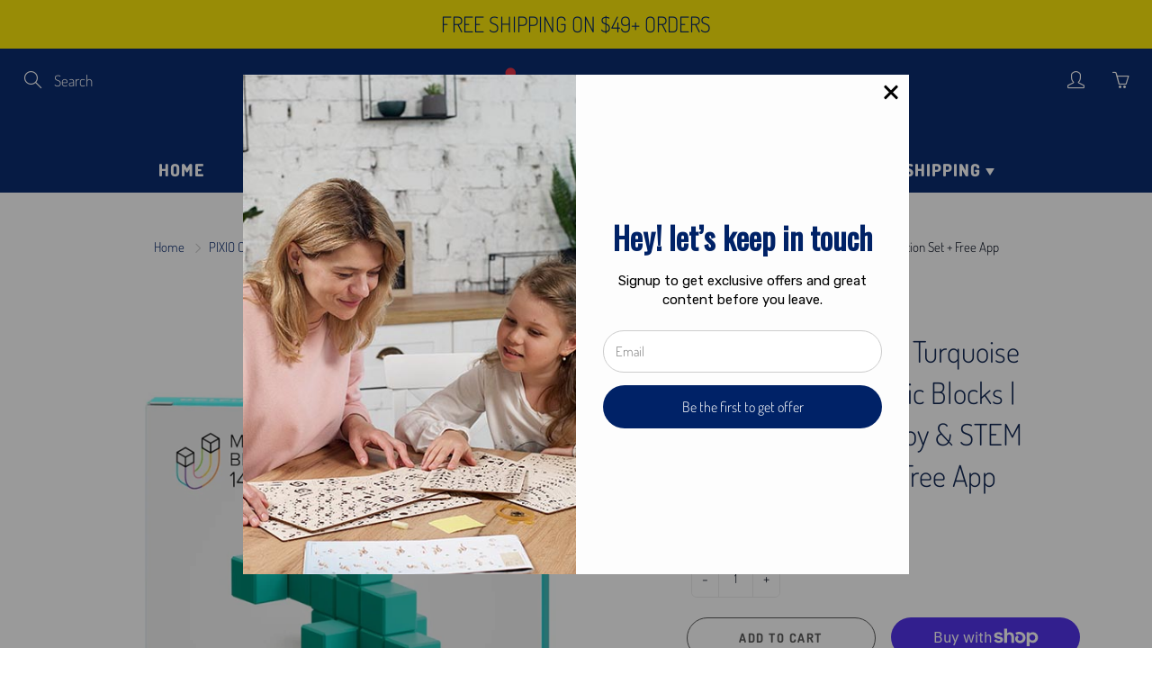

--- FILE ---
content_type: text/html; charset=utf-8
request_url: https://ukidztoys.com/collections/pixio-color-series-magnetic-blocks/products/turquoise-dolphin
body_size: 48400
content:
<!doctype html>
<!--[if IE 9]> <html class="ie9" lang="en"> <![endif]-->
<!--[if (gt IE 9)|!(IE)]><!--> <html lang="en"> <!--<![endif]-->
  <head>
    <!-- Basic page needs ================================================== -->
    <meta charset="utf-8">
    <meta name="viewport" content="width=device-width, height=device-height, initial-scale=1.0, maximum-scale=1.0">
    <meta name="google-site-verification" content="rIHMLtjkAwtbsEmAWU0paIIoAJBFDQwe1kD2wipeVdk" />
    <meta name="facebook-domain-verification" content="t7jx1ksmqjtpotm559zmpiy8r9xvv6" />
  
    <!-- Google Tag Manager -->
<script>(function(w,d,s,l,i){w[l]=w[l]||[];w[l].push({'gtm.start':
new Date().getTime(),event:'gtm.js'});var f=d.getElementsByTagName(s)[0],
j=d.createElement(s),dl=l!='dataLayer'?'&l='+l:'';j.async=true;j.src=
'https://www.googletagmanager.com/gtm.js?id='+i+dl;f.parentNode.insertBefore(j,f);
})(window,document,'script','dataLayer','GTM-KS2F4KHV');</script>
<!-- End Google Tag Manager -->

    <!-- Title and description ================================================== -->
    <title>
      PIXIO Turquoise Dolphin - 14 Magnets | Magnetic Building Toy &amp; STEM Construction Set + Free App &ndash; Ukidz Toys
    </title>

    
    <meta name="description" content="14 PIXIO Magnets in Grey and a Code for free access to the Mobile App. One block is a plastic cube 0.31 inch in size with 6 magnets inside. Download the free app to explore interactive, 3D design ideas. This set of magnetic cubes is a perfect creative toy and educational gift for imaginative children.">
    

    <!-- Helpers ================================================== -->
    <meta property="og:site_name" content="Ukidz Toys">
<meta property="og:url" content="https://ukidztoys.com/products/turquoise-dolphin">

  <meta property="og:type" content="product">
  <meta property="og:title" content="PIXIO Color Series - Turquoise Dolphin - 14 Magnetic Blocks | Magnetic Building Toy &amp; STEM Construction Set + Free App">
  
    
 <meta property="og:image" content="http://ukidztoys.com/cdn/shop/products/PIXIO-Color-Series-One-Color-Animals-Turquoise-Dolphin-Box_1200x1200.jpg?v=1606942398"><meta property="og:image" content="http://ukidztoys.com/cdn/shop/products/PIXIO-Color-Series-One-Color-Animals-Dolphin_1200x1200.jpg?v=1606942407"><meta property="og:image" content="http://ukidztoys.com/cdn/shop/products/PIXIO-Magnetic-Blocks-Actual-Size-in-Hand_22bf8865-b142-455b-bf9b-7941ef073961_1200x1200.jpg?v=1606942458">
 <meta property="og:image:secure_url" content="https://ukidztoys.com/cdn/shop/products/PIXIO-Color-Series-One-Color-Animals-Turquoise-Dolphin-Box_1200x1200.jpg?v=1606942398"><meta property="og:image:secure_url" content="https://ukidztoys.com/cdn/shop/products/PIXIO-Color-Series-One-Color-Animals-Dolphin_1200x1200.jpg?v=1606942407"><meta property="og:image:secure_url" content="https://ukidztoys.com/cdn/shop/products/PIXIO-Magnetic-Blocks-Actual-Size-in-Hand_22bf8865-b142-455b-bf9b-7941ef073961_1200x1200.jpg?v=1606942458">
  
    
 <meta property="og:image" content="http://ukidztoys.com/cdn/shop/products/PIXIO-Color-Series-One-Color-Animals-Turquoise-Dolphin-Box_1200x1200.jpg?v=1606942398"><meta property="og:image" content="http://ukidztoys.com/cdn/shop/products/PIXIO-Color-Series-One-Color-Animals-Dolphin_1200x1200.jpg?v=1606942407"><meta property="og:image" content="http://ukidztoys.com/cdn/shop/products/PIXIO-Magnetic-Blocks-Actual-Size-in-Hand_22bf8865-b142-455b-bf9b-7941ef073961_1200x1200.jpg?v=1606942458">
 <meta property="og:image:secure_url" content="https://ukidztoys.com/cdn/shop/products/PIXIO-Color-Series-One-Color-Animals-Turquoise-Dolphin-Box_1200x1200.jpg?v=1606942398"><meta property="og:image:secure_url" content="https://ukidztoys.com/cdn/shop/products/PIXIO-Color-Series-One-Color-Animals-Dolphin_1200x1200.jpg?v=1606942407"><meta property="og:image:secure_url" content="https://ukidztoys.com/cdn/shop/products/PIXIO-Magnetic-Blocks-Actual-Size-in-Hand_22bf8865-b142-455b-bf9b-7941ef073961_1200x1200.jpg?v=1606942458">
  
    
 <meta property="og:image" content="http://ukidztoys.com/cdn/shop/products/PIXIO-Color-Series-One-Color-Animals-Turquoise-Dolphin-Box_1200x1200.jpg?v=1606942398"><meta property="og:image" content="http://ukidztoys.com/cdn/shop/products/PIXIO-Color-Series-One-Color-Animals-Dolphin_1200x1200.jpg?v=1606942407"><meta property="og:image" content="http://ukidztoys.com/cdn/shop/products/PIXIO-Magnetic-Blocks-Actual-Size-in-Hand_22bf8865-b142-455b-bf9b-7941ef073961_1200x1200.jpg?v=1606942458">
 <meta property="og:image:secure_url" content="https://ukidztoys.com/cdn/shop/products/PIXIO-Color-Series-One-Color-Animals-Turquoise-Dolphin-Box_1200x1200.jpg?v=1606942398"><meta property="og:image:secure_url" content="https://ukidztoys.com/cdn/shop/products/PIXIO-Color-Series-One-Color-Animals-Dolphin_1200x1200.jpg?v=1606942407"><meta property="og:image:secure_url" content="https://ukidztoys.com/cdn/shop/products/PIXIO-Magnetic-Blocks-Actual-Size-in-Hand_22bf8865-b142-455b-bf9b-7941ef073961_1200x1200.jpg?v=1606942458">
  
  <meta property="og:price:amount" content="9.99">
  <meta property="og:price:currency" content="USD">
  
  
  	<meta property="og:description" content="14 PIXIO Magnets in Grey and a Code for free access to the Mobile App. One block is a plastic cube 0.31 inch in size with 6 magnets inside. Download the free app to explore interactive, 3D design ideas. This set of magnetic cubes is a perfect creative toy and educational gift for imaginative children.">
  
 
  
  	<meta name="twitter:site" content="@ukidz_toys">
  
  <meta name="twitter:card" content="summary">
  
    <meta name="twitter:title" content="PIXIO Color Series - Turquoise Dolphin - 14 Magnetic Blocks | Magnetic Building Toy & STEM Construction Set + Free App">
    <meta name="twitter:description" content="Recommended Age: 6+ Content: 14 PIXIO magnetic blocks 1 color - Turquoise Code for free access to mobile App (iOS &amp;amp; Android) to explore hundreds of interactive, 3D design ideas Fully compatible with all other PIXIO sets Clever design and magnetism create endless construction possibilities - no wrong way to build Encourage fine motor skills, spatial reasoning, creativity, planning, problem-solving, and critical thinking Compliant with CE and CPSC safety toys standards Designed in Europe Dolphins aren’t fish, and neither is this PIXIO Turquoise Dolphin: it’s your new toy and friend! You’ll get 14 turquoise PIXIO blocks to create this little animal. Dolphins tend not to live alone, so assemble some PIXIO companions or create additional objects using your turquoise PIXIO blocks. PIXIO is a unique construction set in which magnetic blocks are connected thanks to a well-thought-out system of magnets. One">
    <meta name="twitter:image" content="https://ukidztoys.com/cdn/shop/products/PIXIO-Color-Series-One-Color-Animals-Turquoise-Dolphin-Box_medium.jpg?v=1606942398">
    <meta name="twitter:image:width" content="240">
    <meta name="twitter:image:height" content="240">
    
    <link rel="canonical" href="https://ukidztoys.com/products/turquoise-dolphin">
    <meta name="theme-color" content="#002267">
    
    <link rel="shortcut icon" href="//ukidztoys.com/cdn/shop/files/rojo_32x32.png?v=1631828161" type="image/png">
  	
    <link href="//ukidztoys.com/cdn/shop/t/12/assets/apps.css?v=124103331334099174531638285436" rel="stylesheet" type="text/css" media="all" />
    <link href="//ukidztoys.com/cdn/shop/t/12/assets/styles.scss.css?v=152949017738289692311762011588" rel="stylesheet" type="text/css" media="all" />

    <!-- Header hook for plugins ================================================== -->
    <script>window.performance && window.performance.mark && window.performance.mark('shopify.content_for_header.start');</script><meta name="google-site-verification" content="rIHMLtjkAwtbsEmAWU0paIIoAJBFDQwe1kD2wipeVdk">
<meta name="facebook-domain-verification" content="9uowx0vnqzxikjgq9fxb1rwabecs1n">
<meta name="facebook-domain-verification" content="t7jx1ksmqjtpotm559zmpiy8r9xvv6">
<meta id="shopify-digital-wallet" name="shopify-digital-wallet" content="/7443447898/digital_wallets/dialog">
<meta name="shopify-checkout-api-token" content="601e9fa21d6f3b2fdf70388b8e04e526">
<meta id="in-context-paypal-metadata" data-shop-id="7443447898" data-venmo-supported="false" data-environment="production" data-locale="en_US" data-paypal-v4="true" data-currency="USD">
<link rel="alternate" type="application/json+oembed" href="https://ukidztoys.com/products/turquoise-dolphin.oembed">
<script async="async" src="/checkouts/internal/preloads.js?locale=en-US"></script>
<link rel="preconnect" href="https://shop.app" crossorigin="anonymous">
<script async="async" src="https://shop.app/checkouts/internal/preloads.js?locale=en-US&shop_id=7443447898" crossorigin="anonymous"></script>
<script id="apple-pay-shop-capabilities" type="application/json">{"shopId":7443447898,"countryCode":"US","currencyCode":"USD","merchantCapabilities":["supports3DS"],"merchantId":"gid:\/\/shopify\/Shop\/7443447898","merchantName":"Ukidz Toys","requiredBillingContactFields":["postalAddress","email","phone"],"requiredShippingContactFields":["postalAddress","email","phone"],"shippingType":"shipping","supportedNetworks":["visa","masterCard","amex","discover","elo","jcb"],"total":{"type":"pending","label":"Ukidz Toys","amount":"1.00"},"shopifyPaymentsEnabled":true,"supportsSubscriptions":true}</script>
<script id="shopify-features" type="application/json">{"accessToken":"601e9fa21d6f3b2fdf70388b8e04e526","betas":["rich-media-storefront-analytics"],"domain":"ukidztoys.com","predictiveSearch":true,"shopId":7443447898,"locale":"en"}</script>
<script>var Shopify = Shopify || {};
Shopify.shop = "ukidztoys.myshopify.com";
Shopify.locale = "en";
Shopify.currency = {"active":"USD","rate":"1.0"};
Shopify.country = "US";
Shopify.theme = {"name":"Galleria with Installments message","id":129194688752,"schema_name":"Galleria","schema_version":"2.3.2","theme_store_id":851,"role":"main"};
Shopify.theme.handle = "null";
Shopify.theme.style = {"id":null,"handle":null};
Shopify.cdnHost = "ukidztoys.com/cdn";
Shopify.routes = Shopify.routes || {};
Shopify.routes.root = "/";</script>
<script type="module">!function(o){(o.Shopify=o.Shopify||{}).modules=!0}(window);</script>
<script>!function(o){function n(){var o=[];function n(){o.push(Array.prototype.slice.apply(arguments))}return n.q=o,n}var t=o.Shopify=o.Shopify||{};t.loadFeatures=n(),t.autoloadFeatures=n()}(window);</script>
<script>
  window.ShopifyPay = window.ShopifyPay || {};
  window.ShopifyPay.apiHost = "shop.app\/pay";
  window.ShopifyPay.redirectState = null;
</script>
<script id="shop-js-analytics" type="application/json">{"pageType":"product"}</script>
<script defer="defer" async type="module" src="//ukidztoys.com/cdn/shopifycloud/shop-js/modules/v2/client.init-shop-cart-sync_BdyHc3Nr.en.esm.js"></script>
<script defer="defer" async type="module" src="//ukidztoys.com/cdn/shopifycloud/shop-js/modules/v2/chunk.common_Daul8nwZ.esm.js"></script>
<script type="module">
  await import("//ukidztoys.com/cdn/shopifycloud/shop-js/modules/v2/client.init-shop-cart-sync_BdyHc3Nr.en.esm.js");
await import("//ukidztoys.com/cdn/shopifycloud/shop-js/modules/v2/chunk.common_Daul8nwZ.esm.js");

  window.Shopify.SignInWithShop?.initShopCartSync?.({"fedCMEnabled":true,"windoidEnabled":true});

</script>
<script defer="defer" async type="module" src="//ukidztoys.com/cdn/shopifycloud/shop-js/modules/v2/client.payment-terms_MV4M3zvL.en.esm.js"></script>
<script defer="defer" async type="module" src="//ukidztoys.com/cdn/shopifycloud/shop-js/modules/v2/chunk.common_Daul8nwZ.esm.js"></script>
<script defer="defer" async type="module" src="//ukidztoys.com/cdn/shopifycloud/shop-js/modules/v2/chunk.modal_CQq8HTM6.esm.js"></script>
<script type="module">
  await import("//ukidztoys.com/cdn/shopifycloud/shop-js/modules/v2/client.payment-terms_MV4M3zvL.en.esm.js");
await import("//ukidztoys.com/cdn/shopifycloud/shop-js/modules/v2/chunk.common_Daul8nwZ.esm.js");
await import("//ukidztoys.com/cdn/shopifycloud/shop-js/modules/v2/chunk.modal_CQq8HTM6.esm.js");

  
</script>
<script>
  window.Shopify = window.Shopify || {};
  if (!window.Shopify.featureAssets) window.Shopify.featureAssets = {};
  window.Shopify.featureAssets['shop-js'] = {"shop-cart-sync":["modules/v2/client.shop-cart-sync_QYOiDySF.en.esm.js","modules/v2/chunk.common_Daul8nwZ.esm.js"],"init-fed-cm":["modules/v2/client.init-fed-cm_DchLp9rc.en.esm.js","modules/v2/chunk.common_Daul8nwZ.esm.js"],"shop-button":["modules/v2/client.shop-button_OV7bAJc5.en.esm.js","modules/v2/chunk.common_Daul8nwZ.esm.js"],"init-windoid":["modules/v2/client.init-windoid_DwxFKQ8e.en.esm.js","modules/v2/chunk.common_Daul8nwZ.esm.js"],"shop-cash-offers":["modules/v2/client.shop-cash-offers_DWtL6Bq3.en.esm.js","modules/v2/chunk.common_Daul8nwZ.esm.js","modules/v2/chunk.modal_CQq8HTM6.esm.js"],"shop-toast-manager":["modules/v2/client.shop-toast-manager_CX9r1SjA.en.esm.js","modules/v2/chunk.common_Daul8nwZ.esm.js"],"init-shop-email-lookup-coordinator":["modules/v2/client.init-shop-email-lookup-coordinator_UhKnw74l.en.esm.js","modules/v2/chunk.common_Daul8nwZ.esm.js"],"pay-button":["modules/v2/client.pay-button_DzxNnLDY.en.esm.js","modules/v2/chunk.common_Daul8nwZ.esm.js"],"avatar":["modules/v2/client.avatar_BTnouDA3.en.esm.js"],"init-shop-cart-sync":["modules/v2/client.init-shop-cart-sync_BdyHc3Nr.en.esm.js","modules/v2/chunk.common_Daul8nwZ.esm.js"],"shop-login-button":["modules/v2/client.shop-login-button_D8B466_1.en.esm.js","modules/v2/chunk.common_Daul8nwZ.esm.js","modules/v2/chunk.modal_CQq8HTM6.esm.js"],"init-customer-accounts-sign-up":["modules/v2/client.init-customer-accounts-sign-up_C8fpPm4i.en.esm.js","modules/v2/client.shop-login-button_D8B466_1.en.esm.js","modules/v2/chunk.common_Daul8nwZ.esm.js","modules/v2/chunk.modal_CQq8HTM6.esm.js"],"init-shop-for-new-customer-accounts":["modules/v2/client.init-shop-for-new-customer-accounts_CVTO0Ztu.en.esm.js","modules/v2/client.shop-login-button_D8B466_1.en.esm.js","modules/v2/chunk.common_Daul8nwZ.esm.js","modules/v2/chunk.modal_CQq8HTM6.esm.js"],"init-customer-accounts":["modules/v2/client.init-customer-accounts_dRgKMfrE.en.esm.js","modules/v2/client.shop-login-button_D8B466_1.en.esm.js","modules/v2/chunk.common_Daul8nwZ.esm.js","modules/v2/chunk.modal_CQq8HTM6.esm.js"],"shop-follow-button":["modules/v2/client.shop-follow-button_CkZpjEct.en.esm.js","modules/v2/chunk.common_Daul8nwZ.esm.js","modules/v2/chunk.modal_CQq8HTM6.esm.js"],"lead-capture":["modules/v2/client.lead-capture_BntHBhfp.en.esm.js","modules/v2/chunk.common_Daul8nwZ.esm.js","modules/v2/chunk.modal_CQq8HTM6.esm.js"],"checkout-modal":["modules/v2/client.checkout-modal_CfxcYbTm.en.esm.js","modules/v2/chunk.common_Daul8nwZ.esm.js","modules/v2/chunk.modal_CQq8HTM6.esm.js"],"shop-login":["modules/v2/client.shop-login_Da4GZ2H6.en.esm.js","modules/v2/chunk.common_Daul8nwZ.esm.js","modules/v2/chunk.modal_CQq8HTM6.esm.js"],"payment-terms":["modules/v2/client.payment-terms_MV4M3zvL.en.esm.js","modules/v2/chunk.common_Daul8nwZ.esm.js","modules/v2/chunk.modal_CQq8HTM6.esm.js"]};
</script>
<script>(function() {
  var isLoaded = false;
  function asyncLoad() {
    if (isLoaded) return;
    isLoaded = true;
    var urls = ["https:\/\/www.pxucdn.com\/apps\/uso.js?shop=ukidztoys.myshopify.com","https:\/\/cdn.doofinder.com\/shopify\/doofinder-installed.js?shop=ukidztoys.myshopify.com","https:\/\/sf.bayengage.com\/sf.js?t=28118b74ee3c\u0026v=1718291653\u0026shop=ukidztoys.myshopify.com","https:\/\/app.targetbay.com\/js\/tb-shopify-sub.js?shop=ukidztoys.myshopify.com"];
    for (var i = 0; i < urls.length; i++) {
      var s = document.createElement('script');
      s.type = 'text/javascript';
      s.async = true;
      s.src = urls[i];
      var x = document.getElementsByTagName('script')[0];
      x.parentNode.insertBefore(s, x);
    }
  };
  if(window.attachEvent) {
    window.attachEvent('onload', asyncLoad);
  } else {
    window.addEventListener('load', asyncLoad, false);
  }
})();</script>
<script id="__st">var __st={"a":7443447898,"offset":-21600,"reqid":"19950f3a-beb2-4f4f-8759-734f3742aac0-1769027838","pageurl":"ukidztoys.com\/collections\/pixio-color-series-magnetic-blocks\/products\/turquoise-dolphin","u":"fa0080f6381c","p":"product","rtyp":"product","rid":5516103057566};</script>
<script>window.ShopifyPaypalV4VisibilityTracking = true;</script>
<script id="captcha-bootstrap">!function(){'use strict';const t='contact',e='account',n='new_comment',o=[[t,t],['blogs',n],['comments',n],[t,'customer']],c=[[e,'customer_login'],[e,'guest_login'],[e,'recover_customer_password'],[e,'create_customer']],r=t=>t.map((([t,e])=>`form[action*='/${t}']:not([data-nocaptcha='true']) input[name='form_type'][value='${e}']`)).join(','),a=t=>()=>t?[...document.querySelectorAll(t)].map((t=>t.form)):[];function s(){const t=[...o],e=r(t);return a(e)}const i='password',u='form_key',d=['recaptcha-v3-token','g-recaptcha-response','h-captcha-response',i],f=()=>{try{return window.sessionStorage}catch{return}},m='__shopify_v',_=t=>t.elements[u];function p(t,e,n=!1){try{const o=window.sessionStorage,c=JSON.parse(o.getItem(e)),{data:r}=function(t){const{data:e,action:n}=t;return t[m]||n?{data:e,action:n}:{data:t,action:n}}(c);for(const[e,n]of Object.entries(r))t.elements[e]&&(t.elements[e].value=n);n&&o.removeItem(e)}catch(o){console.error('form repopulation failed',{error:o})}}const l='form_type',E='cptcha';function T(t){t.dataset[E]=!0}const w=window,h=w.document,L='Shopify',v='ce_forms',y='captcha';let A=!1;((t,e)=>{const n=(g='f06e6c50-85a8-45c8-87d0-21a2b65856fe',I='https://cdn.shopify.com/shopifycloud/storefront-forms-hcaptcha/ce_storefront_forms_captcha_hcaptcha.v1.5.2.iife.js',D={infoText:'Protected by hCaptcha',privacyText:'Privacy',termsText:'Terms'},(t,e,n)=>{const o=w[L][v],c=o.bindForm;if(c)return c(t,g,e,D).then(n);var r;o.q.push([[t,g,e,D],n]),r=I,A||(h.body.append(Object.assign(h.createElement('script'),{id:'captcha-provider',async:!0,src:r})),A=!0)});var g,I,D;w[L]=w[L]||{},w[L][v]=w[L][v]||{},w[L][v].q=[],w[L][y]=w[L][y]||{},w[L][y].protect=function(t,e){n(t,void 0,e),T(t)},Object.freeze(w[L][y]),function(t,e,n,w,h,L){const[v,y,A,g]=function(t,e,n){const i=e?o:[],u=t?c:[],d=[...i,...u],f=r(d),m=r(i),_=r(d.filter((([t,e])=>n.includes(e))));return[a(f),a(m),a(_),s()]}(w,h,L),I=t=>{const e=t.target;return e instanceof HTMLFormElement?e:e&&e.form},D=t=>v().includes(t);t.addEventListener('submit',(t=>{const e=I(t);if(!e)return;const n=D(e)&&!e.dataset.hcaptchaBound&&!e.dataset.recaptchaBound,o=_(e),c=g().includes(e)&&(!o||!o.value);(n||c)&&t.preventDefault(),c&&!n&&(function(t){try{if(!f())return;!function(t){const e=f();if(!e)return;const n=_(t);if(!n)return;const o=n.value;o&&e.removeItem(o)}(t);const e=Array.from(Array(32),(()=>Math.random().toString(36)[2])).join('');!function(t,e){_(t)||t.append(Object.assign(document.createElement('input'),{type:'hidden',name:u})),t.elements[u].value=e}(t,e),function(t,e){const n=f();if(!n)return;const o=[...t.querySelectorAll(`input[type='${i}']`)].map((({name:t})=>t)),c=[...d,...o],r={};for(const[a,s]of new FormData(t).entries())c.includes(a)||(r[a]=s);n.setItem(e,JSON.stringify({[m]:1,action:t.action,data:r}))}(t,e)}catch(e){console.error('failed to persist form',e)}}(e),e.submit())}));const S=(t,e)=>{t&&!t.dataset[E]&&(n(t,e.some((e=>e===t))),T(t))};for(const o of['focusin','change'])t.addEventListener(o,(t=>{const e=I(t);D(e)&&S(e,y())}));const B=e.get('form_key'),M=e.get(l),P=B&&M;t.addEventListener('DOMContentLoaded',(()=>{const t=y();if(P)for(const e of t)e.elements[l].value===M&&p(e,B);[...new Set([...A(),...v().filter((t=>'true'===t.dataset.shopifyCaptcha))])].forEach((e=>S(e,t)))}))}(h,new URLSearchParams(w.location.search),n,t,e,['guest_login'])})(!0,!0)}();</script>
<script integrity="sha256-4kQ18oKyAcykRKYeNunJcIwy7WH5gtpwJnB7kiuLZ1E=" data-source-attribution="shopify.loadfeatures" defer="defer" src="//ukidztoys.com/cdn/shopifycloud/storefront/assets/storefront/load_feature-a0a9edcb.js" crossorigin="anonymous"></script>
<script crossorigin="anonymous" defer="defer" src="//ukidztoys.com/cdn/shopifycloud/storefront/assets/shopify_pay/storefront-65b4c6d7.js?v=20250812"></script>
<script data-source-attribution="shopify.dynamic_checkout.dynamic.init">var Shopify=Shopify||{};Shopify.PaymentButton=Shopify.PaymentButton||{isStorefrontPortableWallets:!0,init:function(){window.Shopify.PaymentButton.init=function(){};var t=document.createElement("script");t.src="https://ukidztoys.com/cdn/shopifycloud/portable-wallets/latest/portable-wallets.en.js",t.type="module",document.head.appendChild(t)}};
</script>
<script data-source-attribution="shopify.dynamic_checkout.buyer_consent">
  function portableWalletsHideBuyerConsent(e){var t=document.getElementById("shopify-buyer-consent"),n=document.getElementById("shopify-subscription-policy-button");t&&n&&(t.classList.add("hidden"),t.setAttribute("aria-hidden","true"),n.removeEventListener("click",e))}function portableWalletsShowBuyerConsent(e){var t=document.getElementById("shopify-buyer-consent"),n=document.getElementById("shopify-subscription-policy-button");t&&n&&(t.classList.remove("hidden"),t.removeAttribute("aria-hidden"),n.addEventListener("click",e))}window.Shopify?.PaymentButton&&(window.Shopify.PaymentButton.hideBuyerConsent=portableWalletsHideBuyerConsent,window.Shopify.PaymentButton.showBuyerConsent=portableWalletsShowBuyerConsent);
</script>
<script>
  function portableWalletsCleanup(e){e&&e.src&&console.error("Failed to load portable wallets script "+e.src);var t=document.querySelectorAll("shopify-accelerated-checkout .shopify-payment-button__skeleton, shopify-accelerated-checkout-cart .wallet-cart-button__skeleton"),e=document.getElementById("shopify-buyer-consent");for(let e=0;e<t.length;e++)t[e].remove();e&&e.remove()}function portableWalletsNotLoadedAsModule(e){e instanceof ErrorEvent&&"string"==typeof e.message&&e.message.includes("import.meta")&&"string"==typeof e.filename&&e.filename.includes("portable-wallets")&&(window.removeEventListener("error",portableWalletsNotLoadedAsModule),window.Shopify.PaymentButton.failedToLoad=e,"loading"===document.readyState?document.addEventListener("DOMContentLoaded",window.Shopify.PaymentButton.init):window.Shopify.PaymentButton.init())}window.addEventListener("error",portableWalletsNotLoadedAsModule);
</script>

<script type="module" src="https://ukidztoys.com/cdn/shopifycloud/portable-wallets/latest/portable-wallets.en.js" onError="portableWalletsCleanup(this)" crossorigin="anonymous"></script>
<script nomodule>
  document.addEventListener("DOMContentLoaded", portableWalletsCleanup);
</script>

<link id="shopify-accelerated-checkout-styles" rel="stylesheet" media="screen" href="https://ukidztoys.com/cdn/shopifycloud/portable-wallets/latest/accelerated-checkout-backwards-compat.css" crossorigin="anonymous">
<style id="shopify-accelerated-checkout-cart">
        #shopify-buyer-consent {
  margin-top: 1em;
  display: inline-block;
  width: 100%;
}

#shopify-buyer-consent.hidden {
  display: none;
}

#shopify-subscription-policy-button {
  background: none;
  border: none;
  padding: 0;
  text-decoration: underline;
  font-size: inherit;
  cursor: pointer;
}

#shopify-subscription-policy-button::before {
  box-shadow: none;
}

      </style>

<script>window.performance && window.performance.mark && window.performance.mark('shopify.content_for_header.end');</script>

    <!--[if lt IE 9]>
		<script src="//html5shiv.googlecode.com/svn/trunk/html5.js" type="text/javascript"></script>
	<![endif]-->

     <!--[if (lte IE 9) ]><script src="//ukidztoys.com/cdn/shop/t/12/assets/match-media.min.js?v=22265819453975888031638285446" type="text/javascript"></script><![endif]-->

  	


    <!-- Theme Global App JS ================================================== -->
    <script>
      window.themeInfo = {name: "Galleria"} 
      var theme = {
        strings: {
          addToCart: "Add to cart",
          soldOut: "Coming soon",
          unavailable: "Unavailable",
          showMore: "Show More",
          showLess: "Show Less"
        },
        moneyFormat: "${{amount}}"
      }
      function initScroll(sectionId) {

        document.addEventListener('shopify:section:select', fireOnSectionSelect);
        document.addEventListener('shopify:section:reorder', fireOnSectionSelect);

        window.addEventListener("load", fireOnLoad);


        function fireOnSectionSelect(e) {
          if(e.detail.sectionId === sectionId) {
            setScoll(e.detail.sectionId);
          }
        }

        function fireOnLoad() {
          setScoll(sectionId);
        }


        function setScoll(sectionId) {

          var current = document.getElementById("shopify-section-" + sectionId),
              scroller = document.getElementById("scroll-indicator-" + sectionId);


          if(current.previousElementSibling === null) {
            scroller.style.display = "block";
            scroller.onclick = function(e) {
              e.preventDefault();
              current.nextElementSibling.scrollIntoView({ behavior: 'smooth', block: 'start' });
            };
          }
        }
      }
    </script>

      <noscript>
        <style>
          .product-thumb-img-wrap img:nth-child(2),
          .swiper-slide img:nth-child(2),
          .blog_image_overlay img:nth-child(2),
          .blog-post img:nth-child(2){
            display:none !important;
          }
        </style>
      </noscript>

    <!-- QIKIFY NAVIGATOR START --> <script id="qikify-navigator"> 'use strict'; var shopifyCurrencyFormat = "${{amount}}"; var shopifyLinkLists = [{ id: "main-menu", title: "Main menu", items: ["/","/collections/all","/collections/ukidz-merch-built-for-makers-dreamers-gearheads","/collections/sale","/pages/about-us","/pages/contact-us","/pages/shipping-info",], },{ id: "footer", title: "Quick Links", items: ["/search","/pages/wholesale","/pages/about-us","https://mozabrick.com/en","https://ugears.us/","https://ukidztoys.com/pages/donate-to-ukraine",], },{ id: "customer-service", title: "Customer Service", items: ["/pages/shipping-info","/pages/return-policy","/pages/privacy-policy","/pages/contact-us","/pages/terms-of-service",], },{ id: "377489719454-child-f29cc8bc4b25971db5dd8beba255ba5f-legacy-catalog", title: "Catalog", items: ["/collections/ugears","/collections/pixio","https://ukidztoys.com/collections/once-kids","/collections/babai","/collections/mozabrick","/collections/geomag",], },{ id: "377489752222-child-c0776bfca3446f852054605b897b0058-legacy-pixio", title: "PIXIO", items: ["/collections/new-pixio-models","/collections/pixio-design-series","/collections/pixio-story-series","/collections/pixio-abstract-series","/collections/pixio-color-series-magnetic-blocks","/collections/pixio-mini-monsters","/collections/pixio-surprise-series",], },{ id: "377490243742-child-3b88d5e0ae9e3486fb8f3efb939ef827-legacy-ugears", title: "UGEARS", items: ["/collections/ugears","https://ukidztoys.com/collections/new-ugears-models","/collections/star-wars%E2%84%A2","https://ukidztoys.com/collections/harry-potter%E2%84%A2-series","/collections/ugears-regular-models","/collections/ugears-desktop-fidgets","/collections/ugears-u-fidgets","/collections/ugears-stem-lab","/collections/ugears-4kids-coloring-models","https://ukidztoys.com/collections/ugears-colors",], },{ id: "sidebar-menu", title: "SHOP BY", items: ["/collections/all","/collections/all","/collections/all","/collections/all",], },{ id: "377559548062-child-bc5e14f4f68a7c0e756c03b43456c55c-legacy-brand", title: "BRAND", items: ["/collections/ugears","/collections/pixio","/collections/once-kids","/collections/mozabrick","/collections/geomag","/collections/unit-bricks","/collections/babai",], },{ id: "377835258014-child-1a25732e3c844b75cfa3d49c17222000-legacy-ugears", title: "UGEARS", items: ["/collections/ugears","https://ukidztoys.com/collections/new-ugears-models","/collections/ugears-regular-models","/collections/ugears-desktop-fidgets","https://ukidztoys.com/collections/harry-potter%E2%84%A2-series","https://ukidztoys.com/collections/ugears-2-5d-mechanical-puzzles","/collections/ugears-stem-lab","/collections/ugears-games","/collections/ugears-u-fidgets","/collections/ugears-4kids-coloring-models",], },{ id: "377835487390-child-57eec79511738209a3f31914bdcec7c4-legacy-pixio", title: "PIXIO", items: ["/collections/pixio","/collections/pixio-abstract-series","/collections/pixio-color-series-magnetic-blocks","/collections/pixio-design-series","/collections/pixio-story-series","/collections/pixio-surprise-series",], },{ id: "377835651230-child-57999a6cf2f875e0e18fdd815e04699d-legacy-unit-bricks", title: "UNIT BRICKS", items: ["/collections/unit-bricks","/collections/unit-bricks-mini-unit-beams","/collections/unit-bricks-standard-unit-beams",], },{ id: "377835978910-child-821c0de139b87eac4fd5ccd72f4885f8-legacy-age", title: "AGE", items: ["/collections/1","/collections/3","/collections/5","/collections/6-1","/collections/7","/collections/8","/collections/14",], },{ id: "377850593438-child-92b4e4f3303002c0275a0266ba8b29db-legacy-level", title: "LEVEL", items: ["/collections/easy","/collections/intermediate","/collections/hard",], },{ id: "377850724510-child-cbf79360e401399e39d265ada3fee85c-legacy-assembly-time", title: "ASSEMBLY TIME", items: ["/collections/1-3-hours","/collections/3-5-hours","/collections/6-7-hours","/collections/8-12-hours","/collections/12-14-hours",], },{ id: "377490210974-child-bc4817ae661ad8ef251a79e147c40ac4-legacy-babai", title: "BABAI", items: ["/collections/babai-balancing-board-games","/collections/babai-lacing-toys","/collections/babai-dollhouses-with-magnets","/collections/babai-push-and-pull-along-toys","/collections/babai-eco-friendly-kids-furniture","/collections/babai-wall-decorations","/collections/babai/Model_Active-Games","/collections/babai-finger-puppets",], },{ id: "361683779742-child-cd5102f6a320d4e49f4fb7a0761b2900-legacy-about-us", title: "About Us", items: ["/pages/about-us","/pages/contact-us","/blogs/blog-posts",], },{ id: "390167625886-child-317a651ef59bc83e8e2e34052085661c-legacy-support", title: "Support", items: ["/pages/ugears-part-replacement","/pages/ugears-models-assembly-video-collection","/pages/matador-pdf-instructions",], },{ id: "377835946142-child-e4057cf6511cf135a09785e089fe3c23-legacy-babai", title: "BABAI", items: ["/collections/babai","/collections/babai-balancing-board-games/Model_Board-Games","/collections/babai/Model_Lacing-Toys","/collections/babai/Model_Dollhouse-with-Magnets","/collections/babai/Model_Push-and-Pull-along-Toys","/collections/babai/Model_Pencil-Cases","/collections/babai/Model_Kids-Furniture","/collections/babai/Model_Posters-and-Flags","/collections/babai/Model_Active-Games",], },{ id: "465107550448-child-a4f20c2565bd01e786f1424649ca08db-legacy-once-kids", title: "ONCE KIDS", items: ["/collections/once-kids-action-heroes","/collections/once-kids-1","/collections/once-kids-wanderlust",], },{ id: "488941519088-child-eb105a1776e9aacc02ee35abdfe45f31-legacy-shipping", title: "Shipping", items: ["/pages/shipping-info","/policies/shipping-policy",], },{ id: "customer-account-main-menu", title: "Customer account main menu", items: ["/","https://shopify.com/7443447898/account/orders?locale=en&region_country=US",], },]; window.shopifyLinkLists = shopifyLinkLists; window.shopifyCurrencyFormat = shopifyCurrencyFormat; </script> <!-- QIKIFY NAVIGATOR END -->
  <script id="qikify-smartmenu-status" type="application/json">1</script><script id="qikify-smartmenu-data" type="application/json">{"menu_selector":"navigator","theme_selector":"theme","transition":"fade","trigger":"hover","show_indicator":true,"show_mobile_indicator":true,"submenu_fullwidth":true,"menu_height":"50","alignment":"center","root_padding":"10","megamenu":[{"id":"tmenu-menu-570931","setting":{"item_layout":"text","title":"Flyout \/ Tree","submenu_type":"flyout"},"menus":[{"id":"tmenu-menu-609669","setting":{"item_layout":"collection","title":"Flyout item 1","column_width":1,"collection":{"id":153445662810,"handle":"matador","title":"MATADOR","image":{"created_at":"2019-10-21T12:08:07-05:00","alt":"","width":1080,"height":809,"src":"https:\/\/cdn.shopify.com\/s\/files\/1\/0074\/4344\/7898\/collections\/Logo_Matador.jpg?v=1596490931"}}},"menus":[{"id":"tmenu-menu-664546","setting":{"item_layout":"collection","title":"Menu item","collection":{"id":153445662810,"handle":"matador","title":"MATADOR","image":{"created_at":"2019-10-21T12:08:07-05:00","alt":"","width":1080,"height":809,"src":"https:\/\/cdn.shopify.com\/s\/files\/1\/0074\/4344\/7898\/collections\/Logo_Matador.jpg?v=1596490931"}},"collection_image_position":"left","item_display":true,"item_content_alignment":"left","column_width":1},"menus":[{"id":"tmenu-menu-435435","setting":{"item_layout":"collection","title":"Menu item","collection_image_position":"noimage","collection":{"id":212047495326,"handle":"matador-architect-series-1","title":"MATADOR Architect Series 1+","image":{"created_at":"2020-08-03T12:02:43-05:00","alt":null,"width":4032,"height":3024,"src":"https:\/\/cdn.shopify.com\/s\/files\/1\/0074\/4344\/7898\/collections\/IMG_8897.jpg?v=1596474164"}}},"menus":[]},{"id":"tmenu-menu-455091","setting":{"item_layout":"collection","title":"Menu item","collection":{"id":"gid:\/\/shopify\/Collection\/212046872734","handle":"matador-maker-series-3","title":"MATADOR Maker Series 3+","image":{"altText":null,"id":"gid:\/\/shopify\/CollectionImage\/994801320094","originalSrc":"https:\/\/cdn.shopify.com\/s\/files\/1\/0074\/4344\/7898\/collections\/E099_Kind2.jpg?v=1596473949","src":"https:\/\/cdn.shopify.com\/s\/files\/1\/0074\/4344\/7898\/collections\/E099_Kind2.jpg?v=1596473949"}}},"menus":[]},{"id":"tmenu-menu-299371","setting":{"item_layout":"collection","title":"Menu item","collection":{"id":"gid:\/\/shopify\/Collection\/212047331486","handle":"matador-explorer-series-5","title":"MATADOR Explorer Series 5+","image":{"altText":null,"id":"gid:\/\/shopify\/CollectionImage\/994801582238","originalSrc":"https:\/\/cdn.shopify.com\/s\/files\/1\/0074\/4344\/7898\/collections\/20190824_165909.jpg?v=1596474106","src":"https:\/\/cdn.shopify.com\/s\/files\/1\/0074\/4344\/7898\/collections\/20190824_165909.jpg?v=1596474106"}}},"menus":[]}]}]},{"id":"tmenu-menu-863859","setting":{"item_layout":"text","title":"Flyout item 2"},"menus":[{"id":"tmenu-menu-275041","setting":{"item_layout":"text","title":"Menu item"},"menus":[]}]},{"id":"tmenu-menu-451474","setting":{"item_layout":"text","title":"Flyout item 3"},"menus":[{"id":"tmenu-menu-158596","setting":{"item_layout":"text","title":"Submenu item 1"},"menus":[]},{"id":"tmenu-menu-231947","setting":{"item_layout":"text","title":"Submenu item"},"menus":[]},{"id":"tmenu-menu-161268","setting":{"item_layout":"text","title":"Submenu item"},"menus":[]}]},{"id":"tmenu-menu-179057","setting":{"item_layout":"text","title":"Flyout item 4"},"menus":[]}],"hide_submenu":true}],"navigator":{"id":"377489719454-child-5182ddee64c0b87b571390da1a25b075-legacy-shop","title":"Shop","items":["\/collections\/ugears","\/collections\/pixio","\/collections\/matador","\/collections\/unit-bricks","\/collections\/geomag","\/collections\/babai"]},"mobile_navigator":{"id":"377489719454-child-5182ddee64c0b87b571390da1a25b075-legacy-shop","title":"Shop","items":["\/collections\/ugears","\/collections\/pixio","\/collections\/matador","\/collections\/unit-bricks","\/collections\/geomag","\/collections\/babai"]},"orientation":"vertical","theme":{"created_at":{"date":"2020-09-12 15:07:32.000000","timezone_type":1,"timezone":"-05:00"},"id":111519629470,"name":"Copy of Galleria","role":"unpublished","updated_at":{"date":"2020-09-12 15:08:01.000000","timezone_type":1,"timezone":"-05:00"},"previewable":true,"processing":false}}</script>
  <script type="text/javascript" src="https://sdk.qikify.com/tmenu/app-v5.js?token=MC4p4dCaljOsZaCN8bKtWMfsK1uRy7bP&shop=ukidztoys.myshopify.com" defer="defer"></script>
    
    <!-- Global site tag (gtag.js) - Google AdWords: 524707337 -->
    <script async src="https://www.googletagmanager.com/gtag/js?id=AW-524707337"></script>
    <script>
      window.dataLayer = window.dataLayer || [];
      function gtag(){dataLayer.push(arguments);}
      gtag('js', new Date());
      gtag('config', 'AW-524707337', {
        'send_page_view': false
      });
    </script>  
    
    <script>(function(w,d,t,r,u){var f,n,i;w[u]=w[u]||[],f=function(){var o={ti:"17504352"};o.q=w[u],w[u]=new UET(o),w[u].push("pageLoad")},n=d.createElement(t),n.src=r,n.async=1,n.onload=n.onreadystatechange=function(){var s=this.readyState;s&&s!=="loaded"&&s!=="complete"||(f(),n.onload=n.onreadystatechange=null)},i=d.getElementsByTagName(t)[0],i.parentNode.insertBefore(n,i)})(window,document,"script","//bat.bing.com/bat.js","uetq");</script>
    
<!--DOOFINDER-SHOPIFY-->
        
        <script>
  const dfLayerOptions = {
    installationId: 'de11092b-de66-44fb-a9d7-b549e7463856',
    zone: 'us1'
  };


    /** START SHOPIFY OPTIONS **/
    dfLayerOptions.language = "en";
    /** END SHOPIFY OPTIONS **/


    (function (l, a, y, e, r, s) {
    r = l.createElement(a); r.onload = e; r.async = 1; r.src = y;
    s = l.getElementsByTagName(a)[0]; s.parentNode.insertBefore(r, s);
  })(document, 'script', 'https://cdn.doofinder.com/livelayer/1/js/loader.min.js', function () {
    doofinderLoader.load(dfLayerOptions);
  });
</script>

        
        <!--/DOOFINDER-SHOPIFY--><link href="https://monorail-edge.shopifysvc.com" rel="dns-prefetch">
<script>(function(){if ("sendBeacon" in navigator && "performance" in window) {try {var session_token_from_headers = performance.getEntriesByType('navigation')[0].serverTiming.find(x => x.name == '_s').description;} catch {var session_token_from_headers = undefined;}var session_cookie_matches = document.cookie.match(/_shopify_s=([^;]*)/);var session_token_from_cookie = session_cookie_matches && session_cookie_matches.length === 2 ? session_cookie_matches[1] : "";var session_token = session_token_from_headers || session_token_from_cookie || "";function handle_abandonment_event(e) {var entries = performance.getEntries().filter(function(entry) {return /monorail-edge.shopifysvc.com/.test(entry.name);});if (!window.abandonment_tracked && entries.length === 0) {window.abandonment_tracked = true;var currentMs = Date.now();var navigation_start = performance.timing.navigationStart;var payload = {shop_id: 7443447898,url: window.location.href,navigation_start,duration: currentMs - navigation_start,session_token,page_type: "product"};window.navigator.sendBeacon("https://monorail-edge.shopifysvc.com/v1/produce", JSON.stringify({schema_id: "online_store_buyer_site_abandonment/1.1",payload: payload,metadata: {event_created_at_ms: currentMs,event_sent_at_ms: currentMs}}));}}window.addEventListener('pagehide', handle_abandonment_event);}}());</script>
<script id="web-pixels-manager-setup">(function e(e,d,r,n,o){if(void 0===o&&(o={}),!Boolean(null===(a=null===(i=window.Shopify)||void 0===i?void 0:i.analytics)||void 0===a?void 0:a.replayQueue)){var i,a;window.Shopify=window.Shopify||{};var t=window.Shopify;t.analytics=t.analytics||{};var s=t.analytics;s.replayQueue=[],s.publish=function(e,d,r){return s.replayQueue.push([e,d,r]),!0};try{self.performance.mark("wpm:start")}catch(e){}var l=function(){var e={modern:/Edge?\/(1{2}[4-9]|1[2-9]\d|[2-9]\d{2}|\d{4,})\.\d+(\.\d+|)|Firefox\/(1{2}[4-9]|1[2-9]\d|[2-9]\d{2}|\d{4,})\.\d+(\.\d+|)|Chrom(ium|e)\/(9{2}|\d{3,})\.\d+(\.\d+|)|(Maci|X1{2}).+ Version\/(15\.\d+|(1[6-9]|[2-9]\d|\d{3,})\.\d+)([,.]\d+|)( \(\w+\)|)( Mobile\/\w+|) Safari\/|Chrome.+OPR\/(9{2}|\d{3,})\.\d+\.\d+|(CPU[ +]OS|iPhone[ +]OS|CPU[ +]iPhone|CPU IPhone OS|CPU iPad OS)[ +]+(15[._]\d+|(1[6-9]|[2-9]\d|\d{3,})[._]\d+)([._]\d+|)|Android:?[ /-](13[3-9]|1[4-9]\d|[2-9]\d{2}|\d{4,})(\.\d+|)(\.\d+|)|Android.+Firefox\/(13[5-9]|1[4-9]\d|[2-9]\d{2}|\d{4,})\.\d+(\.\d+|)|Android.+Chrom(ium|e)\/(13[3-9]|1[4-9]\d|[2-9]\d{2}|\d{4,})\.\d+(\.\d+|)|SamsungBrowser\/([2-9]\d|\d{3,})\.\d+/,legacy:/Edge?\/(1[6-9]|[2-9]\d|\d{3,})\.\d+(\.\d+|)|Firefox\/(5[4-9]|[6-9]\d|\d{3,})\.\d+(\.\d+|)|Chrom(ium|e)\/(5[1-9]|[6-9]\d|\d{3,})\.\d+(\.\d+|)([\d.]+$|.*Safari\/(?![\d.]+ Edge\/[\d.]+$))|(Maci|X1{2}).+ Version\/(10\.\d+|(1[1-9]|[2-9]\d|\d{3,})\.\d+)([,.]\d+|)( \(\w+\)|)( Mobile\/\w+|) Safari\/|Chrome.+OPR\/(3[89]|[4-9]\d|\d{3,})\.\d+\.\d+|(CPU[ +]OS|iPhone[ +]OS|CPU[ +]iPhone|CPU IPhone OS|CPU iPad OS)[ +]+(10[._]\d+|(1[1-9]|[2-9]\d|\d{3,})[._]\d+)([._]\d+|)|Android:?[ /-](13[3-9]|1[4-9]\d|[2-9]\d{2}|\d{4,})(\.\d+|)(\.\d+|)|Mobile Safari.+OPR\/([89]\d|\d{3,})\.\d+\.\d+|Android.+Firefox\/(13[5-9]|1[4-9]\d|[2-9]\d{2}|\d{4,})\.\d+(\.\d+|)|Android.+Chrom(ium|e)\/(13[3-9]|1[4-9]\d|[2-9]\d{2}|\d{4,})\.\d+(\.\d+|)|Android.+(UC? ?Browser|UCWEB|U3)[ /]?(15\.([5-9]|\d{2,})|(1[6-9]|[2-9]\d|\d{3,})\.\d+)\.\d+|SamsungBrowser\/(5\.\d+|([6-9]|\d{2,})\.\d+)|Android.+MQ{2}Browser\/(14(\.(9|\d{2,})|)|(1[5-9]|[2-9]\d|\d{3,})(\.\d+|))(\.\d+|)|K[Aa][Ii]OS\/(3\.\d+|([4-9]|\d{2,})\.\d+)(\.\d+|)/},d=e.modern,r=e.legacy,n=navigator.userAgent;return n.match(d)?"modern":n.match(r)?"legacy":"unknown"}(),u="modern"===l?"modern":"legacy",c=(null!=n?n:{modern:"",legacy:""})[u],f=function(e){return[e.baseUrl,"/wpm","/b",e.hashVersion,"modern"===e.buildTarget?"m":"l",".js"].join("")}({baseUrl:d,hashVersion:r,buildTarget:u}),m=function(e){var d=e.version,r=e.bundleTarget,n=e.surface,o=e.pageUrl,i=e.monorailEndpoint;return{emit:function(e){var a=e.status,t=e.errorMsg,s=(new Date).getTime(),l=JSON.stringify({metadata:{event_sent_at_ms:s},events:[{schema_id:"web_pixels_manager_load/3.1",payload:{version:d,bundle_target:r,page_url:o,status:a,surface:n,error_msg:t},metadata:{event_created_at_ms:s}}]});if(!i)return console&&console.warn&&console.warn("[Web Pixels Manager] No Monorail endpoint provided, skipping logging."),!1;try{return self.navigator.sendBeacon.bind(self.navigator)(i,l)}catch(e){}var u=new XMLHttpRequest;try{return u.open("POST",i,!0),u.setRequestHeader("Content-Type","text/plain"),u.send(l),!0}catch(e){return console&&console.warn&&console.warn("[Web Pixels Manager] Got an unhandled error while logging to Monorail."),!1}}}}({version:r,bundleTarget:l,surface:e.surface,pageUrl:self.location.href,monorailEndpoint:e.monorailEndpoint});try{o.browserTarget=l,function(e){var d=e.src,r=e.async,n=void 0===r||r,o=e.onload,i=e.onerror,a=e.sri,t=e.scriptDataAttributes,s=void 0===t?{}:t,l=document.createElement("script"),u=document.querySelector("head"),c=document.querySelector("body");if(l.async=n,l.src=d,a&&(l.integrity=a,l.crossOrigin="anonymous"),s)for(var f in s)if(Object.prototype.hasOwnProperty.call(s,f))try{l.dataset[f]=s[f]}catch(e){}if(o&&l.addEventListener("load",o),i&&l.addEventListener("error",i),u)u.appendChild(l);else{if(!c)throw new Error("Did not find a head or body element to append the script");c.appendChild(l)}}({src:f,async:!0,onload:function(){if(!function(){var e,d;return Boolean(null===(d=null===(e=window.Shopify)||void 0===e?void 0:e.analytics)||void 0===d?void 0:d.initialized)}()){var d=window.webPixelsManager.init(e)||void 0;if(d){var r=window.Shopify.analytics;r.replayQueue.forEach((function(e){var r=e[0],n=e[1],o=e[2];d.publishCustomEvent(r,n,o)})),r.replayQueue=[],r.publish=d.publishCustomEvent,r.visitor=d.visitor,r.initialized=!0}}},onerror:function(){return m.emit({status:"failed",errorMsg:"".concat(f," has failed to load")})},sri:function(e){var d=/^sha384-[A-Za-z0-9+/=]+$/;return"string"==typeof e&&d.test(e)}(c)?c:"",scriptDataAttributes:o}),m.emit({status:"loading"})}catch(e){m.emit({status:"failed",errorMsg:(null==e?void 0:e.message)||"Unknown error"})}}})({shopId: 7443447898,storefrontBaseUrl: "https://ukidztoys.com",extensionsBaseUrl: "https://extensions.shopifycdn.com/cdn/shopifycloud/web-pixels-manager",monorailEndpoint: "https://monorail-edge.shopifysvc.com/unstable/produce_batch",surface: "storefront-renderer",enabledBetaFlags: ["2dca8a86"],webPixelsConfigList: [{"id":"2003796208","configuration":"{\"pixelCode\":\"D5G4P63C77U6TQKM30B0\"}","eventPayloadVersion":"v1","runtimeContext":"STRICT","scriptVersion":"22e92c2ad45662f435e4801458fb78cc","type":"APP","apiClientId":4383523,"privacyPurposes":["ANALYTICS","MARKETING","SALE_OF_DATA"],"dataSharingAdjustments":{"protectedCustomerApprovalScopes":["read_customer_address","read_customer_email","read_customer_name","read_customer_personal_data","read_customer_phone"]}},{"id":"1206288624","configuration":"{\"config\":\"{\\\"google_tag_ids\\\":[\\\"G-451LR83826\\\",\\\"AW-524707337\\\",\\\"GT-K54JWZ5P\\\"],\\\"target_country\\\":\\\"US\\\",\\\"gtag_events\\\":[{\\\"type\\\":\\\"begin_checkout\\\",\\\"action_label\\\":[\\\"G-451LR83826\\\",\\\"AW-524707337\\\/HhBbCMmqxu4aEInMmfoB\\\"]},{\\\"type\\\":\\\"search\\\",\\\"action_label\\\":[\\\"G-451LR83826\\\",\\\"AW-524707337\\\/QMOTCNWqxu4aEInMmfoB\\\"]},{\\\"type\\\":\\\"view_item\\\",\\\"action_label\\\":[\\\"G-451LR83826\\\",\\\"AW-524707337\\\/AuwmCNKqxu4aEInMmfoB\\\",\\\"MC-T55TYB2MP9\\\"]},{\\\"type\\\":\\\"purchase\\\",\\\"action_label\\\":[\\\"G-451LR83826\\\",\\\"AW-524707337\\\/EbYHCMaqxu4aEInMmfoB\\\",\\\"MC-T55TYB2MP9\\\"]},{\\\"type\\\":\\\"page_view\\\",\\\"action_label\\\":[\\\"G-451LR83826\\\",\\\"AW-524707337\\\/Ux1tCM-qxu4aEInMmfoB\\\",\\\"MC-T55TYB2MP9\\\"]},{\\\"type\\\":\\\"add_payment_info\\\",\\\"action_label\\\":[\\\"G-451LR83826\\\",\\\"AW-524707337\\\/MHfnCNiqxu4aEInMmfoB\\\"]},{\\\"type\\\":\\\"add_to_cart\\\",\\\"action_label\\\":[\\\"G-451LR83826\\\",\\\"AW-524707337\\\/3wFiCMyqxu4aEInMmfoB\\\"]}],\\\"enable_monitoring_mode\\\":false}\"}","eventPayloadVersion":"v1","runtimeContext":"OPEN","scriptVersion":"b2a88bafab3e21179ed38636efcd8a93","type":"APP","apiClientId":1780363,"privacyPurposes":[],"dataSharingAdjustments":{"protectedCustomerApprovalScopes":["read_customer_address","read_customer_email","read_customer_name","read_customer_personal_data","read_customer_phone"]}},{"id":"132055280","configuration":"{\"pixel_id\":\"2849898131958085\",\"pixel_type\":\"facebook_pixel\",\"metaapp_system_user_token\":\"-\"}","eventPayloadVersion":"v1","runtimeContext":"OPEN","scriptVersion":"ca16bc87fe92b6042fbaa3acc2fbdaa6","type":"APP","apiClientId":2329312,"privacyPurposes":["ANALYTICS","MARKETING","SALE_OF_DATA"],"dataSharingAdjustments":{"protectedCustomerApprovalScopes":["read_customer_address","read_customer_email","read_customer_name","read_customer_personal_data","read_customer_phone"]}},{"id":"shopify-app-pixel","configuration":"{}","eventPayloadVersion":"v1","runtimeContext":"STRICT","scriptVersion":"0450","apiClientId":"shopify-pixel","type":"APP","privacyPurposes":["ANALYTICS","MARKETING"]},{"id":"shopify-custom-pixel","eventPayloadVersion":"v1","runtimeContext":"LAX","scriptVersion":"0450","apiClientId":"shopify-pixel","type":"CUSTOM","privacyPurposes":["ANALYTICS","MARKETING"]}],isMerchantRequest: false,initData: {"shop":{"name":"Ukidz Toys","paymentSettings":{"currencyCode":"USD"},"myshopifyDomain":"ukidztoys.myshopify.com","countryCode":"US","storefrontUrl":"https:\/\/ukidztoys.com"},"customer":null,"cart":null,"checkout":null,"productVariants":[{"price":{"amount":9.99,"currencyCode":"USD"},"product":{"title":"PIXIO Color Series - Turquoise Dolphin - 14 Magnetic Blocks | Magnetic Building Toy \u0026 STEM Construction Set + Free App","vendor":"PIXIO","id":"5516103057566","untranslatedTitle":"PIXIO Color Series - Turquoise Dolphin - 14 Magnetic Blocks | Magnetic Building Toy \u0026 STEM Construction Set + Free App","url":"\/products\/turquoise-dolphin","type":""},"id":"35415834493086","image":{"src":"\/\/ukidztoys.com\/cdn\/shop\/products\/PIXIO-Color-Series-One-Color-Animals-Turquoise-Dolphin-Box.jpg?v=1606942398"},"sku":"1021216","title":"Default Title","untranslatedTitle":"Default Title"}],"purchasingCompany":null},},"https://ukidztoys.com/cdn","fcfee988w5aeb613cpc8e4bc33m6693e112",{"modern":"","legacy":""},{"shopId":"7443447898","storefrontBaseUrl":"https:\/\/ukidztoys.com","extensionBaseUrl":"https:\/\/extensions.shopifycdn.com\/cdn\/shopifycloud\/web-pixels-manager","surface":"storefront-renderer","enabledBetaFlags":"[\"2dca8a86\"]","isMerchantRequest":"false","hashVersion":"fcfee988w5aeb613cpc8e4bc33m6693e112","publish":"custom","events":"[[\"page_viewed\",{}],[\"product_viewed\",{\"productVariant\":{\"price\":{\"amount\":9.99,\"currencyCode\":\"USD\"},\"product\":{\"title\":\"PIXIO Color Series - Turquoise Dolphin - 14 Magnetic Blocks | Magnetic Building Toy \u0026 STEM Construction Set + Free App\",\"vendor\":\"PIXIO\",\"id\":\"5516103057566\",\"untranslatedTitle\":\"PIXIO Color Series - Turquoise Dolphin - 14 Magnetic Blocks | Magnetic Building Toy \u0026 STEM Construction Set + Free App\",\"url\":\"\/products\/turquoise-dolphin\",\"type\":\"\"},\"id\":\"35415834493086\",\"image\":{\"src\":\"\/\/ukidztoys.com\/cdn\/shop\/products\/PIXIO-Color-Series-One-Color-Animals-Turquoise-Dolphin-Box.jpg?v=1606942398\"},\"sku\":\"1021216\",\"title\":\"Default Title\",\"untranslatedTitle\":\"Default Title\"}}]]"});</script><script>
  window.ShopifyAnalytics = window.ShopifyAnalytics || {};
  window.ShopifyAnalytics.meta = window.ShopifyAnalytics.meta || {};
  window.ShopifyAnalytics.meta.currency = 'USD';
  var meta = {"product":{"id":5516103057566,"gid":"gid:\/\/shopify\/Product\/5516103057566","vendor":"PIXIO","type":"","handle":"turquoise-dolphin","variants":[{"id":35415834493086,"price":999,"name":"PIXIO Color Series - Turquoise Dolphin - 14 Magnetic Blocks | Magnetic Building Toy \u0026 STEM Construction Set + Free App","public_title":null,"sku":"1021216"}],"remote":false},"page":{"pageType":"product","resourceType":"product","resourceId":5516103057566,"requestId":"19950f3a-beb2-4f4f-8759-734f3742aac0-1769027838"}};
  for (var attr in meta) {
    window.ShopifyAnalytics.meta[attr] = meta[attr];
  }
</script>
<script class="analytics">
  (function () {
    var customDocumentWrite = function(content) {
      var jquery = null;

      if (window.jQuery) {
        jquery = window.jQuery;
      } else if (window.Checkout && window.Checkout.$) {
        jquery = window.Checkout.$;
      }

      if (jquery) {
        jquery('body').append(content);
      }
    };

    var hasLoggedConversion = function(token) {
      if (token) {
        return document.cookie.indexOf('loggedConversion=' + token) !== -1;
      }
      return false;
    }

    var setCookieIfConversion = function(token) {
      if (token) {
        var twoMonthsFromNow = new Date(Date.now());
        twoMonthsFromNow.setMonth(twoMonthsFromNow.getMonth() + 2);

        document.cookie = 'loggedConversion=' + token + '; expires=' + twoMonthsFromNow;
      }
    }

    var trekkie = window.ShopifyAnalytics.lib = window.trekkie = window.trekkie || [];
    if (trekkie.integrations) {
      return;
    }
    trekkie.methods = [
      'identify',
      'page',
      'ready',
      'track',
      'trackForm',
      'trackLink'
    ];
    trekkie.factory = function(method) {
      return function() {
        var args = Array.prototype.slice.call(arguments);
        args.unshift(method);
        trekkie.push(args);
        return trekkie;
      };
    };
    for (var i = 0; i < trekkie.methods.length; i++) {
      var key = trekkie.methods[i];
      trekkie[key] = trekkie.factory(key);
    }
    trekkie.load = function(config) {
      trekkie.config = config || {};
      trekkie.config.initialDocumentCookie = document.cookie;
      var first = document.getElementsByTagName('script')[0];
      var script = document.createElement('script');
      script.type = 'text/javascript';
      script.onerror = function(e) {
        var scriptFallback = document.createElement('script');
        scriptFallback.type = 'text/javascript';
        scriptFallback.onerror = function(error) {
                var Monorail = {
      produce: function produce(monorailDomain, schemaId, payload) {
        var currentMs = new Date().getTime();
        var event = {
          schema_id: schemaId,
          payload: payload,
          metadata: {
            event_created_at_ms: currentMs,
            event_sent_at_ms: currentMs
          }
        };
        return Monorail.sendRequest("https://" + monorailDomain + "/v1/produce", JSON.stringify(event));
      },
      sendRequest: function sendRequest(endpointUrl, payload) {
        // Try the sendBeacon API
        if (window && window.navigator && typeof window.navigator.sendBeacon === 'function' && typeof window.Blob === 'function' && !Monorail.isIos12()) {
          var blobData = new window.Blob([payload], {
            type: 'text/plain'
          });

          if (window.navigator.sendBeacon(endpointUrl, blobData)) {
            return true;
          } // sendBeacon was not successful

        } // XHR beacon

        var xhr = new XMLHttpRequest();

        try {
          xhr.open('POST', endpointUrl);
          xhr.setRequestHeader('Content-Type', 'text/plain');
          xhr.send(payload);
        } catch (e) {
          console.log(e);
        }

        return false;
      },
      isIos12: function isIos12() {
        return window.navigator.userAgent.lastIndexOf('iPhone; CPU iPhone OS 12_') !== -1 || window.navigator.userAgent.lastIndexOf('iPad; CPU OS 12_') !== -1;
      }
    };
    Monorail.produce('monorail-edge.shopifysvc.com',
      'trekkie_storefront_load_errors/1.1',
      {shop_id: 7443447898,
      theme_id: 129194688752,
      app_name: "storefront",
      context_url: window.location.href,
      source_url: "//ukidztoys.com/cdn/s/trekkie.storefront.cd680fe47e6c39ca5d5df5f0a32d569bc48c0f27.min.js"});

        };
        scriptFallback.async = true;
        scriptFallback.src = '//ukidztoys.com/cdn/s/trekkie.storefront.cd680fe47e6c39ca5d5df5f0a32d569bc48c0f27.min.js';
        first.parentNode.insertBefore(scriptFallback, first);
      };
      script.async = true;
      script.src = '//ukidztoys.com/cdn/s/trekkie.storefront.cd680fe47e6c39ca5d5df5f0a32d569bc48c0f27.min.js';
      first.parentNode.insertBefore(script, first);
    };
    trekkie.load(
      {"Trekkie":{"appName":"storefront","development":false,"defaultAttributes":{"shopId":7443447898,"isMerchantRequest":null,"themeId":129194688752,"themeCityHash":"18339928358016958572","contentLanguage":"en","currency":"USD","eventMetadataId":"79670b01-49e6-4d51-af9d-af571db532a7"},"isServerSideCookieWritingEnabled":true,"monorailRegion":"shop_domain","enabledBetaFlags":["65f19447"]},"Session Attribution":{},"S2S":{"facebookCapiEnabled":true,"source":"trekkie-storefront-renderer","apiClientId":580111}}
    );

    var loaded = false;
    trekkie.ready(function() {
      if (loaded) return;
      loaded = true;

      window.ShopifyAnalytics.lib = window.trekkie;

      var originalDocumentWrite = document.write;
      document.write = customDocumentWrite;
      try { window.ShopifyAnalytics.merchantGoogleAnalytics.call(this); } catch(error) {};
      document.write = originalDocumentWrite;

      window.ShopifyAnalytics.lib.page(null,{"pageType":"product","resourceType":"product","resourceId":5516103057566,"requestId":"19950f3a-beb2-4f4f-8759-734f3742aac0-1769027838","shopifyEmitted":true});

      var match = window.location.pathname.match(/checkouts\/(.+)\/(thank_you|post_purchase)/)
      var token = match? match[1]: undefined;
      if (!hasLoggedConversion(token)) {
        setCookieIfConversion(token);
        window.ShopifyAnalytics.lib.track("Viewed Product",{"currency":"USD","variantId":35415834493086,"productId":5516103057566,"productGid":"gid:\/\/shopify\/Product\/5516103057566","name":"PIXIO Color Series - Turquoise Dolphin - 14 Magnetic Blocks | Magnetic Building Toy \u0026 STEM Construction Set + Free App","price":"9.99","sku":"1021216","brand":"PIXIO","variant":null,"category":"","nonInteraction":true,"remote":false},undefined,undefined,{"shopifyEmitted":true});
      window.ShopifyAnalytics.lib.track("monorail:\/\/trekkie_storefront_viewed_product\/1.1",{"currency":"USD","variantId":35415834493086,"productId":5516103057566,"productGid":"gid:\/\/shopify\/Product\/5516103057566","name":"PIXIO Color Series - Turquoise Dolphin - 14 Magnetic Blocks | Magnetic Building Toy \u0026 STEM Construction Set + Free App","price":"9.99","sku":"1021216","brand":"PIXIO","variant":null,"category":"","nonInteraction":true,"remote":false,"referer":"https:\/\/ukidztoys.com\/collections\/pixio-color-series-magnetic-blocks\/products\/turquoise-dolphin"});
      }
    });


        var eventsListenerScript = document.createElement('script');
        eventsListenerScript.async = true;
        eventsListenerScript.src = "//ukidztoys.com/cdn/shopifycloud/storefront/assets/shop_events_listener-3da45d37.js";
        document.getElementsByTagName('head')[0].appendChild(eventsListenerScript);

})();</script>
  <script>
  if (!window.ga || (window.ga && typeof window.ga !== 'function')) {
    window.ga = function ga() {
      (window.ga.q = window.ga.q || []).push(arguments);
      if (window.Shopify && window.Shopify.analytics && typeof window.Shopify.analytics.publish === 'function') {
        window.Shopify.analytics.publish("ga_stub_called", {}, {sendTo: "google_osp_migration"});
      }
      console.error("Shopify's Google Analytics stub called with:", Array.from(arguments), "\nSee https://help.shopify.com/manual/promoting-marketing/pixels/pixel-migration#google for more information.");
    };
    if (window.Shopify && window.Shopify.analytics && typeof window.Shopify.analytics.publish === 'function') {
      window.Shopify.analytics.publish("ga_stub_initialized", {}, {sendTo: "google_osp_migration"});
    }
  }
</script>
<script
  defer
  src="https://ukidztoys.com/cdn/shopifycloud/perf-kit/shopify-perf-kit-3.0.4.min.js"
  data-application="storefront-renderer"
  data-shop-id="7443447898"
  data-render-region="gcp-us-central1"
  data-page-type="product"
  data-theme-instance-id="129194688752"
  data-theme-name="Galleria"
  data-theme-version="2.3.2"
  data-monorail-region="shop_domain"
  data-resource-timing-sampling-rate="10"
  data-shs="true"
  data-shs-beacon="true"
  data-shs-export-with-fetch="true"
  data-shs-logs-sample-rate="1"
  data-shs-beacon-endpoint="https://ukidztoys.com/api/collect"
></script>
</head>

  <body id="pixio-turquoise-dolphin-14-magnets-magnetic-building-toy-amp-stem-construction-set-free-app" class="template-product" >
   
    <!-- Google Tag Manager (noscript) -->
<noscript><iframe src="https://www.googletagmanager.com/ns.html?id=GTM-KS2F4KHV"
height="0" width="0" style="display:none;visibility:hidden"></iframe></noscript>
<!-- End Google Tag Manager (noscript) -->
    
    <div class="global-wrapper clearfix" id="global-wrapper">
      <div id="shopify-section-header" class="shopify-section">




<style>
  
  header.page-header:after {
    
      background-color: ;
      
      }

  header.page-header{
    color: ;
  }
</style>


<div class="" id="top-header-section" role="navigation" data-section-id="header" data-section-type="header-section" data-menu-type="mega" data-hero-size="hero--custom-height" data-show-breadcrumbs="true"
     data-logo-width="320" data-bg-color="#0a2c71" data-notificationbar="true" data-index-overlap="true">
  <a class="visuallyhidden focusable skip-to-main" href="#container">Skip to Content</a>
  <style>
    .notification-bar {
      background-color: #fbe80b;
    }
    .notification-bar__message {
      color: #002267;
      font-size: 24px;
    }
    @media (max-width:767px) {
      .notification-bar__message  p{
        font-size: calc(24px - 2px);
      }
    }

    
      .nav-main-logo, .nav-container, .nav-standard-float{
        position: relative;
        background: #0a2c71;
        width: 100% !important;
      }
    .nav-standard-logo{
      padding-top: 10px;
    }
      .nav-main-logo img {
        width: 344px !important;
      }
      .nav-container-float.container-push{
        z-index:0;
        opacity: 1 !important;
      }
    

    
      @media (max-width:992px) {
        .nav-container-float, .nav-main-logo {
          background: #0a2c71 !important;
        }
        .nav-container-float:not(.nav-sticky), .nav-main-logo:not(.nav-sticky) {
          position: static !important;
        }
      }
    .logo-text a {
        display: inline-block;
        padding: 10px;
      }
    
      
    

    
    
    

    
      @media only screen and (min-width: 768px){
/*       nav:not(.nav-sticky) .nav-standard-top-area-search, nav:not(.nav-sticky) .nav-standard-top-area-actions  or section.settings.image == blank*/
        .nav-container-control-left, .nav-container-control-right{
          top: 50%;
          -webkit-transform: translateY(-50%);
          -moz-transform: translateY(-50%);
          -o-transform: translateY(-50%);
          -ms-transform: translateY(-50%);
          transform: translateY(-50%);
        }
      }
    
  </style>

  
    <div class="notification-bar">
      
        <a href="https://ukidztoys.com/pages/shipping-info" class="notification-bar__message">
          <p>FREE SHIPPING ON $49+ ORDERS</p>
        </a>
      
    </div>
  
  
    <nav class="nav-container nav-container-float desktop-hidden-sm nav-to-sticky" id="navbarStickyMobile">
  <div class="nav-container-inner new_mobile_header">
    <div class="nav-container-control-left">
      <button class="tconStyleLines nav-container-action pushy-menu-btn" type="button" aria-label="toggle menu" id="pushy-menu-btn" tabindex="-1"><span class="tcon-menu__lines" aria-hidden="true"></span>
      </button>
    </div>
     
    <a class="lin lin-magnifier popup-text search-modal-popup nav-container-action" href="#nav-search-dialog" data-effect="mfp-move-from-top">
      <span class="visuallyhidden">Search</span>
    </a>
    
    
    

    

     <a class="nav-container-logo" href="/">
      
      <img src="//ukidztoys.com/cdn/shop/files/Logo_white_with_red-01_320x@2x.png?v=1614286852" alt="Ukidz Toys Official Distributor of UGears, Matador, Unit Bricks, Pixio and Babai in the USA" style="max-width:320px;"/>
    </a>

    



    

    
    
    <a class="lin lin-user nav-container-action" href="/account/login"></a>
    
    

    <a class="lin lin-basket popup-text cart-modal-popup nav-container-action top-mobile-nav" href="javascript:void(0);" data-effect="mfp-move-from-top">
      <span class="mega-nav-count nav-main-cart-amount count-items  hidden">0</span>
    </a>
  </div>
</nav>

<nav class="nav-container nav-standard-middle nav-container-float desktop-hidden mobile-hidden-sm nav-to-sticky">
  <div class="nav-container-inner">
    
      <a class="nav-container-logo" href="/">
        
         <img src="//ukidztoys.com/cdn/shop/files/Logo_white_with_red-01_320x@2x.png?v=1614286852" alt="Ukidz Toys Official Distributor of UGears, Matador, Unit Bricks, Pixio and Babai in the USA" style="max-width:320px; min-height:70px" />
      </a>
      
    <div class="nav-container-controls" id="nav-controls">
      <div class="nav-container-control-left">
        <a class="lin lin-menu nav-container-action pushy-menu-btn" href="#" id="pushy-menu-btn" tabindex="-1">
          <span class="visuallyhidden">Menu</span>
        </a>
      </div>
      <div class="nav-container-control-right">
        <ul class="nav-container-actions">
          
          <li>
            <a class="lin lin-magnifier popup-text search-modal-popup nav-container-action" href="#nav-search-dialog" data-effect="mfp-move-from-top">
              <span class="visuallyhidden">Search</span>
            </a>
          </li>
          
            <li>
              
              <a class="lin lin-user nav-container-action" href="/account/login">
                <span class="visuallyhidden">My account</span>
              </a>
              
            </li>
          
          <li>
            <a class="lin lin-basket popup-text cart-modal-popup nav-container-action" href="#nav-shopping-cart-dialog" data-effect="mfp-move-from-top">
              <span class="mega-nav-count nav-main-cart-amount count-items  hidden" aria-hidden="true">0</span>
              <span class="visuallyhidden">You have 0 items in your cart</span>
            </a>
          </li>
        </ul>
      </div>
    </div>
  </div>
</nav>


<nav class="nav-standard clearfix nav-standard-float mobile-hidden nav-to-sticky -rel" id="navbarStickyDesktop">
  <div class="nav-standard-top-area ">
    <form action="/search" method="get" role="search" class="nav-standard-top-area-search">
      <div class="nav-standard-top-area-search-inner">
        
        <input type="hidden" name="type" value="product" />
        
        <input type="search" name="q" value="" class="nav-standard-top-area-search-input" placeholder="Search">
        <button type="submit" class="lin lin-magnifier nav-standard-top-area-search-sumbit">
          <span class="visuallyhidden">Search</span>
        </button>
      </div>
    </form>
    
      <a class="nav-standard-logo" href="/">
        
         <img src="//ukidztoys.com/cdn/shop/files/Logo_white_with_red-01_320x@2x.png?v=1614286852" alt="Ukidz Toys Official Distributor of UGears, Matador, Unit Bricks, Pixio and Babai in the USA" style="max-width:320px; min-height:70px" />
      </a>
      
    <ul class="nav-standard-top-area-actions">
      
      
        <li>
          
              <a class="lin lin-user nav-container-action" href="/account/login">
                <span class="visuallyhidden">My account</span>
              </a>
              
        </li>
      
      <li>
        <a class="lin lin-basket popup-text nav-container-action cart-modal-popup" href="javascript:void(0);" data-effect="mfp-move-from-top">
          <span class="mega-nav-count nav-main-cart-amount count-items  hidden" aria-hidden="true">0</span>
          <span class="visuallyhidden">You have 0 items in your cart</span>
        </a>
      </li>
    </ul>
  </div>
  <div class="nav-standard-nav-area clearfix">
      <form action="/search" method="get" role="search" class="nav-standard-top-area-search">
      <div class="nav-standard-top-area-search-inner">
        <input type="search" name="q" value="" class="nav-standard-top-area-search-input" placeholder="Search">
        <button type="submit" class="lin lin-magnifier nav-standard-top-area-search-sumbit">
          <span class="visuallyhidden">Search</span>
        </button>
      </div>
    </form>
    <ul class="nav navbar-nav navbar-standard yamm mega-yamm-menu">
      

      

        




        <li class="dropdown yamm-fw" aria-expanded="false" ><a href="/">Home </a>

          
        </li>
      

        




        <li class="dropdown yamm-fw"  aria-haspopup="true" aria-expanded="false" ><a href="/collections/all">Catalog <i class="triangle-icon"></i></a>

          

            


          
          

          

          

          <ul class=" dropdown-menu ">
              <li class="yamm-content">
                <div class="nav-mega-section row  full-flex-row ">
                  
                    
                      <div class="col-md-3 mega-menu-column child-links-column">
                        <h5 class="nav-mega-section-title"><a href="/collections/ugears">UGEARS</a></h5>
                        <ul class="nav-mega-section-list">
                          
                            <li><a href="/collections/ugears">All UGears Models</a>
                            </li>
                          
                            <li><a href="https://ukidztoys.com/collections/new-ugears-models">New Ugears Models</a>
                            </li>
                          
                            <li><a href="/collections/star-wars%E2%84%A2">UGears STAR WARS™</a>
                            </li>
                          
                            <li><a href="https://ukidztoys.com/collections/harry-potter%E2%84%A2-series">UGears Harry Potter™ Series</a>
                            </li>
                          
                            <li><a href="/collections/ugears-regular-models">UGears Classic Models</a>
                            </li>
                          
                            <li><a href="/collections/ugears-desktop-fidgets">UGears Mini Models</a>
                            </li>
                          
                            <li><a href="/collections/ugears-u-fidgets">UGears U-Fidgets</a>
                            </li>
                          
                            <li><a href="/collections/ugears-stem-lab">UGears STEM Lab</a>
                            </li>
                          
                            <li><a href="/collections/ugears-4kids-coloring-models">UGears 4Kids Coloring Models</a>
                            </li>
                          
                            <li><a href="https://ukidztoys.com/collections/ugears-colors">UGears Colors</a>
                            </li>
                          
                        </ul>
                      </div>
                      
                  
                    
                      <div class="col-md-3 mega-menu-column child-links-column">
                        <h5 class="nav-mega-section-title"><a href="/collections/pixio">PIXIO</a></h5>
                        <ul class="nav-mega-section-list">
                          
                            <li><a href="/collections/new-pixio-models">New PIXIO Models</a>
                            </li>
                          
                            <li><a href="/collections/pixio-design-series">PIXIO Design Series</a>
                            </li>
                          
                            <li><a href="/collections/pixio-story-series">PIXIO Story Series</a>
                            </li>
                          
                            <li><a href="/collections/pixio-abstract-series">PIXIO Abstract Series</a>
                            </li>
                          
                            <li><a href="/collections/pixio-color-series-magnetic-blocks">PIXIO Color Series</a>
                            </li>
                          
                            <li><a href="/collections/pixio-mini-monsters">PIXIO Mini Monsters</a>
                            </li>
                          
                            <li><a href="/collections/pixio-surprise-series">PIXIO Surprise Series</a>
                            </li>
                          
                        </ul>
                      </div>
                      
                  
                    
                      <div class="col-md-3 mega-menu-column child-links-column">
                        <h5 class="nav-mega-section-title"><a href="https://ukidztoys.com/collections/once-kids">ONCE KIDS</a></h5>
                        <ul class="nav-mega-section-list">
                          
                            <li><a href="/collections/once-kids-action-heroes">ONCE KIDS Action Heroes Series</a>
                            </li>
                          
                            <li><a href="/collections/once-kids-1">ONCE KIDS Eco-bricks Series</a>
                            </li>
                          
                            <li><a href="/collections/once-kids-wanderlust">ONCE KIDS Wanderlust Series</a>
                            </li>
                          
                        </ul>
                      </div>
                      
                  
                    
                      <div class="col-md-3 mega-menu-column child-links-column">
                        <h5 class="nav-mega-section-title"><a href="/collections/babai">BABAI</a></h5>
                        <ul class="nav-mega-section-list">
                          
                            <li><a href="/collections/babai-balancing-board-games">BABAI Balancing and Board Games</a>
                            </li>
                          
                            <li><a href="/collections/babai-lacing-toys">BABAI Lacing Toys</a>
                            </li>
                          
                            <li><a href="/collections/babai-dollhouses-with-magnets">BABAI Dollhouses with Magnets</a>
                            </li>
                          
                            <li><a href="/collections/babai-push-and-pull-along-toys">BABAI Push and Pull along Toys</a>
                            </li>
                          
                            <li><a href="/collections/babai-eco-friendly-kids-furniture">BABAI Kids Furniture</a>
                            </li>
                          
                            <li><a href="/collections/babai-wall-decorations">BABAI Wall Decorations</a>
                            </li>
                          
                            <li><a href="/collections/babai/Model_Active-Games">BABAI Active Games and Accessories</a>
                            </li>
                          
                            <li><a href="/collections/babai-finger-puppets">BABAI Finger Puppets</a>
                            </li>
                          
                        </ul>
                      </div>
                      
                  
                    
                       <div class="col-md-3 mega-menu-column">
                        <h5 class="nav-mega-section-title hide_menu_underline"><a href="/collections/mozabrick">MOZABRICK</a></h5>
                      </div>
                    
                  
                    
                       <div class="col-md-3 mega-menu-column">
                        <h5 class="nav-mega-section-title hide_menu_underline"><a href="/collections/geomag">GEOMAG</a></h5>
                      </div>
                    
                  

                </div>
              </li>
            </ul>
          
        </li>
      

        




        <li class="dropdown yamm-fw" aria-expanded="false" ><a href="/collections/ukidz-merch-built-for-makers-dreamers-gearheads">Ukidz Merch </a>

          
        </li>
      

        




        <li class="dropdown yamm-fw" aria-expanded="false" ><a href="/collections/sale">Sale </a>

          
        </li>
      

        




        <li class="dropdown yamm-fw"  aria-haspopup="true" aria-expanded="false" ><a href="/pages/about-us">About Us <i class="triangle-icon"></i></a>

          

            


          
          

          

          

          <ul class="no-child-links dropdown-menu  lr_auto ">
              <li class="yamm-content">
                <div class="nav-mega-section row ">
                  
                    
                       <div class="col-md-4 mega-menu-column">
                        <h5 class="nav-mega-section-title hide_menu_underline"><a href="/pages/about-us">ABOUT US</a></h5>
                      </div>
                    
                  
                    
                       <div class="col-md-4 mega-menu-column">
                        <h5 class="nav-mega-section-title hide_menu_underline"><a href="/pages/contact-us">Contact Us</a></h5>
                      </div>
                    
                  
                    
                       <div class="col-md-4 mega-menu-column">
                        <h5 class="nav-mega-section-title hide_menu_underline"><a href="/blogs/blog-posts">BLOG</a></h5>
                      </div>
                    
                  

                </div>
              </li>
            </ul>
          
        </li>
      

        




        <li class="dropdown yamm-fw"  aria-haspopup="true" aria-expanded="false" ><a href="/pages/contact-us">Support <i class="triangle-icon"></i></a>

          

            


          
          

          

          

          <ul class="no-child-links dropdown-menu  lr_auto ">
              <li class="yamm-content">
                <div class="nav-mega-section row ">
                  
                    
                       <div class="col-md-4 mega-menu-column">
                        <h5 class="nav-mega-section-title hide_menu_underline"><a href="/pages/ugears-part-replacement">UGEARS Part Replacement</a></h5>
                      </div>
                    
                  
                    
                       <div class="col-md-4 mega-menu-column">
                        <h5 class="nav-mega-section-title hide_menu_underline"><a href="/pages/ugears-models-assembly-video-collection">UGEARS Assembly Videos and PDF instructions</a></h5>
                      </div>
                    
                  
                    
                       <div class="col-md-4 mega-menu-column">
                        <h5 class="nav-mega-section-title hide_menu_underline"><a href="/pages/matador-pdf-instructions">MATADOR PDF Instructions</a></h5>
                      </div>
                    
                  

                </div>
              </li>
            </ul>
          
        </li>
      

        




        <li class="dropdown yamm-fw"  aria-haspopup="true" aria-expanded="false" ><a href="/pages/shipping-info">Shipping <i class="triangle-icon"></i></a>

          

            


          
          

          

          

          <ul class="no-child-links dropdown-menu  lr_auto ">
              <li class="yamm-content">
                <div class="nav-mega-section row ">
                  
                    
                       <div class="col-md-6 mega-menu-column">
                        <h5 class="nav-mega-section-title hide_menu_underline"><a href="/pages/shipping-info">General Shipping Information</a></h5>
                      </div>
                    
                  
                    
                       <div class="col-md-6 mega-menu-column">
                        <h5 class="nav-mega-section-title hide_menu_underline"><a href="/policies/shipping-policy">Shipping Policy</a></h5>
                      </div>
                    
                  

                </div>
              </li>
            </ul>
          
        </li>
      
    </ul>
     <ul class="nav-standard-top-area-actions">
      
      
        <li>
          
          <a class="lin lin-user nav-container-action" href="/account/login">
            <span class="visuallyhidden">My account</span>
          </a>
          
        </li>
      
      <li>
        <a class="lin lin-basket popup-text nav-container-action cart-modal-popup" href="javascript:void(0);" data-effect="mfp-move-from-top">
          <span class="mega-nav-count nav-main-cart-amount count-items  hidden" aria-hidden="true">0</span>
          <span class="visuallyhidden">You have 0 items in your cart</span>
        </a>
      </li>
    </ul>
  </div>
</nav>

  
  <div class="mfp-with-anim mfp-hide mfp-dialog mfp-dialog-nav clearfix" id="nav-search-dialog">
  <div class="nav-dialog-inner">
    <form class="nav-search-dialog-form" action="/search" method="get" role="search">
      
      	<input type="hidden" name="type" value="product" /> 
      
      <input type="search" name="q" value="" class="nav-search-dialog-input" placeholder="Search our site" aria-label="Submit" />
      <button type="submit" class="lin lin-magnifier nav-search-dialog-submit"></button>
    </form>
  </div>
</div>

<style>
 #nav-search-dialog{
    background: #fff;
    color: #030b1b; 
  }
  #nav-search-dialog .mfp-close{     
    color: #030b1b !important;
  }
  #nav-search-dialog .nav-search-dialog-input{
    border-bottom: 1px solid #030b1b;
    color: #030b1b;
  }
  #nav-search-dialog .nav-search-dialog-submit{
    color: #030b1b;
  }
   .nav-search-dialog-input::-webkit-input-placeholder {
    opacity: 0.9;
    color: #030b1b;
  }
  .nav-search-dialog-input:-ms-input-placeholder {
    color: #030b1b;
    opacity: 0.9;
  }
  .nav-search-dialog-input::-moz-placeholder {
    color: #030b1b;
    opacity: 0.9;
  }
  .nav-search-dialog-input:-moz-placeholder {
    color: #030b1b;
    opacity: 0.9;
  }
</style>

  <div class="mfp-with-anim mfp-hide mfp-dialog mfp-dialog-big clearfix " id="nav-shopping-cart-dialog">
  <div class="cart-content nav-dialog-inner-cart">
    <h2 class="nav-cart-dialog-title">My shopping cart</h2>
    
    <div class="text-center">
      <div class="cart__empty-icon">
        


<svg xmlns="http://www.w3.org/2000/svg" viewBox="0 0 576 512"><path d="M504.717 320H211.572l6.545 32h268.418c15.401 0 26.816 14.301 23.403 29.319l-5.517 24.276C523.112 414.668 536 433.828 536 456c0 31.202-25.519 56.444-56.824 55.994-29.823-.429-54.35-24.631-55.155-54.447-.44-16.287 6.085-31.049 16.803-41.548H231.176C241.553 426.165 248 440.326 248 456c0 31.813-26.528 57.431-58.67 55.938-28.54-1.325-51.751-24.385-53.251-52.917-1.158-22.034 10.436-41.455 28.051-51.586L93.883 64H24C10.745 64 0 53.255 0 40V24C0 10.745 10.745 0 24 0h102.529c11.401 0 21.228 8.021 23.513 19.19L159.208 64H551.99c15.401 0 26.816 14.301 23.403 29.319l-47.273 208C525.637 312.246 515.923 320 504.717 320zM403.029 192H360v-60c0-6.627-5.373-12-12-12h-24c-6.627 0-12 5.373-12 12v60h-43.029c-10.691 0-16.045 12.926-8.485 20.485l67.029 67.029c4.686 4.686 12.284 4.686 16.971 0l67.029-67.029c7.559-7.559 2.205-20.485-8.486-20.485z"/></svg>


      </div>
      <p class="cart__empty-title">Your cart is currently empty.</p>
      <a href="javascript:void(0)" class="continue_shopping_btn btn_close btn btn-primary btn-lg">Continue Shopping</a>
    </div>
    
  </div><!-- <div class="nav-dialog-inner-cart"> -->
</div><!-- <div class="mfp-with-anim mfp-hide mfp-dialog clearfix" id="nav-shopping-cart-dialog"> -->

<style>
  #nav-shopping-cart-dialog{
    background: #fff;
    color: #030b1b;
  }
  #nav-shopping-cart-dialog .nav-cart-dialog-title:after{
    background: #030b1b;
  }
  #nav-shopping-cart-dialog .mfp-close{
    color: #030b1b !important;
  }
</style>


   
  <nav class="pushy pushy-container pushy-left header-nav-pushy" id="pushy-menu">
  <div class="pushy-inner pb100">
    <div class="panel-group panel-group-nav mb40" id="accordion" role="tablist" area_multiselectable="true">
       
      

         	 <div class="panel-heading"><a href="/">Home</a></div>
        
      

          <div class="panel-heading" role="tab">
            <a href="#catalog_2" data-link-url="/collections/all" role="button" data-toggle="collapse" data-parent="#accordion" data-toggle="collapse" class="second_level_drop_link collapsed" aria-haspopup="true" area_expended="true"  area_controls="collapse-category" aria-expanded="false">
              <span class="visuallyhidden">Hit space bar to expand submenu</span>Catalog <i class="lin lin-arrow-right"></i></a>
          </div>
          <div class="panel-collapse collapse" role="tabpanel" area_labelledby="collapse-category" id="catalog_2">
            <ul class="panel-group-nav-list second-level-nav-list">
              
                
                   <li><a href="#ugears_2" data-link-url="/collections/ugears" class="dropdown-menu-links third_level_drop_link collapsed" data-toggle="collapse" aria-haspopup="true" data-parent="#catalog_2">
                    <span class="visuallyhidden">Hit space bar to expand submenu</span>UGEARS <i class="lin lin-arrow-right"></i></a></li>
                  <div class="panel-collapse collapse" role="tabpanel" area_labelledby="collapse-category" id="ugears_2"  aria-expanded="false">
                    <ul class="panel-group-nav-list third-level-nav-list ">
                      
                    	  <li><a href="/collections/ugears" data-parent="#ugears">All UGears Models</a></li>
                      
                    	  <li><a href="https://ukidztoys.com/collections/new-ugears-models" data-parent="#ugears">New Ugears Models</a></li>
                      
                    	  <li><a href="/collections/star-wars%E2%84%A2" data-parent="#ugears">UGears STAR WARS™</a></li>
                      
                    	  <li><a href="https://ukidztoys.com/collections/harry-potter%E2%84%A2-series" data-parent="#ugears">UGears Harry Potter™ Series</a></li>
                      
                    	  <li><a href="/collections/ugears-regular-models" data-parent="#ugears">UGears Classic Models</a></li>
                      
                    	  <li><a href="/collections/ugears-desktop-fidgets" data-parent="#ugears">UGears Mini Models</a></li>
                      
                    	  <li><a href="/collections/ugears-u-fidgets" data-parent="#ugears">UGears U-Fidgets</a></li>
                      
                    	  <li><a href="/collections/ugears-stem-lab" data-parent="#ugears">UGears STEM Lab</a></li>
                      
                    	  <li><a href="/collections/ugears-4kids-coloring-models" data-parent="#ugears">UGears 4Kids Coloring Models</a></li>
                      
                    	  <li><a href="https://ukidztoys.com/collections/ugears-colors" data-parent="#ugears">UGears Colors</a></li>
                      
                    </ul>
                  </div>
                  
              
                
                   <li><a href="#pixio_2" data-link-url="/collections/pixio" class="dropdown-menu-links third_level_drop_link collapsed" data-toggle="collapse" aria-haspopup="true" data-parent="#catalog_2">
                    <span class="visuallyhidden">Hit space bar to expand submenu</span>PIXIO <i class="lin lin-arrow-right"></i></a></li>
                  <div class="panel-collapse collapse" role="tabpanel" area_labelledby="collapse-category" id="pixio_2"  aria-expanded="false">
                    <ul class="panel-group-nav-list third-level-nav-list ">
                      
                    	  <li><a href="/collections/new-pixio-models" data-parent="#pixio">New PIXIO Models</a></li>
                      
                    	  <li><a href="/collections/pixio-design-series" data-parent="#pixio">PIXIO Design Series</a></li>
                      
                    	  <li><a href="/collections/pixio-story-series" data-parent="#pixio">PIXIO Story Series</a></li>
                      
                    	  <li><a href="/collections/pixio-abstract-series" data-parent="#pixio">PIXIO Abstract Series</a></li>
                      
                    	  <li><a href="/collections/pixio-color-series-magnetic-blocks" data-parent="#pixio">PIXIO Color Series</a></li>
                      
                    	  <li><a href="/collections/pixio-mini-monsters" data-parent="#pixio">PIXIO Mini Monsters</a></li>
                      
                    	  <li><a href="/collections/pixio-surprise-series" data-parent="#pixio">PIXIO Surprise Series</a></li>
                      
                    </ul>
                  </div>
                  
              
                
                   <li><a href="#once-kids_2" data-link-url="https://ukidztoys.com/collections/once-kids" class="dropdown-menu-links third_level_drop_link collapsed" data-toggle="collapse" aria-haspopup="true" data-parent="#catalog_2">
                    <span class="visuallyhidden">Hit space bar to expand submenu</span>ONCE KIDS <i class="lin lin-arrow-right"></i></a></li>
                  <div class="panel-collapse collapse" role="tabpanel" area_labelledby="collapse-category" id="once-kids_2"  aria-expanded="false">
                    <ul class="panel-group-nav-list third-level-nav-list ">
                      
                    	  <li><a href="/collections/once-kids-action-heroes" data-parent="#once-kids">ONCE KIDS Action Heroes Series</a></li>
                      
                    	  <li><a href="/collections/once-kids-1" data-parent="#once-kids">ONCE KIDS Eco-bricks Series</a></li>
                      
                    	  <li><a href="/collections/once-kids-wanderlust" data-parent="#once-kids">ONCE KIDS Wanderlust Series</a></li>
                      
                    </ul>
                  </div>
                  
              
                
                   <li><a href="#babai_2" data-link-url="/collections/babai" class="dropdown-menu-links third_level_drop_link collapsed" data-toggle="collapse" aria-haspopup="true" data-parent="#catalog_2">
                    <span class="visuallyhidden">Hit space bar to expand submenu</span>BABAI <i class="lin lin-arrow-right"></i></a></li>
                  <div class="panel-collapse collapse" role="tabpanel" area_labelledby="collapse-category" id="babai_2"  aria-expanded="false">
                    <ul class="panel-group-nav-list third-level-nav-list ">
                      
                    	  <li><a href="/collections/babai-balancing-board-games" data-parent="#babai">BABAI Balancing and Board Games</a></li>
                      
                    	  <li><a href="/collections/babai-lacing-toys" data-parent="#babai">BABAI Lacing Toys</a></li>
                      
                    	  <li><a href="/collections/babai-dollhouses-with-magnets" data-parent="#babai">BABAI Dollhouses with Magnets</a></li>
                      
                    	  <li><a href="/collections/babai-push-and-pull-along-toys" data-parent="#babai">BABAI Push and Pull along Toys</a></li>
                      
                    	  <li><a href="/collections/babai-eco-friendly-kids-furniture" data-parent="#babai">BABAI Kids Furniture</a></li>
                      
                    	  <li><a href="/collections/babai-wall-decorations" data-parent="#babai">BABAI Wall Decorations</a></li>
                      
                    	  <li><a href="/collections/babai/Model_Active-Games" data-parent="#babai">BABAI Active Games and Accessories</a></li>
                      
                    	  <li><a href="/collections/babai-finger-puppets" data-parent="#babai">BABAI Finger Puppets</a></li>
                      
                    </ul>
                  </div>
                  
              
                
              <li>
                <a href="/collections/mozabrick" class="dropdown-menu-links">MOZABRICK</a>
              </li>
            
              
                
              <li>
                <a href="/collections/geomag" class="dropdown-menu-links">GEOMAG</a>
              </li>
            
              
            </ul>
          </div>
          
      

         	 <div class="panel-heading"><a href="/collections/ukidz-merch-built-for-makers-dreamers-gearheads">Ukidz Merch</a></div>
        
      

         	 <div class="panel-heading"><a href="/collections/sale">Sale</a></div>
        
      

          <div class="panel-heading" role="tab">
            <a href="#about-us_5" data-link-url="/pages/about-us" role="button" data-toggle="collapse" data-parent="#accordion" data-toggle="collapse" class="second_level_drop_link collapsed" aria-haspopup="true" area_expended="true"  area_controls="collapse-category" aria-expanded="false">
              <span class="visuallyhidden">Hit space bar to expand submenu</span>About Us <i class="lin lin-arrow-right"></i></a>
          </div>
          <div class="panel-collapse collapse" role="tabpanel" area_labelledby="collapse-category" id="about-us_5">
            <ul class="panel-group-nav-list second-level-nav-list">
              
                
              <li>
                <a href="/pages/about-us" class="dropdown-menu-links">ABOUT US</a>
              </li>
            
              
                
              <li>
                <a href="/pages/contact-us" class="dropdown-menu-links">Contact Us</a>
              </li>
            
              
                
              <li>
                <a href="/blogs/blog-posts" class="dropdown-menu-links">BLOG</a>
              </li>
            
              
            </ul>
          </div>
          
      

          <div class="panel-heading" role="tab">
            <a href="#support_6" data-link-url="/pages/contact-us" role="button" data-toggle="collapse" data-parent="#accordion" data-toggle="collapse" class="second_level_drop_link collapsed" aria-haspopup="true" area_expended="true"  area_controls="collapse-category" aria-expanded="false">
              <span class="visuallyhidden">Hit space bar to expand submenu</span>Support <i class="lin lin-arrow-right"></i></a>
          </div>
          <div class="panel-collapse collapse" role="tabpanel" area_labelledby="collapse-category" id="support_6">
            <ul class="panel-group-nav-list second-level-nav-list">
              
                
              <li>
                <a href="/pages/ugears-part-replacement" class="dropdown-menu-links">UGEARS Part Replacement</a>
              </li>
            
              
                
              <li>
                <a href="/pages/ugears-models-assembly-video-collection" class="dropdown-menu-links">UGEARS Assembly Videos and PDF instructions</a>
              </li>
            
              
                
              <li>
                <a href="/pages/matador-pdf-instructions" class="dropdown-menu-links">MATADOR PDF Instructions</a>
              </li>
            
              
            </ul>
          </div>
          
      

          <div class="panel-heading" role="tab">
            <a href="#shipping_7" data-link-url="/pages/shipping-info" role="button" data-toggle="collapse" data-parent="#accordion" data-toggle="collapse" class="second_level_drop_link collapsed" aria-haspopup="true" area_expended="true"  area_controls="collapse-category" aria-expanded="false">
              <span class="visuallyhidden">Hit space bar to expand submenu</span>Shipping <i class="lin lin-arrow-right"></i></a>
          </div>
          <div class="panel-collapse collapse" role="tabpanel" area_labelledby="collapse-category" id="shipping_7">
            <ul class="panel-group-nav-list second-level-nav-list">
              
                
              <li>
                <a href="/pages/shipping-info" class="dropdown-menu-links">General Shipping Information</a>
              </li>
            
              
                
              <li>
                <a href="/policies/shipping-policy" class="dropdown-menu-links">Shipping Policy</a>
              </li>
            
              
            </ul>
          </div>
          
      
    
    </div>
    <div class="nav-bottom-area"><p class="nav-main-copy">&copy; 2026 <a href="/" title="">Ukidz Toys</a></p>
      <button class="close-pushy-menu visuallyhidden">Menu is closed</button>
    </div>
  </div>
</nav>

</div> 

<script type="application/ld+json">
{
  "@context": "http://schema.org",
  "@type": "Organization",
  "name": "Ukidz Toys",
  
    
    "logo": "https:\/\/ukidztoys.com\/cdn\/shop\/files\/Logo_white_with_red-01_2449x.png?v=1614286852",
  
  "sameAs": [
    "https:\/\/twitter.com\/ukidz_toys",
    "https:\/\/www.facebook.com\/ukidzSTEMtoys",
    "https:\/\/www.pinterest.com\/ukidztoys\/",
    "https:\/\/www.instagram.com\/ukidztoys",
    "https:\/\/www.tiktok.com\/@ukidztoys",
    "https:\/\/www.youtube.com\/channel\/UC9u6dKmitDbHZvdrhBhpngQ",
    ""
  ],
  "url": "https:\/\/ukidztoys.com"
}
</script>





</div>
      <div id="shopify-section-entry-popup" class="shopify-section"><div data-section-id="entry-popup" data-section-type="popup-section" data-enabled="false" data-delay="3" data-cookie="30" class="modal fade entry-popup-modal" id="myModal" tabindex="-1" role="dialog" aria-labelledby="myModalLabel" aria-hidden="true">
  <div class="entry-popup   ">
    <div class="modal-dialog">
      <div class="modal-content  flex-revers">
        <div class="description-content">
          <div class="modal-header no_border">
            <button type="button" class="popup-close" data-dismiss="modal" aria-hidden="true"><i class="lin lin-close"></i></button>
            <h2 class="modal-title text-center" id="myModalLabel">A lot of our brands come from this beautiful country, which is currently defending their territory from Russian invasion.  Ukraine needs your support more than ever. To learn more about the war Ukrainians are fighting and how you can help, click on the link below.</h2>
          </div>
          <div class="modal-body no_padding">
            <p><a href="https://ukidztoys.com/pages/donate-to-ukraine" target="_blank" title="Support Ukraine"><strong>Support Ukraine</strong></a></p>
            
            
          </div>
        </div>
        
        <div class="image-content lazyload blur-up visible_lazy"
             data-bgset="//ukidztoys.com/cdn/shop/files/Support_Ukraine_small_f945a04b-4d12-497e-8d04-2b831baecf69_180x.jpg?v=1646321579 180w 180h,
    //ukidztoys.com/cdn/shop/files/Support_Ukraine_small_f945a04b-4d12-497e-8d04-2b831baecf69_360x.jpg?v=1646321579 360w 360h,
    //ukidztoys.com/cdn/shop/files/Support_Ukraine_small_f945a04b-4d12-497e-8d04-2b831baecf69_540x.jpg?v=1646321579 540w 540h,
    
    
    
    
    
    
    
    
    
    
    
    
    
    
    
    //ukidztoys.com/cdn/shop/files/Support_Ukraine_small_f945a04b-4d12-497e-8d04-2b831baecf69.jpg?v=1646321579 600w 600h"
             data-sizes="auto"
             data-parent-fit="cover"
             style="background-image: url('//ukidztoys.com/cdn/shop/files/Support_Ukraine_small_f945a04b-4d12-497e-8d04-2b831baecf69_100x100.jpg?v=1646321579);"
             >
        </div>
        
      </div>
    </div>
  </div>
</div>

</div>
      <div class="main-content" id="container">
        <div id="shopify-section-product-template" class="shopify-section"> 

 




 

    <ol class="breadcrumb page-header-breadcrumb mt50 mb0">
      <li><a href="/" title="Home">Home</a></li>
      
        
          
            
            <li><a href="/collections/pixio-color-series-magnetic-blocks" title="">PIXIO Color Series Magnetic Blocks</a></li>
          
        
        <li>PIXIO Color Series - Turquoise Dolphin - 14 Magnetic Blocks | Magnetic Building Toy &amp; STEM Construction Set + Free App</li>
        
    </ol>
  

<div class="container product-template__container page-width template-product" id="ProductSection-product-template" data-hide_price="" data-show_btn="true" data-section-id="product-template" data-section-type="product-page" data-enable-history-state="true"><script>if(typeof pn==="undefined"){pn={};}if(typeof pn.cP==="undefined"){pn.cP={};}pn.cP[5516103057566]={"id":5516103057566,"h":"turquoise-dolphin","i":"products/PIXIO-Color-Series-One-Color-Animals-Turquoise-Dolphin-Box.jpg","t":["Age_6+","Brand_Pixio","Model_Color Series",],"v":[{"id":35415834493086,"m":"shopify","p":"deny","q":146,"r":999,  "s":999, },]}
</script>
  
  
  
<div class="desktop-hidden-sm">
    <header class="product-item-caption-header mobile_caption_header">
<div class="mb10 min_height_22">
    <span class="shopify-product-reviews-badge" data-id="5516103057566"></span>
  </div><p class="product-item-caption-title -product-page">PIXIO Color Series - Turquoise Dolphin - 14 Magnetic Blocks | Magnetic Building Toy &amp; STEM Construction Set + Free App</p>
      <div class="wc_product_review_badge" data-handle="turquoise-dolphin"></div>
      
      <ul class="product-item-caption-price" >
        <li id="ComparePrice-product-template" class="product-item-caption-price-list"><span class="money">
          
          </span>
        </li> 
        <li id="ProductPrice-product-template" class="product-item-caption-price-current"><span class="money">$9.99</span></li>
      </ul>
         <div class="price0_text"  style="display:none" ></div>
    </header>
  </div>
  <div class="row row-col-norsp product-page-row" id="parent" data-gutter="none">
    <div class="product_images_length-9 product-item-image- col-sm-7 product-gallery-product-template" id="product-gallery">
      <div class="zoomer "> 
        <img src="#" alt="Zoom image"/>
      </div>
      <div class="product-item-wrap large-img slider-product-template equal-columns-product-template " id="slider" data-product-single-media-group>
        
        

<div class="swiper-container main-swiper-container swiper-gallery-horiz-slider" 
     id="swiper-gallery-product-template">
  <div class="swiper-wrapper">
    
    
    
    
    
    
    
    <div class="swiper-slide  zoom-img-wrap " id="12534662594718">
      
     <div id="FeaturedMedia-product-template-12534662594718-wrapper"
    class="product-single__media-wrapper  zoom-img-wrap "
    
    
    
    data-product-single-media-wrapper
    data-media-id="product-template-12534662594718"
    tabindex="-1">
           
        
    
      
      
      
      
<noscript>
          <img class="product-item-img zoom-img" srcset="//ukidztoys.com/cdn/shop/products/PIXIO-Color-Series-One-Color-Animals-Turquoise-Dolphin-Box_720x720.jpg?v=1606942398 1x, //ukidztoys.com/cdn/shop/products/PIXIO-Color-Series-One-Color-Animals-Turquoise-Dolphin-Box_720x720@2x.jpg?v=1606942398 2x, //ukidztoys.com/cdn/shop/products/PIXIO-Color-Series-One-Color-Animals-Turquoise-Dolphin-Box_720x720@3x.jpg?v=1606942398, 3x," alt="PIXIO Magnetic Blocks Turquoise Dolphin Color Series" title="PIXIO Color Series - Turquoise Dolphin - 14 Magnetic Blocks | Magnetic Building Toy &amp; STEM Construction Set + Free App"/>
        </noscript> 
        <img class="product-item-img zoom-img lazyload blur-up  lazypreload "  data-srczoom="//ukidztoys.com/cdn/shop/products/PIXIO-Color-Series-One-Color-Animals-Turquoise-Dolphin-Box_2000x.jpg?v=1606942398" 
             tabindex="-1"
             src="//ukidztoys.com/cdn/shop/products/PIXIO-Color-Series-One-Color-Animals-Turquoise-Dolphin-Box_100x.jpg?v=1606942398" 
             data-src="//ukidztoys.com/cdn/shop/products/PIXIO-Color-Series-One-Color-Animals-Turquoise-Dolphin-Box_{width}x.jpg?v=1606942398"
             data-widths="[180, 360, 540, 720, 900, 1080, 1296, 1512, 1728, 2048]"
             data-aspectratio="1.0"
             data-sizes="auto"
             alt="PIXIO Magnetic Blocks Turquoise Dolphin Color Series" title="PIXIO Color Series - Turquoise Dolphin - 14 Magnetic Blocks | Magnetic Building Toy & STEM Construction Set + Free App"
             style="max-width: 700.0px"/>              
        
        <a tabindex="-1" class="zoom-img-container zoom-img-position" href="javascript:void(0);">           
        </a>
        
       
      
    </div>
    </div>
    
    
    
    
    
    
    
    <div class="swiper-slide  zoom-img-wrap " id="12534662561950">
      
     <div id="FeaturedMedia-product-template-12534662561950-wrapper"
    class="product-single__media-wrapper  zoom-img-wrap "
    
    
    
    data-product-single-media-wrapper
    data-media-id="product-template-12534662561950"
    tabindex="-1">
           
        
    
      
      
      
      
<noscript>
          <img class="product-item-img zoom-img" srcset="//ukidztoys.com/cdn/shop/products/PIXIO-Color-Series-One-Color-Animals-Dolphin_720x720.jpg?v=1606942407 1x, //ukidztoys.com/cdn/shop/products/PIXIO-Color-Series-One-Color-Animals-Dolphin_720x720@2x.jpg?v=1606942407 2x, //ukidztoys.com/cdn/shop/products/PIXIO-Color-Series-One-Color-Animals-Dolphin_720x720@3x.jpg?v=1606942407, 3x," alt="PIXIO Magnets Turquoise Dolphin Color Series" title="PIXIO Color Series - Turquoise Dolphin - 14 Magnetic Blocks | Magnetic Building Toy &amp; STEM Construction Set + Free App"/>
        </noscript> 
        <img class="product-item-img zoom-img lazyload blur-up "  data-srczoom="//ukidztoys.com/cdn/shop/products/PIXIO-Color-Series-One-Color-Animals-Dolphin_2000x.jpg?v=1606942407" 
             tabindex="-1"
             src="//ukidztoys.com/cdn/shop/products/PIXIO-Color-Series-One-Color-Animals-Dolphin_100x.jpg?v=1606942407" 
             data-src="//ukidztoys.com/cdn/shop/products/PIXIO-Color-Series-One-Color-Animals-Dolphin_{width}x.jpg?v=1606942407"
             data-widths="[180, 360, 540, 720, 900, 1080, 1296, 1512, 1728, 2048]"
             data-aspectratio="1.0"
             data-sizes="auto"
             alt="PIXIO Magnets Turquoise Dolphin Color Series" title="PIXIO Color Series - Turquoise Dolphin - 14 Magnetic Blocks | Magnetic Building Toy & STEM Construction Set + Free App"
             style="max-width: 700.0px"/>              
        
        <a tabindex="-1" class="zoom-img-container zoom-img-position" href="javascript:void(0);">           
        </a>
        
       
      
    </div>
    </div>
    
    
    
    
    
    
    
    <div class="swiper-slide  zoom-img-wrap " id="12100973035678">
      
     <div id="FeaturedMedia-product-template-12100973035678-wrapper"
    class="product-single__media-wrapper  zoom-img-wrap "
    
    
    
    data-product-single-media-wrapper
    data-media-id="product-template-12100973035678"
    tabindex="-1">
           
        
    
      
      
      
      
<noscript>
          <img class="product-item-img zoom-img" srcset="//ukidztoys.com/cdn/shop/products/PIXIO-Magnetic-Blocks-Actual-Size-in-Hand_22bf8865-b142-455b-bf9b-7941ef073961_720x720.jpg?v=1606942458 1x, //ukidztoys.com/cdn/shop/products/PIXIO-Magnetic-Blocks-Actual-Size-in-Hand_22bf8865-b142-455b-bf9b-7941ef073961_720x720@2x.jpg?v=1606942458 2x, //ukidztoys.com/cdn/shop/products/PIXIO-Magnetic-Blocks-Actual-Size-in-Hand_22bf8865-b142-455b-bf9b-7941ef073961_720x720@3x.jpg?v=1606942458, 3x," alt="PIXIO Magnetic Blocks Actual Size size 8 mm" title="PIXIO Color Series - Turquoise Dolphin - 14 Magnetic Blocks | Magnetic Building Toy &amp; STEM Construction Set + Free App"/>
        </noscript> 
        <img class="product-item-img zoom-img lazyload blur-up "  data-srczoom="//ukidztoys.com/cdn/shop/products/PIXIO-Magnetic-Blocks-Actual-Size-in-Hand_22bf8865-b142-455b-bf9b-7941ef073961_2000x.jpg?v=1606942458" 
             tabindex="-1"
             src="//ukidztoys.com/cdn/shop/products/PIXIO-Magnetic-Blocks-Actual-Size-in-Hand_22bf8865-b142-455b-bf9b-7941ef073961_100x.jpg?v=1606942458" 
             data-src="//ukidztoys.com/cdn/shop/products/PIXIO-Magnetic-Blocks-Actual-Size-in-Hand_22bf8865-b142-455b-bf9b-7941ef073961_{width}x.jpg?v=1606942458"
             data-widths="[180, 360, 540, 720, 900, 1080, 1296, 1512, 1728, 2048]"
             data-aspectratio="1.3153333333333332"
             data-sizes="auto"
             alt="PIXIO Magnetic Blocks Actual Size size 8 mm" title="PIXIO Color Series - Turquoise Dolphin - 14 Magnetic Blocks | Magnetic Building Toy & STEM Construction Set + Free App"
             style="max-width: 920.7333333333332px"/>              
        
        <a tabindex="-1" class="zoom-img-container zoom-img-position" href="javascript:void(0);">           
        </a>
        
       
      
    </div>
    </div>
    
    
    
    
    
    
    
    <div class="swiper-slide  zoom-img-wrap " id="12534662660254">
      
     <div id="FeaturedMedia-product-template-12534662660254-wrapper"
    class="product-single__media-wrapper  zoom-img-wrap "
    
    
    
    data-product-single-media-wrapper
    data-media-id="product-template-12534662660254"
    tabindex="-1">
           
        
    
      
      
      
      
<noscript>
          <img class="product-item-img zoom-img" srcset="//ukidztoys.com/cdn/shop/products/PIXIO-Color-Series-One-Color-Characters-Collection-in-Box_5de265e0-e633-43d5-a1ac-2c51bab57d50_720x720.jpg?v=1606942469 1x, //ukidztoys.com/cdn/shop/products/PIXIO-Color-Series-One-Color-Characters-Collection-in-Box_5de265e0-e633-43d5-a1ac-2c51bab57d50_720x720@2x.jpg?v=1606942469 2x, //ukidztoys.com/cdn/shop/products/PIXIO-Color-Series-One-Color-Characters-Collection-in-Box_5de265e0-e633-43d5-a1ac-2c51bab57d50_720x720@3x.jpg?v=1606942469, 3x," alt="PIXIO Magnetic Blocks Free Mobile Application with 3D Designs" title="PIXIO Color Series - Turquoise Dolphin - 14 Magnetic Blocks | Magnetic Building Toy &amp; STEM Construction Set + Free App"/>
        </noscript> 
        <img class="product-item-img zoom-img lazyload blur-up "  data-srczoom="//ukidztoys.com/cdn/shop/products/PIXIO-Color-Series-One-Color-Characters-Collection-in-Box_5de265e0-e633-43d5-a1ac-2c51bab57d50_2000x.jpg?v=1606942469" 
             tabindex="-1"
             src="//ukidztoys.com/cdn/shop/products/PIXIO-Color-Series-One-Color-Characters-Collection-in-Box_5de265e0-e633-43d5-a1ac-2c51bab57d50_100x.jpg?v=1606942469" 
             data-src="//ukidztoys.com/cdn/shop/products/PIXIO-Color-Series-One-Color-Characters-Collection-in-Box_5de265e0-e633-43d5-a1ac-2c51bab57d50_{width}x.jpg?v=1606942469"
             data-widths="[180, 360, 540, 720, 900, 1080, 1296, 1512, 1728, 2048]"
             data-aspectratio="0.9090909090909091"
             data-sizes="auto"
             alt="PIXIO Magnetic Blocks Free Mobile Application with 3D Designs" title="PIXIO Color Series - Turquoise Dolphin - 14 Magnetic Blocks | Magnetic Building Toy & STEM Construction Set + Free App"
             style="max-width: 636.3636363636364px"/>              
        
        <a tabindex="-1" class="zoom-img-container zoom-img-position" href="javascript:void(0);">           
        </a>
        
       
      
    </div>
    </div>
    
    
    
    
    
    
    
    <div class="swiper-slide  zoom-img-wrap " id="12100973166750">
      
     <div id="FeaturedMedia-product-template-12100973166750-wrapper"
    class="product-single__media-wrapper  zoom-img-wrap "
    
    
    
    data-product-single-media-wrapper
    data-media-id="product-template-12100973166750"
    tabindex="-1">
           
        
    
      
      
      
      
<noscript>
          <img class="product-item-img zoom-img" srcset="//ukidztoys.com/cdn/shop/products/PIXIO-Magnetic-Blocks-Free-Mobile-Application-with-Designs-2_d987632a-94a1-4a33-bfbb-16fe1adf0c3a_720x720.jpg?v=1606942426 1x, //ukidztoys.com/cdn/shop/products/PIXIO-Magnetic-Blocks-Free-Mobile-Application-with-Designs-2_d987632a-94a1-4a33-bfbb-16fe1adf0c3a_720x720@2x.jpg?v=1606942426 2x, //ukidztoys.com/cdn/shop/products/PIXIO-Magnetic-Blocks-Free-Mobile-Application-with-Designs-2_d987632a-94a1-4a33-bfbb-16fe1adf0c3a_720x720@3x.jpg?v=1606942426, 3x," alt="PIXIO Magnetic Blocks Free Mobile Application with 3D Designs" title="PIXIO Color Series - Turquoise Dolphin - 14 Magnetic Blocks | Magnetic Building Toy &amp; STEM Construction Set + Free App"/>
        </noscript> 
        <img class="product-item-img zoom-img lazyload blur-up "  data-srczoom="//ukidztoys.com/cdn/shop/products/PIXIO-Magnetic-Blocks-Free-Mobile-Application-with-Designs-2_d987632a-94a1-4a33-bfbb-16fe1adf0c3a_2000x.jpg?v=1606942426" 
             tabindex="-1"
             src="//ukidztoys.com/cdn/shop/products/PIXIO-Magnetic-Blocks-Free-Mobile-Application-with-Designs-2_d987632a-94a1-4a33-bfbb-16fe1adf0c3a_100x.jpg?v=1606942426" 
             data-src="//ukidztoys.com/cdn/shop/products/PIXIO-Magnetic-Blocks-Free-Mobile-Application-with-Designs-2_d987632a-94a1-4a33-bfbb-16fe1adf0c3a_{width}x.jpg?v=1606942426"
             data-widths="[180, 360, 540, 720, 900, 1080, 1296, 1512, 1728, 2048]"
             data-aspectratio="1.9607843137254901"
             data-sizes="auto"
             alt="PIXIO Magnetic Blocks Free Mobile Application with 3D Designs" title="PIXIO Color Series - Turquoise Dolphin - 14 Magnetic Blocks | Magnetic Building Toy & STEM Construction Set + Free App"
             style="max-width: 1372.549019607843px"/>              
        
        <a tabindex="-1" class="zoom-img-container zoom-img-position" href="javascript:void(0);">           
        </a>
        
       
      
    </div>
    </div>
    
    
    
    
    
    
    
    <div class="swiper-slide  zoom-img-wrap " id="12534662529182">
      
     <div id="FeaturedMedia-product-template-12534662529182-wrapper"
    class="product-single__media-wrapper  zoom-img-wrap "
    
    
    
    data-product-single-media-wrapper
    data-media-id="product-template-12534662529182"
    tabindex="-1">
           
        
    
      
      
      
      
<noscript>
          <img class="product-item-img zoom-img" srcset="//ukidztoys.com/cdn/shop/products/PIXIO-Color-Series-One-Color-Animals-Collection-1_9d76ce76-a86f-49bf-8438-ae3c0e44ee1a_720x720.jpg?v=1606942478 1x, //ukidztoys.com/cdn/shop/products/PIXIO-Color-Series-One-Color-Animals-Collection-1_9d76ce76-a86f-49bf-8438-ae3c0e44ee1a_720x720@2x.jpg?v=1606942478 2x, //ukidztoys.com/cdn/shop/products/PIXIO-Color-Series-One-Color-Animals-Collection-1_9d76ce76-a86f-49bf-8438-ae3c0e44ee1a_720x720@3x.jpg?v=1606942478, 3x," alt="PIXIO Magnets Color Series Collection Models" title="PIXIO Color Series - Turquoise Dolphin - 14 Magnetic Blocks | Magnetic Building Toy &amp; STEM Construction Set + Free App"/>
        </noscript> 
        <img class="product-item-img zoom-img lazyload blur-up "  data-srczoom="//ukidztoys.com/cdn/shop/products/PIXIO-Color-Series-One-Color-Animals-Collection-1_9d76ce76-a86f-49bf-8438-ae3c0e44ee1a_2000x.jpg?v=1606942478" 
             tabindex="-1"
             src="//ukidztoys.com/cdn/shop/products/PIXIO-Color-Series-One-Color-Animals-Collection-1_9d76ce76-a86f-49bf-8438-ae3c0e44ee1a_100x.jpg?v=1606942478" 
             data-src="//ukidztoys.com/cdn/shop/products/PIXIO-Color-Series-One-Color-Animals-Collection-1_9d76ce76-a86f-49bf-8438-ae3c0e44ee1a_{width}x.jpg?v=1606942478"
             data-widths="[180, 360, 540, 720, 900, 1080, 1296, 1512, 1728, 2048]"
             data-aspectratio="1.0"
             data-sizes="auto"
             alt="PIXIO Magnets Color Series Collection Models" title="PIXIO Color Series - Turquoise Dolphin - 14 Magnetic Blocks | Magnetic Building Toy & STEM Construction Set + Free App"
             style="max-width: 700.0px"/>              
        
        <a tabindex="-1" class="zoom-img-container zoom-img-position" href="javascript:void(0);">           
        </a>
        
       
      
    </div>
    </div>
    
    
    
    
    
    
    
    <div class="swiper-slide  zoom-img-wrap " id="12100973101214">
      
     <div id="FeaturedMedia-product-template-12100973101214-wrapper"
    class="product-single__media-wrapper  zoom-img-wrap "
    
    
    
    data-product-single-media-wrapper
    data-media-id="product-template-12100973101214"
    tabindex="-1">
           
        
    
      
      
      
      
<noscript>
          <img class="product-item-img zoom-img" srcset="//ukidztoys.com/cdn/shop/products/PIXIO-Magnetic-Blocks-Evolution_9aa03c4f-a91e-4c5b-8d79-ab70983766d0_720x720.jpg?v=1606942505 1x, //ukidztoys.com/cdn/shop/products/PIXIO-Magnetic-Blocks-Evolution_9aa03c4f-a91e-4c5b-8d79-ab70983766d0_720x720@2x.jpg?v=1606942505 2x, //ukidztoys.com/cdn/shop/products/PIXIO-Magnetic-Blocks-Evolution_9aa03c4f-a91e-4c5b-8d79-ab70983766d0_720x720@3x.jpg?v=1606942505, 3x," alt="PIXIO Magnetic Blocks Evolution" title="PIXIO Color Series - Turquoise Dolphin - 14 Magnetic Blocks | Magnetic Building Toy &amp; STEM Construction Set + Free App"/>
        </noscript> 
        <img class="product-item-img zoom-img lazyload blur-up "  data-srczoom="//ukidztoys.com/cdn/shop/products/PIXIO-Magnetic-Blocks-Evolution_9aa03c4f-a91e-4c5b-8d79-ab70983766d0_2000x.jpg?v=1606942505" 
             tabindex="-1"
             src="//ukidztoys.com/cdn/shop/products/PIXIO-Magnetic-Blocks-Evolution_9aa03c4f-a91e-4c5b-8d79-ab70983766d0_100x.jpg?v=1606942505" 
             data-src="//ukidztoys.com/cdn/shop/products/PIXIO-Magnetic-Blocks-Evolution_9aa03c4f-a91e-4c5b-8d79-ab70983766d0_{width}x.jpg?v=1606942505"
             data-widths="[180, 360, 540, 720, 900, 1080, 1296, 1512, 1728, 2048]"
             data-aspectratio="2.577319587628866"
             data-sizes="auto"
             alt="PIXIO Magnetic Blocks Evolution" title="PIXIO Color Series - Turquoise Dolphin - 14 Magnetic Blocks | Magnetic Building Toy & STEM Construction Set + Free App"
             style="max-width: 1500.0px"/>              
        
        <a tabindex="-1" class="zoom-img-container zoom-img-position" href="javascript:void(0);">           
        </a>
        
       
      
    </div>
    </div>
    
    
    
    
    
    
    
    <div class="swiper-slide  zoom-img-wrap " id="12100973133982">
      
     <div id="FeaturedMedia-product-template-12100973133982-wrapper"
    class="product-single__media-wrapper  zoom-img-wrap "
    
    
    
    data-product-single-media-wrapper
    data-media-id="product-template-12100973133982"
    tabindex="-1">
           
        
    
      
      
      
      
<noscript>
          <img class="product-item-img zoom-img" srcset="//ukidztoys.com/cdn/shop/products/PIXIO-Magnetic-Blocks-Free-Mobile-Application-with-Designs_c4f19998-f8e1-40bb-967b-da49db085e60_720x720.jpg?v=1606942433 1x, //ukidztoys.com/cdn/shop/products/PIXIO-Magnetic-Blocks-Free-Mobile-Application-with-Designs_c4f19998-f8e1-40bb-967b-da49db085e60_720x720@2x.jpg?v=1606942433 2x, //ukidztoys.com/cdn/shop/products/PIXIO-Magnetic-Blocks-Free-Mobile-Application-with-Designs_c4f19998-f8e1-40bb-967b-da49db085e60_720x720@3x.jpg?v=1606942433, 3x," alt="PIXIO Magnetic Blocks Free Mobile Application with 3D Designs" title="PIXIO Color Series - Turquoise Dolphin - 14 Magnetic Blocks | Magnetic Building Toy &amp; STEM Construction Set + Free App"/>
        </noscript> 
        <img class="product-item-img zoom-img lazyload blur-up "  data-srczoom="//ukidztoys.com/cdn/shop/products/PIXIO-Magnetic-Blocks-Free-Mobile-Application-with-Designs_c4f19998-f8e1-40bb-967b-da49db085e60_2000x.jpg?v=1606942433" 
             tabindex="-1"
             src="//ukidztoys.com/cdn/shop/products/PIXIO-Magnetic-Blocks-Free-Mobile-Application-with-Designs_c4f19998-f8e1-40bb-967b-da49db085e60_100x.jpg?v=1606942433" 
             data-src="//ukidztoys.com/cdn/shop/products/PIXIO-Magnetic-Blocks-Free-Mobile-Application-with-Designs_c4f19998-f8e1-40bb-967b-da49db085e60_{width}x.jpg?v=1606942433"
             data-widths="[180, 360, 540, 720, 900, 1080, 1296, 1512, 1728, 2048]"
             data-aspectratio="1.6519823788546255"
             data-sizes="auto"
             alt="PIXIO Magnetic Blocks Free Mobile Application with 3D Designs" title="PIXIO Color Series - Turquoise Dolphin - 14 Magnetic Blocks | Magnetic Building Toy & STEM Construction Set + Free App"
             style="max-width: 1156.3876651982378px"/>              
        
        <a tabindex="-1" class="zoom-img-container zoom-img-position" href="javascript:void(0);">           
        </a>
        
       
      
    </div>
    </div>
    
    
    
    
    
    
    
    <div class="swiper-slide  zoom-img-wrap " id="12100973068446">
      
     <div id="FeaturedMedia-product-template-12100973068446-wrapper"
    class="product-single__media-wrapper  zoom-img-wrap "
    
    
    
    data-product-single-media-wrapper
    data-media-id="product-template-12100973068446"
    tabindex="-1">
           
        
    
      
      
      
      
<noscript>
          <img class="product-item-img zoom-img" srcset="//ukidztoys.com/cdn/shop/products/PIXIO-Magnetic-Blocks-Colorful-Palette_3914a0ba-f3ab-4600-ac17-fa8579c0de47_720x720.jpg?v=1606942526 1x, //ukidztoys.com/cdn/shop/products/PIXIO-Magnetic-Blocks-Colorful-Palette_3914a0ba-f3ab-4600-ac17-fa8579c0de47_720x720@2x.jpg?v=1606942526 2x, //ukidztoys.com/cdn/shop/products/PIXIO-Magnetic-Blocks-Colorful-Palette_3914a0ba-f3ab-4600-ac17-fa8579c0de47_720x720@3x.jpg?v=1606942526, 3x," alt="PIXIO magnetic blocks various colors" title="PIXIO Color Series - Turquoise Dolphin - 14 Magnetic Blocks | Magnetic Building Toy &amp; STEM Construction Set + Free App"/>
        </noscript> 
        <img class="product-item-img zoom-img lazyload blur-up "  data-srczoom="//ukidztoys.com/cdn/shop/products/PIXIO-Magnetic-Blocks-Colorful-Palette_3914a0ba-f3ab-4600-ac17-fa8579c0de47_2000x.jpg?v=1606942526" 
             tabindex="-1"
             src="//ukidztoys.com/cdn/shop/products/PIXIO-Magnetic-Blocks-Colorful-Palette_3914a0ba-f3ab-4600-ac17-fa8579c0de47_100x.jpg?v=1606942526" 
             data-src="//ukidztoys.com/cdn/shop/products/PIXIO-Magnetic-Blocks-Colorful-Palette_3914a0ba-f3ab-4600-ac17-fa8579c0de47_{width}x.jpg?v=1606942526"
             data-widths="[180, 360, 540, 720, 900, 1080, 1296, 1512, 1728, 2048]"
             data-aspectratio="2.321981424148607"
             data-sizes="auto"
             alt="PIXIO magnetic blocks various colors" title="PIXIO Color Series - Turquoise Dolphin - 14 Magnetic Blocks | Magnetic Building Toy & STEM Construction Set + Free App"
             style="max-width: 1500.0000000000002px"/>              
        
        <a tabindex="-1" class="zoom-img-container zoom-img-position" href="javascript:void(0);">           
        </a>
        
       
      
    </div>
    </div>
      
  </div><!-- <div class="swiper-wrapper"> -->
  <div class="swiper-pagination"></div>
</div><!-- <div class="swiper-container" id=""> -->


   <div class="swiper-horiz-thumbnails-main-container swiper-thumbnails-main-container">
   <div class="swiper-container swiper-thumbnails-horiz" id="swiper-gallery-thumbs-product-template">
      
     <div class="swiper-wrapper">
          
          <div class="swiper-slide" tabindex="0">
            <img class="swiper-thumb-item" src="//ukidztoys.com/cdn/shop/products/PIXIO-Color-Series-One-Color-Animals-Turquoise-Dolphin-Box_160x160.jpg?v=1606942398" alt="PIXIO Magnetic Blocks Turquoise Dolphin Color Series" title="PIXIO Color Series - Turquoise Dolphin - 14 Magnetic Blocks | Magnetic Building Toy &amp; STEM Construction Set + Free App" />
          
          </div>
        
          <div class="swiper-slide" tabindex="0">
            <img class="swiper-thumb-item" src="//ukidztoys.com/cdn/shop/products/PIXIO-Color-Series-One-Color-Animals-Dolphin_160x160.jpg?v=1606942407" alt="PIXIO Magnets Turquoise Dolphin Color Series" title="PIXIO Color Series - Turquoise Dolphin - 14 Magnetic Blocks | Magnetic Building Toy &amp; STEM Construction Set + Free App" />
          
          </div>
        
          <div class="swiper-slide" tabindex="0">
            <img class="swiper-thumb-item" src="//ukidztoys.com/cdn/shop/products/PIXIO-Magnetic-Blocks-Actual-Size-in-Hand_22bf8865-b142-455b-bf9b-7941ef073961_160x160.jpg?v=1606942458" alt="PIXIO Magnetic Blocks Actual Size size 8 mm" title="PIXIO Color Series - Turquoise Dolphin - 14 Magnetic Blocks | Magnetic Building Toy &amp; STEM Construction Set + Free App" />
          
          </div>
        
          <div class="swiper-slide" tabindex="0">
            <img class="swiper-thumb-item" src="//ukidztoys.com/cdn/shop/products/PIXIO-Color-Series-One-Color-Characters-Collection-in-Box_5de265e0-e633-43d5-a1ac-2c51bab57d50_160x160.jpg?v=1606942469" alt="PIXIO Magnetic Blocks Free Mobile Application with 3D Designs" title="PIXIO Color Series - Turquoise Dolphin - 14 Magnetic Blocks | Magnetic Building Toy &amp; STEM Construction Set + Free App" />
          
          </div>
        
          <div class="swiper-slide" tabindex="0">
            <img class="swiper-thumb-item" src="//ukidztoys.com/cdn/shop/products/PIXIO-Magnetic-Blocks-Free-Mobile-Application-with-Designs-2_d987632a-94a1-4a33-bfbb-16fe1adf0c3a_160x160.jpg?v=1606942426" alt="PIXIO Magnetic Blocks Free Mobile Application with 3D Designs" title="PIXIO Color Series - Turquoise Dolphin - 14 Magnetic Blocks | Magnetic Building Toy &amp; STEM Construction Set + Free App" />
          
          </div>
        
          <div class="swiper-slide" tabindex="0">
            <img class="swiper-thumb-item" src="//ukidztoys.com/cdn/shop/products/PIXIO-Color-Series-One-Color-Animals-Collection-1_9d76ce76-a86f-49bf-8438-ae3c0e44ee1a_160x160.jpg?v=1606942478" alt="PIXIO Magnets Color Series Collection Models" title="PIXIO Color Series - Turquoise Dolphin - 14 Magnetic Blocks | Magnetic Building Toy &amp; STEM Construction Set + Free App" />
          
          </div>
        
          <div class="swiper-slide" tabindex="0">
            <img class="swiper-thumb-item" src="//ukidztoys.com/cdn/shop/products/PIXIO-Magnetic-Blocks-Evolution_9aa03c4f-a91e-4c5b-8d79-ab70983766d0_160x160.jpg?v=1606942505" alt="PIXIO Magnetic Blocks Evolution" title="PIXIO Color Series - Turquoise Dolphin - 14 Magnetic Blocks | Magnetic Building Toy &amp; STEM Construction Set + Free App" />
          
          </div>
        
          <div class="swiper-slide" tabindex="0">
            <img class="swiper-thumb-item" src="//ukidztoys.com/cdn/shop/products/PIXIO-Magnetic-Blocks-Free-Mobile-Application-with-Designs_c4f19998-f8e1-40bb-967b-da49db085e60_160x160.jpg?v=1606942433" alt="PIXIO Magnetic Blocks Free Mobile Application with 3D Designs" title="PIXIO Color Series - Turquoise Dolphin - 14 Magnetic Blocks | Magnetic Building Toy &amp; STEM Construction Set + Free App" />
          
          </div>
        
          <div class="swiper-slide" tabindex="0">
            <img class="swiper-thumb-item" src="//ukidztoys.com/cdn/shop/products/PIXIO-Magnetic-Blocks-Colorful-Palette_3914a0ba-f3ab-4600-ac17-fa8579c0de47_160x160.jpg?v=1606942526" alt="PIXIO magnetic blocks various colors" title="PIXIO Color Series - Turquoise Dolphin - 14 Magnetic Blocks | Magnetic Building Toy &amp; STEM Construction Set + Free App" />
          
          </div>
        
      </div>     
   </div>
        
     </div> 
        
        
        <!-- /snippets/social-sharing.liquid -->
<div class="social-sharing  mt20">
  
  <a target="_blank" href="//www.facebook.com/sharer.php?u=https://ukidztoys.com/products/turquoise-dolphin" class="btn--share share-facebook" title="Share on Facebook">
    <svg aria-hidden="true" focusable="false" role="presentation" class="icon icon-facebook" viewBox="0 0 20 20"><path fill="" d="M18.05.811q.439 0 .744.305t.305.744v16.637q0 .439-.305.744t-.744.305h-4.732v-7.221h2.415l.342-2.854h-2.757v-1.83q0-.659.293-1t1.073-.342h1.488V3.762q-.976-.098-2.171-.098-1.634 0-2.635.964t-1 2.72V9.47H7.951v2.854h2.415v7.221H1.413q-.439 0-.744-.305t-.305-.744V1.859q0-.439.305-.744T1.413.81H18.05z"/></svg>
    <span class="share-title" aria-hidden="true">Share</span>
  </a>
  <a target="_blank" href="//twitter.com/share?text=PIXIO%20Color%20Series%20-%20Turquoise%20Dolphin%20-%2014%20Magnetic%20Blocks%20%7C%20Magnetic%20Building%20Toy%20%26%20STEM%20Construction%20Set%20+%20Free%20App&amp;url=https://ukidztoys.com/products/turquoise-dolphin" class="btn--share share-twitter" title="Tweet on Twitter">
    <svg aria-hidden="true" focusable="false" role="presentation" class="icon icon-twitter" viewBox="0 0 20 20"><path fill="" d="M19.551 4.208q-.815 1.202-1.956 2.038 0 .082.02.255t.02.255q0 1.589-.469 3.179t-1.426 3.036-2.272 2.567-3.158 1.793-3.963.672q-3.301 0-6.031-1.773.571.041.937.041 2.751 0 4.911-1.671-1.284-.02-2.292-.784T2.456 11.85q.346.082.754.082.55 0 1.039-.163-1.365-.285-2.262-1.365T1.09 7.918v-.041q.774.408 1.773.448-.795-.53-1.263-1.396t-.469-1.864q0-1.019.509-1.997 1.487 1.854 3.596 2.924T9.81 7.184q-.143-.509-.143-.897 0-1.63 1.161-2.781t2.832-1.151q.815 0 1.569.326t1.284.917q1.345-.265 2.506-.958-.428 1.386-1.732 2.18 1.243-.163 2.262-.611z"/></svg>
    <span class="share-title" aria-hidden="true">Tweet</span>
  </a>
  <a target="_self" href="javascript:void((function()%7Bvar%20e=document.createElement(&apos;script&apos;);e.setAttribute(&apos;type&apos;,&apos;text/javascript&apos;);e.setAttribute(&apos;charset&apos;,&apos;UTF-8&apos;);e.setAttribute(&apos;src&apos;,&apos;//assets.pinterest.com/js/pinmarklet.js?r=&apos;+Math.random()*99999999);document.body.appendChild(e)%7D)());" class="btn--share share-pinterest" title="Pin on Pinterest">
    <svg aria-hidden="true" focusable="false" role="presentation" class="icon icon-pinterest" viewBox="0 0 20 20"><path fill="" d="M9.958.811q1.903 0 3.635.744t2.988 2 2 2.988.744 3.635q0 2.537-1.256 4.696t-3.415 3.415-4.696 1.256q-1.39 0-2.659-.366.707-1.147.951-2.025l.659-2.561q.244.463.903.817t1.39.354q1.464 0 2.622-.842t1.793-2.305.634-3.293q0-2.171-1.671-3.769t-4.257-1.598q-1.586 0-2.903.537T5.298 5.897 4.066 7.775t-.427 2.037q0 1.268.476 2.22t1.427 1.342q.171.073.293.012t.171-.232q.171-.61.195-.756.098-.268-.122-.512-.634-.707-.634-1.83 0-1.854 1.281-3.183t3.354-1.329q1.83 0 2.854 1t1.025 2.61q0 1.342-.366 2.476t-1.049 1.817-1.561.683q-.732 0-1.195-.537t-.293-1.269q.098-.342.256-.878t.268-.915.207-.817.098-.732q0-.61-.317-1t-.927-.39q-.756 0-1.269.695t-.512 1.744q0 .39.061.756t.134.537l.073.171q-1 4.342-1.22 5.098-.195.927-.146 2.171-2.513-1.122-4.062-3.44T.59 10.177q0-3.879 2.744-6.623T9.957.81z"/></svg>
    <span class="share-title" aria-hidden="true">Pin it</span>
  </a>
</div>

        
      </div><!-- <div class="product-item-wrap" id="slider"> -->
    </div><!-- <div class="col-md-7"> -->
    <div class="desktop-flex-wrapper">
      <div class="col-sm-12 product-description-product-template" id="product-description">
        <div class="product-item-caption-white product-item-caption- sidebar-product-template equal-columns-product-template" id="sidebar">
          <div class="mobile-hidden-sm">
            <header class="product-item-caption-header desktop_caption_header">
<div class="mb10 min_height_22">
    <span class="shopify-product-reviews-badge" data-id="5516103057566"></span>
  </div><h1 class="product-item-caption-title -product-page">PIXIO Color Series - Turquoise Dolphin - 14 Magnetic Blocks | Magnetic Building Toy &amp; STEM Construction Set + Free App</h1>
              <div class="wc_product_review_badge" data-handle="turquoise-dolphin"></div>
         
              <ul class="product-item-caption-price" >             
                <li id="ComparePrice-product-template" class="product-item-caption-price-list"><span class="money">
                  
                  </span>
                </li> 
                <li id="ProductPrice-product-template" class="product-item-caption-price-current"><span class="money">$9.99</span></li>
              </ul>
                 <div class="price0_text"  style="display:none" ></div>
            </header>
          </div>
          
          <!-- Galleria code -->
          <form method="post" action="/cart/add" id="product_form_5516103057566" accept-charset="UTF-8" class="shopify-product-form" enctype="multipart/form-data"><input type="hidden" name="form_type" value="product" /><input type="hidden" name="utf8" value="✓" />
            
            
              <shopify-payment-terms variant-id="35415834493086" shopify-meta="{&quot;type&quot;:&quot;product&quot;,&quot;currency_code&quot;:&quot;USD&quot;,&quot;country_code&quot;:&quot;US&quot;,&quot;variants&quot;:[{&quot;id&quot;:35415834493086,&quot;price_per_term&quot;:&quot;$4.99&quot;,&quot;full_price&quot;:&quot;$9.99&quot;,&quot;eligible&quot;:false,&quot;available&quot;:true,&quot;number_of_payment_terms&quot;:2}],&quot;min_price&quot;:&quot;$35.00&quot;,&quot;max_price&quot;:&quot;$30,000.00&quot;,&quot;financing_plans&quot;:[{&quot;min_price&quot;:&quot;$35.00&quot;,&quot;max_price&quot;:&quot;$49.99&quot;,&quot;terms&quot;:[{&quot;apr&quot;:0,&quot;loan_type&quot;:&quot;split_pay&quot;,&quot;installments_count&quot;:2}]},{&quot;min_price&quot;:&quot;$50.00&quot;,&quot;max_price&quot;:&quot;$149.99&quot;,&quot;terms&quot;:[{&quot;apr&quot;:0,&quot;loan_type&quot;:&quot;split_pay&quot;,&quot;installments_count&quot;:4}]},{&quot;min_price&quot;:&quot;$150.00&quot;,&quot;max_price&quot;:&quot;$999.99&quot;,&quot;terms&quot;:[{&quot;apr&quot;:0,&quot;loan_type&quot;:&quot;split_pay&quot;,&quot;installments_count&quot;:4},{&quot;apr&quot;:15,&quot;loan_type&quot;:&quot;interest&quot;,&quot;installments_count&quot;:3},{&quot;apr&quot;:15,&quot;loan_type&quot;:&quot;interest&quot;,&quot;installments_count&quot;:6},{&quot;apr&quot;:15,&quot;loan_type&quot;:&quot;interest&quot;,&quot;installments_count&quot;:12}]},{&quot;min_price&quot;:&quot;$1,000.00&quot;,&quot;max_price&quot;:&quot;$30,000.00&quot;,&quot;terms&quot;:[{&quot;apr&quot;:15,&quot;loan_type&quot;:&quot;interest&quot;,&quot;installments_count&quot;:3},{&quot;apr&quot;:15,&quot;loan_type&quot;:&quot;interest&quot;,&quot;installments_count&quot;:6},{&quot;apr&quot;:15,&quot;loan_type&quot;:&quot;interest&quot;,&quot;installments_count&quot;:12}]}],&quot;installments_buyer_prequalification_enabled&quot;:false,&quot;seller_id&quot;:660653}" ux-mode="iframe" show-new-buyer-incentive="false"></shopify-payment-terms>
            
          

          <style>
            .product-select-block-product-template {
              display: none;
            }
          </style>

          
          <div class="product-item-caption-select product-select-block-product-template">
            
            <select name="id" id="ProductSelect-5516103057566" data-section="product-template" class="product-form__variants hidden">
              
              
              <option 
                      data-inventory_management="shopify"
                      data-inventory_policy="deny"
                      data-inventory_quantity="146"
                      
                       selected="selected"  data-sku="1021216" value="35415834493086">Default Title</option>
              
              
            </select>
          </div><!-- <div class="product-item-caption-select"> -->
          
          
          
          <div class="row" data-gutter="10">
            
              <div class="col-xs-4 col-md-3  centered_on_mobile_btns ">
  <div class="product-form__item product-form__item--quantity product-item-caption-qty">
    <button class="btn-number btn-number-product-template" type="button"  data-type="minus" data-field="quant[1]">-</button>
    <input type="text" id="Quantity-product-template" name="quantity" value="1" class="form-control input-number input-number-product-template product-form__input" pattern="[0-9]*">
    <button class="btn-number btn-number-product-template" type="button"  data-type="plus" data-field="quant[1]">+</button>
  </div>
</div><!-- <div class="col-xs-4 col-md-3"> -->

            
             
            <div class="product-form__item product-form__item--submit product_payments_btns" >
              <button type="submit" name="add" id="AddToCart-product-template" class="btn featured_product_submit product-form__cart-submit product-form__cart-submit--small btn-primary btn-block btn-lg btn-shop">
                <span id="AddToCartText-product-template">Add to cart</span>
              </button>
              <div data-shopify="payment-button" class="shopify-payment-button"> <shopify-accelerated-checkout recommended="{&quot;supports_subs&quot;:true,&quot;supports_def_opts&quot;:false,&quot;name&quot;:&quot;shop_pay&quot;,&quot;wallet_params&quot;:{&quot;shopId&quot;:7443447898,&quot;merchantName&quot;:&quot;Ukidz Toys&quot;,&quot;personalized&quot;:true}}" fallback="{&quot;supports_subs&quot;:true,&quot;supports_def_opts&quot;:true,&quot;name&quot;:&quot;buy_it_now&quot;,&quot;wallet_params&quot;:{}}" access-token="601e9fa21d6f3b2fdf70388b8e04e526" buyer-country="US" buyer-locale="en" buyer-currency="USD" variant-params="[{&quot;id&quot;:35415834493086,&quot;requiresShipping&quot;:true}]" shop-id="7443447898" enabled-flags="[&quot;ae0f5bf6&quot;]" > <div class="shopify-payment-button__button" role="button" disabled aria-hidden="true" style="background-color: transparent; border: none"> <div class="shopify-payment-button__skeleton">&nbsp;</div> </div> <div class="shopify-payment-button__more-options shopify-payment-button__skeleton" role="button" disabled aria-hidden="true">&nbsp;</div> </shopify-accelerated-checkout> <small id="shopify-buyer-consent" class="hidden" aria-hidden="true" data-consent-type="subscription"> This item is a recurring or deferred purchase. By continuing, I agree to the <span id="shopify-subscription-policy-button">cancellation policy</span> and authorize you to charge my payment method at the prices, frequency and dates listed on this page until my order is fulfilled or I cancel, if permitted. </small> </div>
            </div>
            <div style="text-align: left; margin-top: 10px; font-size: 14px;">Free Shipping on $49+ Orders</div>
            
          </div><!-- <div class="row" data-gutter="10"> -->
          <input type="hidden" name="product-id" value="5516103057566" /><input type="hidden" name="section-id" value="product-template" /></form>
          <!-- Galleria code -->
          <!-- <div class="product-item-caption-desc border-bottom"> -->
          <div class="product-item-caption-desc">
            

            
            <div class="rte-page rte-page-fade main-product-description-product-template" >
              <ul>
<li>Recommended Age: 6+</li>
<li>Content: 14 PIXIO magnetic blocks</li>
<li>1 color - Turquoise</li>
<li>Code for free access to mobile App (iOS &amp; Android) to explore hundreds of interactive, 3D design ideas</li>
<li>Fully compatible with all other PIXIO sets</li>
<li>Clever design and magnetism create endless construction possibilities - no wrong way to build</li>
<li>Encourage fine motor skills, spatial reasoning, creativity, planning, problem-solving, and critical thinking</li>
<li>Compliant with CE and CPSC safety toys standards</li>
<li>Designed in Europe</li>
</ul>
<p><span>Dolphins aren’t fish, and neither is this PIXIO Turquoise Dolphin: it’s your new toy and friend!</span></p>
<p><span>You’ll get 14 turquoise PIXIO blocks to create this little animal. Dolphins tend not to live alone, so assemble some PIXIO companions or create additional objects using your turquoise PIXIO blocks.</span></p>
<p>PIXIO is a unique construction set in which magnetic blocks are connected thanks to a well-thought-out system of magnets. One PIXIO block is a plastic cube 8 mm (0.31 in) in size and has inside 6 magnets. Blocks can be connected to each other in any sequence from different sides.</p>
<p>Each PIXIO set will come along with a unique promo code, which gives access to the exclusive content of the app. Download the free app (iOS &amp; Android) to explore hundreds of interactive, 3D design ideas.</p>
            </div>
             

            

            
            <ul class="product-extra-info">
              
              <li id="inventory-product-row" class="inventory-product-row-product-template" style="display:none;">
                <span id="variant-inventory" class="variant-inventory-product-template"></span>
              </li>
              
              
              <li>
                Vendor: <a href="/collections/vendors?q=PIXIO" title="PIXIO">PIXIO</a>
              </li>
              
              
              <li id="sku-table-row" class="sku-table-row-product-template" style="display:none;">
                SKU:
                <span id="variant-sku" class="variant-sku-product-template"></span>
              </li>
              
              
              
              
              
              
              
              
              

              
            </ul>
            
          </div>

          
          <script>
            console.log({});
          </script>

          <div id="shopify-product-reviews" data-id="5516103057566"></div>
          

        </div><!-- <div class="product-item-caption-white" id="sidebar"> -->
      </div><!-- <div class="col-md-5"> -->
    </div><!-- <div> -->
  </div><!-- <div class="row row-col-norsp" id="parent" data-gutter="none"> -->
</div><!-- <div class="product-template__container page-width"> -->


<script type="application/json" id="ProductJson-product-template">
      {"id":5516103057566,"title":"PIXIO Color Series - Turquoise Dolphin - 14 Magnetic Blocks | Magnetic Building Toy \u0026 STEM Construction Set + Free App","handle":"turquoise-dolphin","description":"\u003cul\u003e\n\u003cli\u003eRecommended Age: 6+\u003c\/li\u003e\n\u003cli\u003eContent: 14 PIXIO magnetic blocks\u003c\/li\u003e\n\u003cli\u003e1 color - Turquoise\u003c\/li\u003e\n\u003cli\u003eCode for free access to mobile App (iOS \u0026amp; Android) to explore hundreds of interactive, 3D design ideas\u003c\/li\u003e\n\u003cli\u003eFully compatible with all other PIXIO sets\u003c\/li\u003e\n\u003cli\u003eClever design and magnetism create endless construction possibilities - no wrong way to build\u003c\/li\u003e\n\u003cli\u003eEncourage fine motor skills, spatial reasoning, creativity, planning, problem-solving, and critical thinking\u003c\/li\u003e\n\u003cli\u003eCompliant with CE and CPSC safety toys standards\u003c\/li\u003e\n\u003cli\u003eDesigned in Europe\u003c\/li\u003e\n\u003c\/ul\u003e\n\u003cp\u003e\u003cspan\u003eDolphins aren’t fish, and neither is this PIXIO Turquoise Dolphin: it’s your new toy and friend!\u003c\/span\u003e\u003c\/p\u003e\n\u003cp\u003e\u003cspan\u003eYou’ll get 14 turquoise PIXIO blocks to create this little animal. Dolphins tend not to live alone, so assemble some PIXIO companions or create additional objects using your turquoise PIXIO blocks.\u003c\/span\u003e\u003c\/p\u003e\n\u003cp\u003ePIXIO is a unique construction set in which magnetic blocks are connected thanks to a well-thought-out system of magnets. One PIXIO block is a plastic cube 8 mm (0.31 in) in size and has inside 6 magnets. Blocks can be connected to each other in any sequence from different sides.\u003c\/p\u003e\n\u003cp\u003eEach PIXIO set will come along with a unique promo code, which gives access to the exclusive content of the app. Download the free app (iOS \u0026amp; Android) to explore hundreds of interactive, 3D design ideas.\u003c\/p\u003e","published_at":"2020-11-03T17:42:28-06:00","created_at":"2020-07-30T08:05:09-05:00","vendor":"PIXIO","type":"","tags":["Age_6+","Brand_Pixio","Model_Color Series"],"price":999,"price_min":999,"price_max":999,"available":true,"price_varies":false,"compare_at_price":999,"compare_at_price_min":999,"compare_at_price_max":999,"compare_at_price_varies":false,"variants":[{"id":35415834493086,"title":"Default Title","option1":"Default Title","option2":null,"option3":null,"sku":"1021216","requires_shipping":true,"taxable":true,"featured_image":null,"available":true,"name":"PIXIO Color Series - Turquoise Dolphin - 14 Magnetic Blocks | Magnetic Building Toy \u0026 STEM Construction Set + Free App","public_title":null,"options":["Default Title"],"price":999,"weight":14,"compare_at_price":999,"inventory_management":"shopify","barcode":"4897105240884","requires_selling_plan":false,"selling_plan_allocations":[]}],"images":["\/\/ukidztoys.com\/cdn\/shop\/products\/PIXIO-Color-Series-One-Color-Animals-Turquoise-Dolphin-Box.jpg?v=1606942398","\/\/ukidztoys.com\/cdn\/shop\/products\/PIXIO-Color-Series-One-Color-Animals-Dolphin.jpg?v=1606942407","\/\/ukidztoys.com\/cdn\/shop\/products\/PIXIO-Magnetic-Blocks-Actual-Size-in-Hand_22bf8865-b142-455b-bf9b-7941ef073961.jpg?v=1606942458","\/\/ukidztoys.com\/cdn\/shop\/products\/PIXIO-Color-Series-One-Color-Characters-Collection-in-Box_5de265e0-e633-43d5-a1ac-2c51bab57d50.jpg?v=1606942469","\/\/ukidztoys.com\/cdn\/shop\/products\/PIXIO-Magnetic-Blocks-Free-Mobile-Application-with-Designs-2_d987632a-94a1-4a33-bfbb-16fe1adf0c3a.jpg?v=1606942426","\/\/ukidztoys.com\/cdn\/shop\/products\/PIXIO-Color-Series-One-Color-Animals-Collection-1_9d76ce76-a86f-49bf-8438-ae3c0e44ee1a.jpg?v=1606942478","\/\/ukidztoys.com\/cdn\/shop\/products\/PIXIO-Magnetic-Blocks-Evolution_9aa03c4f-a91e-4c5b-8d79-ab70983766d0.jpg?v=1606942505","\/\/ukidztoys.com\/cdn\/shop\/products\/PIXIO-Magnetic-Blocks-Free-Mobile-Application-with-Designs_c4f19998-f8e1-40bb-967b-da49db085e60.jpg?v=1606942433","\/\/ukidztoys.com\/cdn\/shop\/products\/PIXIO-Magnetic-Blocks-Colorful-Palette_3914a0ba-f3ab-4600-ac17-fa8579c0de47.jpg?v=1606942526"],"featured_image":"\/\/ukidztoys.com\/cdn\/shop\/products\/PIXIO-Color-Series-One-Color-Animals-Turquoise-Dolphin-Box.jpg?v=1606942398","options":["Title"],"media":[{"alt":"PIXIO Magnetic Blocks Turquoise Dolphin Color Series","id":12534662594718,"position":1,"preview_image":{"aspect_ratio":1.0,"height":1252,"width":1252,"src":"\/\/ukidztoys.com\/cdn\/shop\/products\/PIXIO-Color-Series-One-Color-Animals-Turquoise-Dolphin-Box.jpg?v=1606942398"},"aspect_ratio":1.0,"height":1252,"media_type":"image","src":"\/\/ukidztoys.com\/cdn\/shop\/products\/PIXIO-Color-Series-One-Color-Animals-Turquoise-Dolphin-Box.jpg?v=1606942398","width":1252},{"alt":"PIXIO Magnets Turquoise Dolphin Color Series","id":12534662561950,"position":2,"preview_image":{"aspect_ratio":1.0,"height":1500,"width":1500,"src":"\/\/ukidztoys.com\/cdn\/shop\/products\/PIXIO-Color-Series-One-Color-Animals-Dolphin.jpg?v=1606942407"},"aspect_ratio":1.0,"height":1500,"media_type":"image","src":"\/\/ukidztoys.com\/cdn\/shop\/products\/PIXIO-Color-Series-One-Color-Animals-Dolphin.jpg?v=1606942407","width":1500},{"alt":"PIXIO Magnetic Blocks Actual Size size 8 mm","id":12100973035678,"position":3,"preview_image":{"aspect_ratio":1.315,"height":1500,"width":1973,"src":"\/\/ukidztoys.com\/cdn\/shop\/products\/PIXIO-Magnetic-Blocks-Actual-Size-in-Hand_22bf8865-b142-455b-bf9b-7941ef073961.jpg?v=1606942458"},"aspect_ratio":1.315,"height":1500,"media_type":"image","src":"\/\/ukidztoys.com\/cdn\/shop\/products\/PIXIO-Magnetic-Blocks-Actual-Size-in-Hand_22bf8865-b142-455b-bf9b-7941ef073961.jpg?v=1606942458","width":1973},{"alt":"PIXIO Magnetic Blocks Free Mobile Application with 3D Designs","id":12534662660254,"position":4,"preview_image":{"aspect_ratio":0.909,"height":1584,"width":1440,"src":"\/\/ukidztoys.com\/cdn\/shop\/products\/PIXIO-Color-Series-One-Color-Characters-Collection-in-Box_5de265e0-e633-43d5-a1ac-2c51bab57d50.jpg?v=1606942469"},"aspect_ratio":0.909,"height":1584,"media_type":"image","src":"\/\/ukidztoys.com\/cdn\/shop\/products\/PIXIO-Color-Series-One-Color-Characters-Collection-in-Box_5de265e0-e633-43d5-a1ac-2c51bab57d50.jpg?v=1606942469","width":1440},{"alt":"PIXIO Magnetic Blocks Free Mobile Application with 3D Designs","id":12100973166750,"position":5,"preview_image":{"aspect_ratio":1.961,"height":765,"width":1500,"src":"\/\/ukidztoys.com\/cdn\/shop\/products\/PIXIO-Magnetic-Blocks-Free-Mobile-Application-with-Designs-2_d987632a-94a1-4a33-bfbb-16fe1adf0c3a.jpg?v=1606942426"},"aspect_ratio":1.961,"height":765,"media_type":"image","src":"\/\/ukidztoys.com\/cdn\/shop\/products\/PIXIO-Magnetic-Blocks-Free-Mobile-Application-with-Designs-2_d987632a-94a1-4a33-bfbb-16fe1adf0c3a.jpg?v=1606942426","width":1500},{"alt":"PIXIO Magnets Color Series Collection Models","id":12534662529182,"position":6,"preview_image":{"aspect_ratio":1.0,"height":1500,"width":1500,"src":"\/\/ukidztoys.com\/cdn\/shop\/products\/PIXIO-Color-Series-One-Color-Animals-Collection-1_9d76ce76-a86f-49bf-8438-ae3c0e44ee1a.jpg?v=1606942478"},"aspect_ratio":1.0,"height":1500,"media_type":"image","src":"\/\/ukidztoys.com\/cdn\/shop\/products\/PIXIO-Color-Series-One-Color-Animals-Collection-1_9d76ce76-a86f-49bf-8438-ae3c0e44ee1a.jpg?v=1606942478","width":1500},{"alt":"PIXIO Magnetic Blocks Evolution","id":12100973101214,"position":7,"preview_image":{"aspect_ratio":2.577,"height":582,"width":1500,"src":"\/\/ukidztoys.com\/cdn\/shop\/products\/PIXIO-Magnetic-Blocks-Evolution_9aa03c4f-a91e-4c5b-8d79-ab70983766d0.jpg?v=1606942505"},"aspect_ratio":2.577,"height":582,"media_type":"image","src":"\/\/ukidztoys.com\/cdn\/shop\/products\/PIXIO-Magnetic-Blocks-Evolution_9aa03c4f-a91e-4c5b-8d79-ab70983766d0.jpg?v=1606942505","width":1500},{"alt":"PIXIO Magnetic Blocks Free Mobile Application with 3D Designs","id":12100973133982,"position":8,"preview_image":{"aspect_ratio":1.652,"height":908,"width":1500,"src":"\/\/ukidztoys.com\/cdn\/shop\/products\/PIXIO-Magnetic-Blocks-Free-Mobile-Application-with-Designs_c4f19998-f8e1-40bb-967b-da49db085e60.jpg?v=1606942433"},"aspect_ratio":1.652,"height":908,"media_type":"image","src":"\/\/ukidztoys.com\/cdn\/shop\/products\/PIXIO-Magnetic-Blocks-Free-Mobile-Application-with-Designs_c4f19998-f8e1-40bb-967b-da49db085e60.jpg?v=1606942433","width":1500},{"alt":"PIXIO magnetic blocks various colors","id":12100973068446,"position":9,"preview_image":{"aspect_ratio":2.322,"height":646,"width":1500,"src":"\/\/ukidztoys.com\/cdn\/shop\/products\/PIXIO-Magnetic-Blocks-Colorful-Palette_3914a0ba-f3ab-4600-ac17-fa8579c0de47.jpg?v=1606942526"},"aspect_ratio":2.322,"height":646,"media_type":"image","src":"\/\/ukidztoys.com\/cdn\/shop\/products\/PIXIO-Magnetic-Blocks-Colorful-Palette_3914a0ba-f3ab-4600-ac17-fa8579c0de47.jpg?v=1606942526","width":1500}],"requires_selling_plan":false,"selling_plan_groups":[],"content":"\u003cul\u003e\n\u003cli\u003eRecommended Age: 6+\u003c\/li\u003e\n\u003cli\u003eContent: 14 PIXIO magnetic blocks\u003c\/li\u003e\n\u003cli\u003e1 color - Turquoise\u003c\/li\u003e\n\u003cli\u003eCode for free access to mobile App (iOS \u0026amp; Android) to explore hundreds of interactive, 3D design ideas\u003c\/li\u003e\n\u003cli\u003eFully compatible with all other PIXIO sets\u003c\/li\u003e\n\u003cli\u003eClever design and magnetism create endless construction possibilities - no wrong way to build\u003c\/li\u003e\n\u003cli\u003eEncourage fine motor skills, spatial reasoning, creativity, planning, problem-solving, and critical thinking\u003c\/li\u003e\n\u003cli\u003eCompliant with CE and CPSC safety toys standards\u003c\/li\u003e\n\u003cli\u003eDesigned in Europe\u003c\/li\u003e\n\u003c\/ul\u003e\n\u003cp\u003e\u003cspan\u003eDolphins aren’t fish, and neither is this PIXIO Turquoise Dolphin: it’s your new toy and friend!\u003c\/span\u003e\u003c\/p\u003e\n\u003cp\u003e\u003cspan\u003eYou’ll get 14 turquoise PIXIO blocks to create this little animal. Dolphins tend not to live alone, so assemble some PIXIO companions or create additional objects using your turquoise PIXIO blocks.\u003c\/span\u003e\u003c\/p\u003e\n\u003cp\u003ePIXIO is a unique construction set in which magnetic blocks are connected thanks to a well-thought-out system of magnets. One PIXIO block is a plastic cube 8 mm (0.31 in) in size and has inside 6 magnets. Blocks can be connected to each other in any sequence from different sides.\u003c\/p\u003e\n\u003cp\u003eEach PIXIO set will come along with a unique promo code, which gives access to the exclusive content of the app. Download the free app (iOS \u0026amp; Android) to explore hundreds of interactive, 3D design ideas.\u003c\/p\u003e"}
</script>
<script type="application/json" id="ModelJson-product-template">
    []
  </script>
<script type="application/json" id="ProductTemplate-5516103057566">
  {
   "template": "product-page"
  }
</script>




<script type="application/ld+json">
  {
    "@context": "http://schema.org/",
    "@type": "Product",
    "name": "PIXIO Color Series - Turquoise Dolphin - 14 Magnetic Blocks | Magnetic Building Toy \u0026 STEM Construction Set + Free App",
    "url": "https:\/\/ukidztoys.com\/products\/turquoise-dolphin","image": [
        "https:\/\/ukidztoys.com\/cdn\/shop\/products\/PIXIO-Color-Series-One-Color-Animals-Turquoise-Dolphin-Box_1252x.jpg?v=1606942398"
      ],"description": "\nRecommended Age: 6+\nContent: 14 PIXIO magnetic blocks\n1 color - Turquoise\nCode for free access to mobile App (iOS \u0026amp; Android) to explore hundreds of interactive, 3D design ideas\nFully compatible with all other PIXIO sets\nClever design and magnetism create endless construction possibilities - no wrong way to build\nEncourage fine motor skills, spatial reasoning, creativity, planning, problem-solving, and critical thinking\nCompliant with CE and CPSC safety toys standards\nDesigned in Europe\n\nDolphins aren’t fish, and neither is this PIXIO Turquoise Dolphin: it’s your new toy and friend!\nYou’ll get 14 turquoise PIXIO blocks to create this little animal. Dolphins tend not to live alone, so assemble some PIXIO companions or create additional objects using your turquoise PIXIO blocks.\nPIXIO is a unique construction set in which magnetic blocks are connected thanks to a well-thought-out system of magnets. One PIXIO block is a plastic cube 8 mm (0.31 in) in size and has inside 6 magnets. Blocks can be connected to each other in any sequence from different sides.\nEach PIXIO set will come along with a unique promo code, which gives access to the exclusive content of the app. Download the free app (iOS \u0026amp; Android) to explore hundreds of interactive, 3D design ideas.","sku": "1021216","brand": {
      "@type": "Thing",
      "name": "PIXIO"
    },
    "offers": [{
          "@type" : "Offer","sku": "1021216","availability" : "http://schema.org/InStock",
          "price" : 9.99,
          "priceCurrency" : "USD",
          "url" : "https:\/\/ukidztoys.com\/products\/turquoise-dolphin?variant=35415834493086"
        }
]
  }
</script>

</div>
<div id="shopify-section-product-recommendations" class="shopify-section">









  


<div class="hero-container hero-container-sm -has-related recommendation_content">

<div class="related_product_container container recommendation_content" data-base-url="/recommendations/products" data-section-id="product-recommendations" data-section-type="related-products" data-productsPerRow="4">



  <div class="section-header -sm">
    <h2 class="section-header-title  text-uppercase -bold">Related products</h2>
    
  </div>



  <div class="collection-row  use_align_height height_200px ">
   <div class="swiper-container swiper-products-product-recommendations">
      <div id="relatedProductsSwiper" class="swiper-wrapper product-recommendations" data-product-id="5516103057566" data-limit="4"></div></div>
  </div>


</div>
</div>



</div>

        <div id="shopify-section-newsletter-bar" class="shopify-section">











<div data-section-id="newsletter-bar" data-section-type="newsletter-section">

  <div class="newsletter_hero -type--primary -size--sm -dir--left -img-width-small "><div class="row row-no-gutter row-eq-height ">
        <div class="col-md-5">
          


<div
    class="lazyload visible_lazy newsletter_hero__bg"
    data-bgset="//ukidztoys.com/cdn/shop/files/UKIDZ_180x.gif?v=1613523226 180w 101h,
    //ukidztoys.com/cdn/shop/files/UKIDZ_360x.gif?v=1613523226 360w 203h,
    //ukidztoys.com/cdn/shop/files/UKIDZ_540x.gif?v=1613523226 540w 304h,
    //ukidztoys.com/cdn/shop/files/UKIDZ_720x.gif?v=1613523226 720w 405h,
    //ukidztoys.com/cdn/shop/files/UKIDZ_900x.gif?v=1613523226 900w 506h,
    //ukidztoys.com/cdn/shop/files/UKIDZ_1080x.gif?v=1613523226 1080w 608h,
    //ukidztoys.com/cdn/shop/files/UKIDZ_1296x.gif?v=1613523226 1296w 729h,
    //ukidztoys.com/cdn/shop/files/UKIDZ_1512x.gif?v=1613523226 1512w 851h,
    //ukidztoys.com/cdn/shop/files/UKIDZ_1728x.gif?v=1613523226 1728w 972h,
    
    
    
    
    
    
    
    
    
    //ukidztoys.com/cdn/shop/files/UKIDZ.gif?v=1613523226 1920w 1080h"
    data-sizes="auto"
    data-parent-fit="cover"
    style="background-image: url('//ukidztoys.com/cdn/shop/files/UKIDZ_300x300.gif?v=1613523226'); "
    id=""
  ></div><div class="newsletter_hero__overlay " style="opacity: 0.0"></div>

        </div>
        <div class="col-md-7">
          
<div class="newsletter_hero__inner"><div class="newsletter_hero__header">
        
          <h2 class="h1 newsletter_hero__title">STAY IN TOUCH</h2>
        
        
          <div class="rte-setting newsletter_hero__subtitle"><p><strong>Be the first to know about coupons and special promotions!</strong></p><p><strong>Sign up for our newsletter and receive 10% OFF your next purchase! </strong></p></div>
        
      </div><form method="post" action="/contact#contact_form" id="contact_form" accept-charset="UTF-8" class="footer-main-standard-newsletter subscribe-section-form"><input type="hidden" name="form_type" value="customer" /><input type="hidden" name="utf8" value="✓" />
    
    <label class="fields_label centered_newsletter_label" for="Email_newsletter-bar">Enter email address</label>
    <div class="newsletter--wrapper">
      <input type="hidden" name="contact[tags]" value="newsletter">
      <input class="footer-main-standard-newsletter-input" type="email" value="" placeholder="Email address" name="contact[email]" id="Email_newsletter-bar" autocorrect="none" autocapitalize="none"/>
      <button class="footer-main-standard-newsletter-submit" type="submit" name="commit">Join</button>
    </div>
    </form>
</div>

        </div>
      </div></div>
</div>


</div>
        <div id="shopify-section-footer" class="shopify-section"><div data-section-id="footer" data-section-type="footer-section">

  

<footer class="footer-main-standard">
  <div class="container">
    <div class="row" data-gutter="60">
      
        <div  class="col-sm-3 footer-col">
          
            <h3 class="footer-main-standard-title text-uppercase">Fast Delivery</h3>
            <p>FAST FREE Ground (3-5 days) Shipping on $49 or Above Orders. </p><p>Accept Returns & Exchanges. </p>
          
          
        
        
        
      </div>
     
        <div  class="col-sm-3 footer-col">
          
          
            <h3 class="footer-main-standard-title text-uppercase">Quick Links</h3>
            <ul class="footer-main-standard-links">
              
              	<li><a href="/search">Search</a></li>
            
              	<li><a href="/pages/wholesale">Wholesale</a></li>
            
              	<li><a href="/pages/about-us">About Us</a></li>
            
              	<li><a href="https://mozabrick.com/en">Visit Mozabrick Pixel Art Generator Site</a></li>
            
              	<li><a href="https://ugears.us/">Visit UGears Website</a></li>
            
              	<li><a href="https://ukidztoys.com/pages/donate-to-ukraine">Support Ukraine</a></li>
            
          </ul>
        
        
        
        
      </div>
     
        <div  class="col-sm-3 footer-col">
          
          
            <h3 class="footer-main-standard-title text-uppercase">Customer Service</h3>
            <ul class="footer-main-standard-links">
              
              	<li><a href="/pages/shipping-info">Shipping Info</a></li>
            
              	<li><a href="/pages/return-policy">Return Policy</a></li>
            
              	<li><a href="/pages/privacy-policy">Privacy Policy</a></li>
            
              	<li><a href="/pages/contact-us">Contact Us</a></li>
            
              	<li><a href="/pages/terms-of-service">Terms of Service</a></li>
            
          </ul>
        
        
        
        
      </div>
     
        <div  class="col-sm-3 footer-col">
          
          
        
          <h3 class="footer-main-standard-title text-uppercase">Get Social</h3>
          
        
        
        
          <ul class="footer-main-standard-social-list">
            



  <li class="twitter">
    <a href="https://twitter.com/ukidz_toys" target="_blank" title="Twitter"><svg viewBox="0 0 512 512"><path d="M419.6 168.6c-11.7 5.2-24.2 8.7-37.4 10.2 13.4-8.1 23.8-20.8 28.6-36 -12.6 7.5-26.5 12.9-41.3 15.8 -11.9-12.6-28.8-20.6-47.5-20.6 -42 0-72.9 39.2-63.4 79.9 -54.1-2.7-102.1-28.6-134.2-68 -17 29.2-8.8 67.5 20.1 86.9 -10.7-0.3-20.7-3.3-29.5-8.1 -0.7 30.2 20.9 58.4 52.2 64.6 -9.2 2.5-19.2 3.1-29.4 1.1 8.3 25.9 32.3 44.7 60.8 45.2 -27.4 21.4-61.8 31-96.4 27 28.8 18.5 63 29.2 99.8 29.2 120.8 0 189.1-102.1 185-193.6C399.9 193.1 410.9 181.7 419.6 168.6z"/></svg>
</a>
  </li>


  <li class="facebook">
    <a href="https://www.facebook.com/ukidzSTEMtoys" target="_blank" title="Facebook"><svg viewBox="0 0 512 512"><path d="M211.9 197.4h-36.7v59.9h36.7V433.1h70.5V256.5h49.2l5.2-59.1h-54.4c0 0 0-22.1 0-33.7 0-13.9 2.8-19.5 16.3-19.5 10.9 0 38.2 0 38.2 0V82.9c0 0-40.2 0-48.8 0 -52.5 0-76.1 23.1-76.1 67.3C211.9 188.8 211.9 197.4 211.9 197.4z"/></svg>
</a>
  </li>


  <li class="pinterest">
    <a href="https://www.pinterest.com/ukidztoys/" target="_blank" title="Pinterest"><svg viewBox="0 0 512 512"><path d="M266.6 76.5c-100.2 0-150.7 71.8-150.7 131.7 0 36.3 13.7 68.5 43.2 80.6 4.8 2 9.2 0.1 10.6-5.3 1-3.7 3.3-13 4.3-16.9 1.4-5.3 0.9-7.1-3-11.8 -8.5-10-13.9-23-13.9-41.3 0-53.3 39.9-101 103.8-101 56.6 0 87.7 34.6 87.7 80.8 0 60.8-26.9 112.1-66.8 112.1 -22.1 0-38.6-18.2-33.3-40.6 6.3-26.7 18.6-55.5 18.6-74.8 0-17.3-9.3-31.7-28.4-31.7 -22.5 0-40.7 23.3-40.7 54.6 0 19.9 6.7 33.4 6.7 33.4s-23.1 97.8-27.1 114.9c-8.1 34.1-1.2 75.9-0.6 80.1 0.3 2.5 3.6 3.1 5 1.2 2.1-2.7 28.9-35.9 38.1-69 2.6-9.4 14.8-58 14.8-58 7.3 14 28.7 26.3 51.5 26.3 67.8 0 113.8-61.8 113.8-144.5C400.1 134.7 347.1 76.5 266.6 76.5z"/></svg>
</a>
  </li>


  <li class="instagram">
    <a href="https://www.instagram.com/ukidztoys" target="_blank" title="Instagram"><svg viewBox="0 0 512 512"><path d="M256 109.3c47.8 0 53.4 0.2 72.3 1 17.4 0.8 26.9 3.7 33.2 6.2 8.4 3.2 14.3 7.1 20.6 13.4 6.3 6.3 10.1 12.2 13.4 20.6 2.5 6.3 5.4 15.8 6.2 33.2 0.9 18.9 1 24.5 1 72.3s-0.2 53.4-1 72.3c-0.8 17.4-3.7 26.9-6.2 33.2 -3.2 8.4-7.1 14.3-13.4 20.6 -6.3 6.3-12.2 10.1-20.6 13.4 -6.3 2.5-15.8 5.4-33.2 6.2 -18.9 0.9-24.5 1-72.3 1s-53.4-0.2-72.3-1c-17.4-0.8-26.9-3.7-33.2-6.2 -8.4-3.2-14.3-7.1-20.6-13.4 -6.3-6.3-10.1-12.2-13.4-20.6 -2.5-6.3-5.4-15.8-6.2-33.2 -0.9-18.9-1-24.5-1-72.3s0.2-53.4 1-72.3c0.8-17.4 3.7-26.9 6.2-33.2 3.2-8.4 7.1-14.3 13.4-20.6 6.3-6.3 12.2-10.1 20.6-13.4 6.3-2.5 15.8-5.4 33.2-6.2C202.6 109.5 208.2 109.3 256 109.3M256 77.1c-48.6 0-54.7 0.2-73.8 1.1 -19 0.9-32.1 3.9-43.4 8.3 -11.8 4.6-21.7 10.7-31.7 20.6 -9.9 9.9-16.1 19.9-20.6 31.7 -4.4 11.4-7.4 24.4-8.3 43.4 -0.9 19.1-1.1 25.2-1.1 73.8 0 48.6 0.2 54.7 1.1 73.8 0.9 19 3.9 32.1 8.3 43.4 4.6 11.8 10.7 21.7 20.6 31.7 9.9 9.9 19.9 16.1 31.7 20.6 11.4 4.4 24.4 7.4 43.4 8.3 19.1 0.9 25.2 1.1 73.8 1.1s54.7-0.2 73.8-1.1c19-0.9 32.1-3.9 43.4-8.3 11.8-4.6 21.7-10.7 31.7-20.6 9.9-9.9 16.1-19.9 20.6-31.7 4.4-11.4 7.4-24.4 8.3-43.4 0.9-19.1 1.1-25.2 1.1-73.8s-0.2-54.7-1.1-73.8c-0.9-19-3.9-32.1-8.3-43.4 -4.6-11.8-10.7-21.7-20.6-31.7 -9.9-9.9-19.9-16.1-31.7-20.6 -11.4-4.4-24.4-7.4-43.4-8.3C310.7 77.3 304.6 77.1 256 77.1L256 77.1z"/><path d="M256 164.1c-50.7 0-91.9 41.1-91.9 91.9s41.1 91.9 91.9 91.9 91.9-41.1 91.9-91.9S306.7 164.1 256 164.1zM256 315.6c-32.9 0-59.6-26.7-59.6-59.6s26.7-59.6 59.6-59.6 59.6 26.7 59.6 59.6S288.9 315.6 256 315.6z"/><circle cx="351.5" cy="160.5" r="21.5"/></svg>
</a>
  </li>


  <li class="tumblr">
    <a href="https://www.tiktok.com/@ukidztoys" target="_blank" title="Tumblr"><svg viewBox="0 0 512 512"><path d="M210.8 80.3c-2.3 18.3-6.4 33.4-12.4 45.2 -6 11.9-13.9 22-23.9 30.5 -9.9 8.5-21.8 14.9-35.7 19.5v50.6h38.9v124.5c0 16.2 1.7 28.6 5.1 37.1 3.4 8.5 9.5 16.6 18.3 24.2 8.8 7.6 19.4 13.4 31.9 17.5 12.5 4.1 26.8 6.1 43 6.1 14.3 0 27.6-1.4 39.9-4.3 12.3-2.9 26-7.9 41.2-15v-55.9c-17.8 11.7-35.7 17.5-53.7 17.5 -10.1 0-19.1-2.4-27-7.1 -5.9-3.5-10-8.2-12.2-14 -2.2-5.8-3.3-19.1-3.3-39.7v-91.1H345.5v-55.8h-84.4v-90H210.8z"/></svg>
</a>
  </li>


  <li class="youtube">
    <a href="https://www.youtube.com/channel/UC9u6dKmitDbHZvdrhBhpngQ" target="_blank" title="YouTube"><svg viewBox="0 0 512 512"><path d="M422.6 193.6c-5.3-45.3-23.3-51.6-59-54 -50.8-3.5-164.3-3.5-215.1 0 -35.7 2.4-53.7 8.7-59 54 -4 33.6-4 91.1 0 124.8 5.3 45.3 23.3 51.6 59 54 50.9 3.5 164.3 3.5 215.1 0 35.7-2.4 53.7-8.7 59-54C426.6 284.8 426.6 227.3 422.6 193.6zM222.2 303.4v-94.6l90.7 47.3L222.2 303.4z"/></svg>
</a>
  </li>



          </ul>
        
      </div>
     
    </div>
  </div>
 </footer>

<div class="footer-main-standard-after">
  <div class="container">
    <div class="row footer-bottom-flex-row">
      <div class="col-md-6">
          <form method="post" action="/localization" id="localization_form" accept-charset="UTF-8" class="localization_form" enctype="multipart/form-data"><input type="hidden" name="form_type" value="localization" /><input type="hidden" name="utf8" value="✓" /><input type="hidden" name="_method" value="put" /><input type="hidden" name="return_to" value="/collections/pixio-color-series-magnetic-blocks/products/turquoise-dolphin" /></form>
          <p class="footer-main-standard-copy">
            
            &copy; 2026 <a href="/" title="">Ukidz Toys</a>
            
            | <a target="_blank" rel="nofollow" href="https://www.shopify.com?utm_campaign=poweredby&amp;utm_medium=shopify&amp;utm_source=onlinestore">Powered by Shopify</a>
          </p>

      </div>
      <div class="col-md-6">
        
          <ul class="footer-main-standard-payment">

            
            	<li class="payment-icon"><svg xmlns="http://www.w3.org/2000/svg" role="img" aria-labelledby="pi-american_express" viewBox="0 0 38 24" width="38" height="24"><title id="pi-american_express">American Express</title><path fill="#000" d="M35 0H3C1.3 0 0 1.3 0 3v18c0 1.7 1.4 3 3 3h32c1.7 0 3-1.3 3-3V3c0-1.7-1.4-3-3-3Z" opacity=".07"/><path fill="#006FCF" d="M35 1c1.1 0 2 .9 2 2v18c0 1.1-.9 2-2 2H3c-1.1 0-2-.9-2-2V3c0-1.1.9-2 2-2h32Z"/><path fill="#FFF" d="M22.012 19.936v-8.421L37 11.528v2.326l-1.732 1.852L37 17.573v2.375h-2.766l-1.47-1.622-1.46 1.628-9.292-.02Z"/><path fill="#006FCF" d="M23.013 19.012v-6.57h5.572v1.513h-3.768v1.028h3.678v1.488h-3.678v1.01h3.768v1.531h-5.572Z"/><path fill="#006FCF" d="m28.557 19.012 3.083-3.289-3.083-3.282h2.386l1.884 2.083 1.89-2.082H37v.051l-3.017 3.23L37 18.92v.093h-2.307l-1.917-2.103-1.898 2.104h-2.321Z"/><path fill="#FFF" d="M22.71 4.04h3.614l1.269 2.881V4.04h4.46l.77 2.159.771-2.159H37v8.421H19l3.71-8.421Z"/><path fill="#006FCF" d="m23.395 4.955-2.916 6.566h2l.55-1.315h2.98l.55 1.315h2.05l-2.904-6.566h-2.31Zm.25 3.777.875-2.09.873 2.09h-1.748Z"/><path fill="#006FCF" d="M28.581 11.52V4.953l2.811.01L32.84 9l1.456-4.046H37v6.565l-1.74.016v-4.51l-1.644 4.494h-1.59L30.35 7.01v4.51h-1.768Z"/></svg>
</li>
            
            	<li class="payment-icon"><svg version="1.1" xmlns="http://www.w3.org/2000/svg" role="img" x="0" y="0" width="38" height="24" viewBox="0 0 165.521 105.965" xml:space="preserve" aria-labelledby="pi-apple_pay"><title id="pi-apple_pay">Apple Pay</title><path fill="#000" d="M150.698 0H14.823c-.566 0-1.133 0-1.698.003-.477.004-.953.009-1.43.022-1.039.028-2.087.09-3.113.274a10.51 10.51 0 0 0-2.958.975 9.932 9.932 0 0 0-4.35 4.35 10.463 10.463 0 0 0-.975 2.96C.113 9.611.052 10.658.024 11.696a70.22 70.22 0 0 0-.022 1.43C0 13.69 0 14.256 0 14.823v76.318c0 .567 0 1.132.002 1.699.003.476.009.953.022 1.43.028 1.036.09 2.084.275 3.11a10.46 10.46 0 0 0 .974 2.96 9.897 9.897 0 0 0 1.83 2.52 9.874 9.874 0 0 0 2.52 1.83c.947.483 1.917.79 2.96.977 1.025.183 2.073.245 3.112.273.477.011.953.017 1.43.02.565.004 1.132.004 1.698.004h135.875c.565 0 1.132 0 1.697-.004.476-.002.952-.009 1.431-.02 1.037-.028 2.085-.09 3.113-.273a10.478 10.478 0 0 0 2.958-.977 9.955 9.955 0 0 0 4.35-4.35c.483-.947.789-1.917.974-2.96.186-1.026.246-2.074.274-3.11.013-.477.02-.954.022-1.43.004-.567.004-1.132.004-1.699V14.824c0-.567 0-1.133-.004-1.699a63.067 63.067 0 0 0-.022-1.429c-.028-1.038-.088-2.085-.274-3.112a10.4 10.4 0 0 0-.974-2.96 9.94 9.94 0 0 0-4.35-4.35A10.52 10.52 0 0 0 156.939.3c-1.028-.185-2.076-.246-3.113-.274a71.417 71.417 0 0 0-1.431-.022C151.83 0 151.263 0 150.698 0z" /><path fill="#FFF" d="M150.698 3.532l1.672.003c.452.003.905.008 1.36.02.793.022 1.719.065 2.583.22.75.135 1.38.34 1.984.648a6.392 6.392 0 0 1 2.804 2.807c.306.6.51 1.226.645 1.983.154.854.197 1.783.218 2.58.013.45.019.9.02 1.36.005.557.005 1.113.005 1.671v76.318c0 .558 0 1.114-.004 1.682-.002.45-.008.9-.02 1.35-.022.796-.065 1.725-.221 2.589a6.855 6.855 0 0 1-.645 1.975 6.397 6.397 0 0 1-2.808 2.807c-.6.306-1.228.511-1.971.645-.881.157-1.847.2-2.574.22-.457.01-.912.017-1.379.019-.555.004-1.113.004-1.669.004H14.801c-.55 0-1.1 0-1.66-.004a74.993 74.993 0 0 1-1.35-.018c-.744-.02-1.71-.064-2.584-.22a6.938 6.938 0 0 1-1.986-.65 6.337 6.337 0 0 1-1.622-1.18 6.355 6.355 0 0 1-1.178-1.623 6.935 6.935 0 0 1-.646-1.985c-.156-.863-.2-1.788-.22-2.578a66.088 66.088 0 0 1-.02-1.355l-.003-1.327V14.474l.002-1.325a66.7 66.7 0 0 1 .02-1.357c.022-.792.065-1.717.222-2.587a6.924 6.924 0 0 1 .646-1.981c.304-.598.7-1.144 1.18-1.623a6.386 6.386 0 0 1 1.624-1.18 6.96 6.96 0 0 1 1.98-.646c.865-.155 1.792-.198 2.586-.22.452-.012.905-.017 1.354-.02l1.677-.003h135.875" /><g><g><path fill="#000" d="M43.508 35.77c1.404-1.755 2.356-4.112 2.105-6.52-2.054.102-4.56 1.355-6.012 3.112-1.303 1.504-2.456 3.959-2.156 6.266 2.306.2 4.61-1.152 6.063-2.858" /><path fill="#000" d="M45.587 39.079c-3.35-.2-6.196 1.9-7.795 1.9-1.6 0-4.049-1.8-6.698-1.751-3.447.05-6.645 2-8.395 5.1-3.598 6.2-.95 15.4 2.55 20.45 1.699 2.5 3.747 5.25 6.445 5.151 2.55-.1 3.549-1.65 6.647-1.65 3.097 0 3.997 1.65 6.696 1.6 2.798-.05 4.548-2.5 6.247-5 1.95-2.85 2.747-5.6 2.797-5.75-.05-.05-5.396-2.101-5.446-8.251-.05-5.15 4.198-7.6 4.398-7.751-2.399-3.548-6.147-3.948-7.447-4.048" /></g><g><path fill="#000" d="M78.973 32.11c7.278 0 12.347 5.017 12.347 12.321 0 7.33-5.173 12.373-12.529 12.373h-8.058V69.62h-5.822V32.11h14.062zm-8.24 19.807h6.68c5.07 0 7.954-2.729 7.954-7.46 0-4.73-2.885-7.434-7.928-7.434h-6.706v14.894z" /><path fill="#000" d="M92.764 61.847c0-4.809 3.665-7.564 10.423-7.98l7.252-.442v-2.08c0-3.04-2.001-4.704-5.562-4.704-2.938 0-5.07 1.507-5.51 3.82h-5.252c.157-4.86 4.731-8.395 10.918-8.395 6.654 0 10.995 3.483 10.995 8.89v18.663h-5.38v-4.497h-.13c-1.534 2.937-4.914 4.782-8.579 4.782-5.406 0-9.175-3.222-9.175-8.057zm17.675-2.417v-2.106l-6.472.416c-3.64.234-5.536 1.585-5.536 3.95 0 2.288 1.975 3.77 5.068 3.77 3.95 0 6.94-2.522 6.94-6.03z" /><path fill="#000" d="M120.975 79.652v-4.496c.364.051 1.247.103 1.715.103 2.573 0 4.029-1.09 4.913-3.899l.52-1.663-9.852-27.293h6.082l6.863 22.146h.13l6.862-22.146h5.927l-10.216 28.67c-2.34 6.577-5.017 8.735-10.683 8.735-.442 0-1.872-.052-2.261-.157z" /></g></g></svg>
</li>
            
            	<li class="payment-icon"><svg viewBox="0 0 38 24" xmlns="http://www.w3.org/2000/svg" role="img" width="38" height="24" aria-labelledby="pi-diners_club"><title id="pi-diners_club">Diners Club</title><path opacity=".07" d="M35 0H3C1.3 0 0 1.3 0 3v18c0 1.7 1.4 3 3 3h32c1.7 0 3-1.3 3-3V3c0-1.7-1.4-3-3-3z"/><path fill="#fff" d="M35 1c1.1 0 2 .9 2 2v18c0 1.1-.9 2-2 2H3c-1.1 0-2-.9-2-2V3c0-1.1.9-2 2-2h32"/><path d="M12 12v3.7c0 .3-.2.3-.5.2-1.9-.8-3-3.3-2.3-5.4.4-1.1 1.2-2 2.3-2.4.4-.2.5-.1.5.2V12zm2 0V8.3c0-.3 0-.3.3-.2 2.1.8 3.2 3.3 2.4 5.4-.4 1.1-1.2 2-2.3 2.4-.4.2-.4.1-.4-.2V12zm7.2-7H13c3.8 0 6.8 3.1 6.8 7s-3 7-6.8 7h8.2c3.8 0 6.8-3.1 6.8-7s-3-7-6.8-7z" fill="#3086C8"/></svg></li>
            
            	<li class="payment-icon"><svg viewBox="0 0 38 24" width="38" height="24" role="img" aria-labelledby="pi-discover" fill="none" xmlns="http://www.w3.org/2000/svg"><title id="pi-discover">Discover</title><path fill="#000" opacity=".07" d="M35 0H3C1.3 0 0 1.3 0 3v18c0 1.7 1.4 3 3 3h32c1.7 0 3-1.3 3-3V3c0-1.7-1.4-3-3-3z"/><path d="M35 1c1.1 0 2 .9 2 2v18c0 1.1-.9 2-2 2H3c-1.1 0-2-.9-2-2V3c0-1.1.9-2 2-2h32z" fill="#fff"/><path d="M3.57 7.16H2v5.5h1.57c.83 0 1.43-.2 1.96-.63.63-.52 1-1.3 1-2.11-.01-1.63-1.22-2.76-2.96-2.76zm1.26 4.14c-.34.3-.77.44-1.47.44h-.29V8.1h.29c.69 0 1.11.12 1.47.44.37.33.59.84.59 1.37 0 .53-.22 1.06-.59 1.39zm2.19-4.14h1.07v5.5H7.02v-5.5zm3.69 2.11c-.64-.24-.83-.4-.83-.69 0-.35.34-.61.8-.61.32 0 .59.13.86.45l.56-.73c-.46-.4-1.01-.61-1.62-.61-.97 0-1.72.68-1.72 1.58 0 .76.35 1.15 1.35 1.51.42.15.63.25.74.31.21.14.32.34.32.57 0 .45-.35.78-.83.78-.51 0-.92-.26-1.17-.73l-.69.67c.49.73 1.09 1.05 1.9 1.05 1.11 0 1.9-.74 1.9-1.81.02-.89-.35-1.29-1.57-1.74zm1.92.65c0 1.62 1.27 2.87 2.9 2.87.46 0 .86-.09 1.34-.32v-1.26c-.43.43-.81.6-1.29.6-1.08 0-1.85-.78-1.85-1.9 0-1.06.79-1.89 1.8-1.89.51 0 .9.18 1.34.62V7.38c-.47-.24-.86-.34-1.32-.34-1.61 0-2.92 1.28-2.92 2.88zm12.76.94l-1.47-3.7h-1.17l2.33 5.64h.58l2.37-5.64h-1.16l-1.48 3.7zm3.13 1.8h3.04v-.93h-1.97v-1.48h1.9v-.93h-1.9V8.1h1.97v-.94h-3.04v5.5zm7.29-3.87c0-1.03-.71-1.62-1.95-1.62h-1.59v5.5h1.07v-2.21h.14l1.48 2.21h1.32l-1.73-2.32c.81-.17 1.26-.72 1.26-1.56zm-2.16.91h-.31V8.03h.33c.67 0 1.03.28 1.03.82 0 .55-.36.85-1.05.85z" fill="#231F20"/><path d="M20.16 12.86a2.931 2.931 0 100-5.862 2.931 2.931 0 000 5.862z" fill="url(#pi-paint0_linear)"/><path opacity=".65" d="M20.16 12.86a2.931 2.931 0 100-5.862 2.931 2.931 0 000 5.862z" fill="url(#pi-paint1_linear)"/><path d="M36.57 7.506c0-.1-.07-.15-.18-.15h-.16v.48h.12v-.19l.14.19h.14l-.16-.2c.06-.01.1-.06.1-.13zm-.2.07h-.02v-.13h.02c.06 0 .09.02.09.06 0 .05-.03.07-.09.07z" fill="#231F20"/><path d="M36.41 7.176c-.23 0-.42.19-.42.42 0 .23.19.42.42.42.23 0 .42-.19.42-.42 0-.23-.19-.42-.42-.42zm0 .77c-.18 0-.34-.15-.34-.35 0-.19.15-.35.34-.35.18 0 .33.16.33.35 0 .19-.15.35-.33.35z" fill="#231F20"/><path d="M37 12.984S27.09 19.873 8.976 23h26.023a2 2 0 002-1.984l.024-3.02L37 12.985z" fill="#F48120"/><defs><linearGradient id="pi-paint0_linear" x1="21.657" y1="12.275" x2="19.632" y2="9.104" gradientUnits="userSpaceOnUse"><stop stop-color="#F89F20"/><stop offset=".25" stop-color="#F79A20"/><stop offset=".533" stop-color="#F68D20"/><stop offset=".62" stop-color="#F58720"/><stop offset=".723" stop-color="#F48120"/><stop offset="1" stop-color="#F37521"/></linearGradient><linearGradient id="pi-paint1_linear" x1="21.338" y1="12.232" x2="18.378" y2="6.446" gradientUnits="userSpaceOnUse"><stop stop-color="#F58720"/><stop offset=".359" stop-color="#E16F27"/><stop offset=".703" stop-color="#D4602C"/><stop offset=".982" stop-color="#D05B2E"/></linearGradient></defs></svg></li>
            
            	<li class="payment-icon"><svg xmlns="http://www.w3.org/2000/svg" role="img" viewBox="0 0 38 24" width="38" height="24" aria-labelledby="pi-google_pay"><title id="pi-google_pay">Google Pay</title><path d="M35 0H3C1.3 0 0 1.3 0 3v18c0 1.7 1.4 3 3 3h32c1.7 0 3-1.3 3-3V3c0-1.7-1.4-3-3-3z" fill="#000" opacity=".07"/><path d="M35 1c1.1 0 2 .9 2 2v18c0 1.1-.9 2-2 2H3c-1.1 0-2-.9-2-2V3c0-1.1.9-2 2-2h32" fill="#FFF"/><path d="M18.093 11.976v3.2h-1.018v-7.9h2.691a2.447 2.447 0 0 1 1.747.692 2.28 2.28 0 0 1 .11 3.224l-.11.116c-.47.447-1.098.69-1.747.674l-1.673-.006zm0-3.732v2.788h1.698c.377.012.741-.135 1.005-.404a1.391 1.391 0 0 0-1.005-2.354l-1.698-.03zm6.484 1.348c.65-.03 1.286.188 1.778.613.445.43.682 1.03.65 1.649v3.334h-.969v-.766h-.049a1.93 1.93 0 0 1-1.673.931 2.17 2.17 0 0 1-1.496-.533 1.667 1.667 0 0 1-.613-1.324 1.606 1.606 0 0 1 .613-1.336 2.746 2.746 0 0 1 1.698-.515c.517-.02 1.03.093 1.49.331v-.208a1.134 1.134 0 0 0-.417-.901 1.416 1.416 0 0 0-.98-.368 1.545 1.545 0 0 0-1.319.717l-.895-.564a2.488 2.488 0 0 1 2.182-1.06zM23.29 13.52a.79.79 0 0 0 .337.662c.223.176.5.269.785.263.429-.001.84-.17 1.146-.472.305-.286.478-.685.478-1.103a2.047 2.047 0 0 0-1.324-.374 1.716 1.716 0 0 0-1.03.294.883.883 0 0 0-.392.73zm9.286-3.75l-3.39 7.79h-1.048l1.281-2.728-2.224-5.062h1.103l1.612 3.885 1.569-3.885h1.097z" fill="#5F6368"/><path d="M13.986 11.284c0-.308-.024-.616-.073-.92h-4.29v1.747h2.451a2.096 2.096 0 0 1-.9 1.373v1.134h1.464a4.433 4.433 0 0 0 1.348-3.334z" fill="#4285F4"/><path d="M9.629 15.721a4.352 4.352 0 0 0 3.01-1.097l-1.466-1.14a2.752 2.752 0 0 1-4.094-1.44H5.577v1.17a4.53 4.53 0 0 0 4.052 2.507z" fill="#34A853"/><path d="M7.079 12.05a2.709 2.709 0 0 1 0-1.735v-1.17H5.577a4.505 4.505 0 0 0 0 4.075l1.502-1.17z" fill="#FBBC04"/><path d="M9.629 8.44a2.452 2.452 0 0 1 1.74.68l1.3-1.293a4.37 4.37 0 0 0-3.065-1.183 4.53 4.53 0 0 0-4.027 2.5l1.502 1.171a2.715 2.715 0 0 1 2.55-1.875z" fill="#EA4335"/></svg>
</li>
            
            	<li class="payment-icon"><svg viewBox="0 0 38 24" xmlns="http://www.w3.org/2000/svg" role="img" width="38" height="24" aria-labelledby="pi-master"><title id="pi-master">Mastercard</title><path opacity=".07" d="M35 0H3C1.3 0 0 1.3 0 3v18c0 1.7 1.4 3 3 3h32c1.7 0 3-1.3 3-3V3c0-1.7-1.4-3-3-3z"/><path fill="#fff" d="M35 1c1.1 0 2 .9 2 2v18c0 1.1-.9 2-2 2H3c-1.1 0-2-.9-2-2V3c0-1.1.9-2 2-2h32"/><circle fill="#EB001B" cx="15" cy="12" r="7"/><circle fill="#F79E1B" cx="23" cy="12" r="7"/><path fill="#FF5F00" d="M22 12c0-2.4-1.2-4.5-3-5.7-1.8 1.3-3 3.4-3 5.7s1.2 4.5 3 5.7c1.8-1.2 3-3.3 3-5.7z"/></svg></li>
            
            	<li class="payment-icon"><svg viewBox="0 0 38 24" xmlns="http://www.w3.org/2000/svg" width="38" height="24" role="img" aria-labelledby="pi-paypal"><title id="pi-paypal">PayPal</title><path opacity=".07" d="M35 0H3C1.3 0 0 1.3 0 3v18c0 1.7 1.4 3 3 3h32c1.7 0 3-1.3 3-3V3c0-1.7-1.4-3-3-3z"/><path fill="#fff" d="M35 1c1.1 0 2 .9 2 2v18c0 1.1-.9 2-2 2H3c-1.1 0-2-.9-2-2V3c0-1.1.9-2 2-2h32"/><path fill="#003087" d="M23.9 8.3c.2-1 0-1.7-.6-2.3-.6-.7-1.7-1-3.1-1h-4.1c-.3 0-.5.2-.6.5L14 15.6c0 .2.1.4.3.4H17l.4-3.4 1.8-2.2 4.7-2.1z"/><path fill="#3086C8" d="M23.9 8.3l-.2.2c-.5 2.8-2.2 3.8-4.6 3.8H18c-.3 0-.5.2-.6.5l-.6 3.9-.2 1c0 .2.1.4.3.4H19c.3 0 .5-.2.5-.4v-.1l.4-2.4v-.1c0-.2.3-.4.5-.4h.3c2.1 0 3.7-.8 4.1-3.2.2-1 .1-1.8-.4-2.4-.1-.5-.3-.7-.5-.8z"/><path fill="#012169" d="M23.3 8.1c-.1-.1-.2-.1-.3-.1-.1 0-.2 0-.3-.1-.3-.1-.7-.1-1.1-.1h-3c-.1 0-.2 0-.2.1-.2.1-.3.2-.3.4l-.7 4.4v.1c0-.3.3-.5.6-.5h1.3c2.5 0 4.1-1 4.6-3.8v-.2c-.1-.1-.3-.2-.5-.2h-.1z"/></svg></li>
            
            	<li class="payment-icon"><svg xmlns="http://www.w3.org/2000/svg" role="img" viewBox="0 0 38 24" width="38" height="24" aria-labelledby="pi-shopify_pay"><title id="pi-shopify_pay">Shop Pay</title><path opacity=".07" d="M35 0H3C1.3 0 0 1.3 0 3v18c0 1.7 1.4 3 3 3h32c1.7 0 3-1.3 3-3V3c0-1.7-1.4-3-3-3z" fill="#000"/><path d="M35.889 0C37.05 0 38 .982 38 2.182v19.636c0 1.2-.95 2.182-2.111 2.182H2.11C.95 24 0 23.018 0 21.818V2.182C0 .982.95 0 2.111 0H35.89z" fill="#5A31F4"/><path d="M9.35 11.368c-1.017-.223-1.47-.31-1.47-.705 0-.372.306-.558.92-.558.54 0 .934.238 1.225.704a.079.079 0 00.104.03l1.146-.584a.082.082 0 00.032-.114c-.475-.831-1.353-1.286-2.51-1.286-1.52 0-2.464.755-2.464 1.956 0 1.275 1.15 1.597 2.17 1.82 1.02.222 1.474.31 1.474.705 0 .396-.332.582-.993.582-.612 0-1.065-.282-1.34-.83a.08.08 0 00-.107-.035l-1.143.57a.083.083 0 00-.036.111c.454.92 1.384 1.437 2.627 1.437 1.583 0 2.539-.742 2.539-1.98s-1.155-1.598-2.173-1.82v-.003zM15.49 8.855c-.65 0-1.224.232-1.636.646a.04.04 0 01-.069-.03v-2.64a.08.08 0 00-.08-.081H12.27a.08.08 0 00-.08.082v8.194a.08.08 0 00.08.082h1.433a.08.08 0 00.081-.082v-3.594c0-.695.528-1.227 1.239-1.227.71 0 1.226.521 1.226 1.227v3.594a.08.08 0 00.081.082h1.433a.08.08 0 00.081-.082v-3.594c0-1.51-.981-2.577-2.355-2.577zM20.753 8.62c-.778 0-1.507.24-2.03.588a.082.082 0 00-.027.109l.632 1.088a.08.08 0 00.11.03 2.5 2.5 0 011.318-.366c1.25 0 2.17.891 2.17 2.068 0 1.003-.736 1.745-1.669 1.745-.76 0-1.288-.446-1.288-1.077 0-.361.152-.657.548-.866a.08.08 0 00.032-.113l-.596-1.018a.08.08 0 00-.098-.035c-.799.299-1.359 1.018-1.359 1.984 0 1.46 1.152 2.55 2.76 2.55 1.877 0 3.227-1.313 3.227-3.195 0-2.018-1.57-3.492-3.73-3.492zM28.675 8.843c-.724 0-1.373.27-1.845.746-.026.027-.069.007-.069-.029v-.572a.08.08 0 00-.08-.082h-1.397a.08.08 0 00-.08.082v8.182a.08.08 0 00.08.081h1.433a.08.08 0 00.081-.081v-2.683c0-.036.043-.054.069-.03a2.6 2.6 0 001.808.7c1.682 0 2.993-1.373 2.993-3.157s-1.313-3.157-2.993-3.157zm-.271 4.929c-.956 0-1.681-.768-1.681-1.783s.723-1.783 1.681-1.783c.958 0 1.68.755 1.68 1.783 0 1.027-.713 1.783-1.681 1.783h.001z" fill="#fff"/></svg>
</li>
            
            	<li class="payment-icon"><svg viewBox="0 0 38 24" xmlns="http://www.w3.org/2000/svg" role="img" width="38" height="24" aria-labelledby="pi-visa"><title id="pi-visa">Visa</title><path opacity=".07" d="M35 0H3C1.3 0 0 1.3 0 3v18c0 1.7 1.4 3 3 3h32c1.7 0 3-1.3 3-3V3c0-1.7-1.4-3-3-3z"/><path fill="#fff" d="M35 1c1.1 0 2 .9 2 2v18c0 1.1-.9 2-2 2H3c-1.1 0-2-.9-2-2V3c0-1.1.9-2 2-2h32"/><path d="M28.3 10.1H28c-.4 1-.7 1.5-1 3h1.9c-.3-1.5-.3-2.2-.6-3zm2.9 5.9h-1.7c-.1 0-.1 0-.2-.1l-.2-.9-.1-.2h-2.4c-.1 0-.2 0-.2.2l-.3.9c0 .1-.1.1-.1.1h-2.1l.2-.5L27 8.7c0-.5.3-.7.8-.7h1.5c.1 0 .2 0 .2.2l1.4 6.5c.1.4.2.7.2 1.1.1.1.1.1.1.2zm-13.4-.3l.4-1.8c.1 0 .2.1.2.1.7.3 1.4.5 2.1.4.2 0 .5-.1.7-.2.5-.2.5-.7.1-1.1-.2-.2-.5-.3-.8-.5-.4-.2-.8-.4-1.1-.7-1.2-1-.8-2.4-.1-3.1.6-.4.9-.8 1.7-.8 1.2 0 2.5 0 3.1.2h.1c-.1.6-.2 1.1-.4 1.7-.5-.2-1-.4-1.5-.4-.3 0-.6 0-.9.1-.2 0-.3.1-.4.2-.2.2-.2.5 0 .7l.5.4c.4.2.8.4 1.1.6.5.3 1 .8 1.1 1.4.2.9-.1 1.7-.9 2.3-.5.4-.7.6-1.4.6-1.4 0-2.5.1-3.4-.2-.1.2-.1.2-.2.1zm-3.5.3c.1-.7.1-.7.2-1 .5-2.2 1-4.5 1.4-6.7.1-.2.1-.3.3-.3H18c-.2 1.2-.4 2.1-.7 3.2-.3 1.5-.6 3-1 4.5 0 .2-.1.2-.3.2M5 8.2c0-.1.2-.2.3-.2h3.4c.5 0 .9.3 1 .8l.9 4.4c0 .1 0 .1.1.2 0-.1.1-.1.1-.1l2.1-5.1c-.1-.1 0-.2.1-.2h2.1c0 .1 0 .1-.1.2l-3.1 7.3c-.1.2-.1.3-.2.4-.1.1-.3 0-.5 0H9.7c-.1 0-.2 0-.2-.2L7.9 9.5c-.2-.2-.5-.5-.9-.6-.6-.3-1.7-.5-1.9-.5L5 8.2z" fill="#142688"/></svg></li>
            
          </ul>
        
      </div>
    </div>
  </div>
</div>
</div>

</div>
        <div class="site-overlay"></div>
      </div>
    </div>

    <script src="//ukidztoys.com/cdn/shop/t/12/assets/jquery.js?v=177851068496422246591638285445" type="text/javascript"></script>

    <script src="//ukidztoys.com/cdn/shop/t/12/assets/apps.js?v=64692448046618495051638285436" type="text/javascript"></script>

    <!--[if (gt IE 9)|!(IE)]><!--><script src="//ukidztoys.com/cdn/shop/t/12/assets/theme.js?v=42977979495412870231690315881"></script><!--<![endif]-->
    <!--[if lte IE 9]><script src="//ukidztoys.com/cdn/shop/t/12/assets/theme.js?v=42977979495412870231690315881"></script><![endif]-->
    

    

  <script type="text/javascript">if(typeof window.pn === "undefined"){window.pn = {};}if(typeof window.pn.shop === "undefined"){window.pn.shop = {};}window.pn.shop={"id":19975,"shopify_domain":"ukidztoys.myshopify.com","form_selector":"form[action^='/cart/add']","button_selector":"form[action^='/cart/add']:first [type=submit]:visible:first","app_enabled":true,"charge_active":true,"account_status":"installed","custom_css":"","cart_label_text":"Backorder","button_style_id":null,"description_style_id":null,"cart_label_style_id":null,"badge_style_id":null,"apply_default_to_all":true,"timezone":"America/Chicago","product_image_container_selector":"div.product-single__photos:first,#slider-product-template, .photos__item--main:first, #productPhotoContainer-product-template","order_tag":"Backorder","variant_selector":"form[action^='/cart/add']:first select:visible, .radio-wrapper fieldset, form[action^='/cart/add']:first input[type='radio']","collection_photo_container_selector":"","collection_grid_id_selector_prefix":null,"enable_collection_page_badge":true,"primary_domain":"ukidztoys.com","stock_insufficient_message":"Not enough stock. Only {{qty}} remaining.","limit_order_quantity":false,"enable_collection_page_button":true,"add_to_cart_text":"Add to Cart","show_collection_badge_only_if_all_variants_out_of_stock":true,"out_of_stock_text":"Out of Stock","notify_when_partial_preorder":false,"notify_when_partial_preorder_message":"Only {{qty}} unit(s) in stock. {{qty}} unit(s) will be filled now and the rest will be on pre-order.","partial_preorder_notice_placement_selector":"","fss_selector_prefix":"","fss_parent_selector":"form","quickview_support_enabled":true,"product_link_selector":"a[href*='/products/']:visible","product_link_selector_has":"img","product_container_handle_element_selector":"a[href*='products/{{handle}}']","product_container_handle_element_selector_has":"img","product_container_handle_element_selector_closest":"div, li, article, figure","money_format":"${{amount}}","left_a_review":true,"display_you_got_a_preorder_popup":false,"display_you_got_a_preorder_reminder":false,"using_settings_method":true,"mixed_cart_warning_title":"Warning: you have pre-order and in-stock items in the same cart","mixed_cart_warning_text":"Shipment of your in-stock items may be delayed until your pre-order item is ready for shipping. To ensure faster delivery of your in-stock items, we recommend making two separate orders - one for your pre-order items and one for your in-stock items.","mixed_cart_warning_enabled":true,"preorder_emails_enabled":false,"email_credit_remaining":0,"sender_email":"","sender_email_verified":false,"pn_note_label":"PN-Note","preorder_email_cc_enabled":false,"update_pending":true,"ensure_preorder":true,"js_version":2,"never_load_jquery":false,"hide_buy_now_button":false,"plan_id":4,"clickless_quickview_support_enabled":true,"reinit_collection_badges":false,"preorders":16,"total_preorder_product_value":87036,"total_order_value":101099,"always_sync_inventory":false,"product_page_price_selector":"","cart_subtotal_selector":"","checkout_button_selector":"","quantity_button_selector":null,"quantity_field_selector":null,"mutation_ids":"","mutation_classes":"","line_item_original_price_selector":"","line_item_total_price_selector":"","ajax_line_item_original_price_selector":"","ajax_line_item_total_price_selector":"","ajax_cart_item_key":null,"cart_item_key":"","theme_id":2,"enabled_line_item_discount":true,"enabled_ajax_cart":true,"product_page_sale_price_selector":null,"bcc_emails":"info@ukidztoys.com","plan_name":null,"plan_display_name":null,"shopify_charge_id":null,"use_new_pricing":false};window.pn.styles=[{"id":75948,"created_at":"2020-08-06T16:52:24.456Z","updated_at":"2020-08-07T12:57:19.730Z","text_color":"","font_size":"","font_family":"","padding":"","margin":"","background_color":"","border_color":"","border_radius":"","border_width":"","shape":null,"custom_css":null,"shop_id":19975,"badge_shadow":true,"badge_gradient":true},{"id":75949,"created_at":"2020-08-06T16:52:24.468Z","updated_at":"2020-08-07T12:57:19.762Z","text_color":"","font_size":"","font_family":"","padding":"","margin":"","background_color":"","border_color":"","border_radius":"","border_width":"","shape":null,"custom_css":null,"shop_id":19975,"badge_shadow":true,"badge_gradient":true},{"id":75950,"created_at":"2020-08-06T16:52:24.473Z","updated_at":"2020-08-07T12:57:19.766Z","text_color":"","font_size":"","font_family":"","padding":null,"margin":null,"background_color":"","border_color":null,"border_radius":null,"border_width":null,"shape":null,"custom_css":null,"shop_id":19975,"badge_shadow":true,"badge_gradient":true},{"id":75951,"created_at":"2020-08-06T16:52:24.477Z","updated_at":"2020-08-07T12:57:19.772Z","text_color":"","font_size":"","font_family":"","padding":"","margin":"","background_color":"","border_color":"","border_radius":"","border_width":"","shape":null,"custom_css":null,"shop_id":19975,"badge_shadow":true,"badge_gradient":true}];</script><script type="text/javascript">window.pn.datastore={"theme_setting":{"id":2,"theme_name":"Default","product_page_price_selector":".price__pricing-group .price__regular .price-item.price-item--regular, .price-item--sale","cart_subtotal_selector":".cart__subtotal:visible, h2.subtotal:visible, p.subtotal_amount:visible, span.total:visible, .mini-cart__total-price:visible, .cart__total:visible, #cartform div.align-right h2:visible, .ajaxcart__subtotal:visible, .cart-total:visible, #basket-right h4:visible, .subtotal .price:visible, .cart-footer__subtotal:visible, .cart-subtotal--price:visible, .cart-drawer__subtotal-price:visible,.totals__subtotal-value,.cart-subtotal__price,.js-contents .totals","checkout_button_selector":"input[type='submit'].action_button.right:visible,input[name='checkout']:visible,button[name='checkout']:visible,[href$='checkout']:visible,input[name='goto_pp']:visible,button[name='goto_pp']:visible,input[name='goto_gc']:visible,button[name='goto_gc']:visible,.additional-checkout-button:visible,.google-wallet-button-holder:visible,.amazon-payments-pay-button:visible","quantity_button_selector":"form[action=\"/cart\"] .js--qty-adjuster, form[action=\"/cart\"] .js-qty__adjust","quantity_field_selector":"","mutation_ids":"","mutation_classes":"","line_item_original_price_selector":"{{ item.price | money }},{{ item.original_price | money }}","line_item_total_price_selector":"{{ item.line_price | money }},{{ item.original_line_price | money }}","ajax_line_item_original_price_selector":"","ajax_line_item_total_price_selector":"","ajax_cart_item_key":null,"cart_item_key":"","created_at":"2020-07-13T10:32:45.617Z","updated_at":"2021-11-23T18:31:27.175Z","product_page_sale_price_selector":"span.price-item.price-item--sale, .price__sale.price-item.price-item--regular"}};</script><script src="https://app.preordernowapp.com/widget/javascript?shop=ukidztoys.myshopify.com"></script><style>
div[class*='preorder-container-'].product__image-container{overflow:visible;}
#Collection .grid--view-items{overflow:visible;}
div[class*='preorder-container-'],li[class*='preorder-container-'],td[class*='preorder-container-']{position:relative;}

.preorder-badge.rectangle {
  position: absolute;
  top:20px;
  right:20px;
  padding:10px;
  width:20%;
  text-align: center;
  font-weight: bold;  
  color: #FFF;
  overflow:hidden;
}

.preorder-badge.circle {
  display: table; 
  position: absolute;
  top:20px;
  right:20px;
  padding:10px;
  width:100px;
  height:100px;
  border-radius:50%;
  text-align: center;
  font-weight: bold;  
  color: #FFF;  
  overflow:hidden;
}

.preorder-badge.circle span{
  display: table-cell;
  vertical-align: middle;
}

.preorder-badge.ribbon {
  position: absolute;
  right: -5px; top: -5px;
  z-index: 1;
  overflow: hidden;
  width: 75px; height: 75px;
  text-align: right;
}
.preorder-badge.ribbon span {
  font-size: 10px;
  font-weight: bold;
  color: #FFF;
  text-transform: uppercase;
  text-align: center;
  line-height: 20px;
  transform: rotate(45deg);
  -webkit-transform: rotate(45deg);
  width: 100px;
  display: block;
  position: absolute;
  top: 19px; right: -21px;
}
.preorder-badge.ribbon span::before {
  content: "";
  position: absolute; left: 0px; top: 100%;
  z-index: -1;
  border-left: 3px solid #888888;
  border-right: 3px solid transparent;
  border-bottom: 3px solid transparent;
  border-top: 3px solid #888888;
}
.preorder-badge.ribbon span::after {
  content: "";
  position: absolute; right: 0px; top: 100%;
  z-index: -1;
  border-left: 3px solid transparent;
  border-right: 3px solid #888888;
  border-bottom: 3px solid transparent;
  border-top: 3px solid #888888;
}
.cart__row .preorder-badge{
  display:none;
}
@media only screen and (max-width: 600px) {
	.preorder-badge.circle{
		top: 10px;
		right: 10px;
		padding: 5px;
		width: 60px;
		height: 60px;
		border-radius: 50%;
		text-align: center;
		font-weight: bold;
		overflow: hidden;
		line-height: 16px;
		font-size: 12px;
	}
}

/* PN MIXED CART WARNING MODAL CSS */
.jquery-modal.blocker.current{
  z-index:999999999;
}
.pn-mixed-cart-warning-title{
  margin-top: 30px;
  margin-bottom: 10px;
  text-align:center;
}
.pn-modal {
  opacity:1;
  display:none;
  overflow:visible;
  padding:0px;
}
.pn-manual-modal-container{
  display: block; /* Hidden by default */
  position: fixed; /* Stay in place */
  z-index: 9999; /* Sit on top */
  left: 0;
  top: 0;
  width: 100%; /* Full width */
  height: 100%; /* Full height */
  overflow: auto; /* Enable scroll if needed */
  background-color: rgb(0,0,0); /* Fallback color */
  background-color: rgba(0,0,0,0.4); /* Black w/ opacity */ 
}
.pn-manual-modal-content{
  background-color: #fefefe;
  margin: 15% auto; /* 15% from the top and centered */
  padding: 20px;
  border: 1px solid #888;
  width: 80%; /* Could be more or less, depending on screen size */  
  max-width:600px;
}
.pn-mixed-cart-warning-content{
  text-align:center;
}
#pn-modal-close-btn{
  float:right;
  font-size:22px;
  cursor:pointer;
}
.loading-image {
  width: 85px;
}
.loader{
  position: fixed;
  top: 0;
  left: 0;
  z-index: 2;
  overflow: auto;
  right: 0;
  bottom: 0;
  background-color: rgba(255, 255, 255, 0.79);
  display: none;
  align-items: center;
  justify-content: center;
}
.ui-widget-overlay{
  opacity: 0.6 !important;
  background: #fff !important;
}
.ui-dialog{
  position: fixed !important;
  height: auto;
  width: 300px;
  top: 0 !important;
  left: 363.5px;
  display: block;
  z-index: 10000000000;
}

progress {
  text-align: center;
  height: 1.6em;
  width: 100%;
  -webkit-appearance: none;
  border: none;
  
  /* Set the progressbar to relative */
  position:relative;
  border-radius: 4px;
  color: white;
  overflow: hidden;
}
progress:before {
  content: attr(data-label);
  font-size: 0.8em;
  vertical-align: 0;
  
  /*Position text over the progress bar */
  position:absolute;
  left:0;
  right:0;
}
progress::-webkit-progress-bar {
  background-color: #f5f5f5;
}
.nav-progress::-webkit-progress-bar{
  background-color: #ffffff !important;
}
progress::-webkit-progress-value {
  background-image: -webkit-linear-gradient(45deg,rgba(255,255,255,.15) 25%,transparent 25%,transparent 50%,rgba(255,255,255,.15) 50%,rgba(255,255,255,.15) 75%,transparent 75%,transparent);
  background-image: -o-linear-gradient(45deg,rgba(255,255,255,.15) 25%,transparent 25%,transparent 50%,rgba(255,255,255,.15) 50%,rgba(255,255,255,.15) 75%,transparent 75%,transparent);
  background-image: linear-gradient(45deg,rgba(255,255,255,.15) 25%,transparent 25%,transparent 50%,rgba(255,255,255,.15) 50%,rgba(255,255,255,.15) 75%,transparent 75%,transparent);
  -webkit-background-size: 40px 40px;
  background-size: 40px 40px;
  background-color: #5cb75c;
}
progress::-moz-progress-bar {
  background-color: #f5f5f5;
}
.progress_percent{
  left: 9px;
  display: flex;
  position: absolute;
  z-index: 100;
  margin-left: 64%;
}
.pg-mg{
  margin-left: 50%;
}
.setting-note{
  padding-left: 20px;
}

.watch-later-btn{
  background-color: #fff;
  border-color: #ccc;
  box-shadow: none;
  color: #333;
  display: flex;
  align-items: center;
}

.watch-later-btn span{
  margin-right: 6px;
  position: relative;
  top: 2px;
}
.watch-later-btn img{
  height: 20px;
  width:20px;
}

.line-through {
   text-decoration: line-through;
}

</style><script type="text/javascript">
  
    window.pn.cart = {};
  	window.pn.cart = {"note":null,"attributes":{},"original_total_price":0,"total_price":0,"total_discount":0,"total_weight":0.0,"item_count":0,"items":[],"requires_shipping":false,"currency":"USD","items_subtotal_price":0,"cart_level_discount_applications":[],"checkout_charge_amount":0}
    window.pn.cart.items = [];

    

    if (typeof window.pn.cart.items == "object") {
      for (var i=0; i<window.pn.cart.items.length; i++) {
        ["sku", "vendor", "url", "image", "handle", "product_type", "product_description"].map(function(a) {
          delete window.pn.cart.items[i][a]
        })
      }
    }
  
</script>


<script>
if(typeof pn === "undefined"){
  pn = {};
}
if(typeof pn.settings === "undefined"){
  pn.settings = {};
}
pn.settings.defaultSetting={"id":15127319,"a":"Preorder Now","b":true,"c":null,"d":"Out of stock","e":false,"f":"Only {{qty}} remaining","g":"","h":"below","i":true,"j":"Out of Stock","k":null,"l":null,"m":"default","n":null,"o":true,"handle":null,"p":null,"y":null,"q":true,"r":true,"s":null,"t":null,"u":2,"v":false,"w":"ribbon","tag":null,"x":null,"z":"no_discount","aa":"0.0","ab":0,"price":"0.0","compare_at_price":"0.0"};
pn.settings.singleProductSettings=[{"id":19055980,"a":"Preorder Now","b":false,"c":null,"d":"Out of stock","e":false,"f":"Only {{qty}} remaining","g":"","h":"below","i":false,"j":null,"k":null,"l":null,"m":"variant","n":"42131277938928","o":true,"handle":"ugears-sky-watcher-tourbillon-table-clock","p":"7474599657712","y":"https://cdn.shopify.com/s/files/1/0074/4344/7898/products/089-UGears-Mechanical-Model-Sky-Watcher-Tourbillon-Table-Clock_7.jpg?v=1638306978","q":true,"r":false,"s":1311,"t":null,"u":2,"v":false,"w":"ribbon","tag":null,"x":"","z":"no_discount","aa":"0.0","ab":0,"price":"0.0","compare_at_price":"0.0"},{"id":11713247,"a":"Preorder Now","b":true,"c":null,"d":"Out of stock","e":false,"f":"Only {{qty}} remaining","g":"Available in 7-14 days","h":"hover","i":true,"j":"Out of Stock","k":null,"l":null,"m":"variant","n":"35867733426334","o":false,"handle":"dollhouse-on-the-magnets-m-terra","p":"5619283886238","y":"https://cdn.shopify.com/s/files/1/0074/4344/7898/products/2014004-Babai-Wooden-Dollhouse-on-Magnets-Terra-Color-Size-M_16.jpg?v=1615496044","q":true,"r":true,"s":213,"t":10,"u":2,"v":true,"w":"ribbon","tag":null,"x":"","z":"no_discount","aa":"0.0","ab":0,"price":"0.0","compare_at_price":"0.0"},{"id":11713246,"a":"Preorder Now","b":true,"c":null,"d":"Out of stock","e":false,"f":"Only {{qty}} remaining","g":"","h":"below","i":true,"j":"Out of Stock","k":null,"l":null,"m":"variant","n":"35867735261342","o":true,"handle":"dollhouse-on-the-magnets-m-grey","p":"5619284705438","y":"https://cdn.shopify.com/s/files/1/0074/4344/7898/products/2014003-Babai-Wooden-Dollhouse-on-Magnets-Grey-Color-Size-M_20.jpg?v=1615495785","q":true,"r":true,"s":138,"t":null,"u":2,"v":true,"w":"ribbon","tag":null,"x":null,"z":"no_discount","aa":"0.0","ab":0,"price":"0.0","compare_at_price":"0.0"},{"id":18857639,"a":"Preorder Now","b":true,"c":null,"d":"Out of stock","e":false,"f":"Only {{qty}} remaining","g":"","h":"below","i":true,"j":"Out of Stock","k":null,"l":null,"m":"variant","n":"35867739127966","o":true,"handle":"creative-balancer-color","p":"5619287556254","y":"https://cdn.shopify.com/s/files/1/0074/4344/7898/products/BabaiCreativeBalancerColorshopify.jpg?v=1598448472","q":true,"r":true,"s":211,"t":null,"u":2,"v":true,"w":"ribbon","tag":null,"x":null,"z":"no_discount","aa":"0.0","ab":0,"price":"0.0","compare_at_price":"0.0"},{"id":17349233,"a":"Preorder Now","b":true,"c":null,"d":"Out of stock","e":false,"f":"Only {{qty}} remaining","g":"","h":"below","i":true,"j":"Out of Stock","k":null,"l":null,"m":"variant","n":"40551995015326","o":true,"handle":"ugears-aquarium-mechanical-model","p":"6899278872734","y":"https://cdn.shopify.com/s/files/1/0074/4344/7898/products/UGears-Mechanical-Model-Aquarium_6.jpg?v=1629142582","q":true,"r":true,"s":2676,"t":null,"u":2,"v":true,"w":"ribbon","tag":null,"x":null,"z":"no_discount","aa":"0.0","ab":0,"price":"0.0","compare_at_price":"0.0"},{"id":11713223,"a":"Preorder Now","b":true,"c":null,"d":"Out of stock","e":false,"f":"Only {{qty}} remaining","g":"","h":"below","i":true,"j":"Out of Stock","k":null,"l":null,"m":"variant","n":"35867757084830","o":true,"handle":"dollhouse-s-natural","p":"5619298140318","y":"https://cdn.shopify.com/s/files/1/0074/4344/7898/products/2014001-Babai-Wooden-Dollhouse-on-Magnets-Natural-Color-Size-S_26.jpg?v=1615495545","q":true,"r":true,"s":261,"t":null,"u":2,"v":true,"w":"ribbon","tag":null,"x":null,"z":"no_discount","aa":"0.0","ab":0,"price":"0.0","compare_at_price":"0.0"},{"id":11713222,"a":"Preorder Now","b":true,"c":null,"d":"Out of stock","e":false,"f":"Only {{qty}} remaining","g":"","h":"below","i":true,"j":"Out of Stock","k":null,"l":null,"m":"variant","n":"35867757084830","o":true,"handle":"dollhouse-s-natural","p":"5619298140318","y":"https://cdn.shopify.com/s/files/1/0074/4344/7898/products/2014001-Babai-Wooden-Dollhouse-on-Magnets-Natural-Color-Size-S_26.jpg?v=1615495545","q":true,"r":true,"s":261,"t":null,"u":2,"v":true,"w":"ribbon","tag":null,"x":null,"z":"no_discount","aa":"0.0","ab":0,"price":"0.0","compare_at_price":"0.0"},{"id":16810263,"a":"Preorder Now","b":true,"c":null,"d":"Out of stock","e":false,"f":"Only {{qty}} remaining","g":"","h":"below","i":true,"j":"Out of Stock","k":null,"l":null,"m":"variant","n":"40267898814622","o":true,"handle":"ugears-aero-clock-mechanical-model","p":"6808234655902","y":"https://cdn.shopify.com/s/files/1/0074/4344/7898/products/UGEARS-Mechanical-Model-Aero-Clock_5.jpg?v=1625775512","q":true,"r":true,"s":2030,"t":null,"u":2,"v":true,"w":"ribbon","tag":null,"x":null,"z":"no_discount","aa":"0.0","ab":0,"price":"0.0","compare_at_price":"0.0"},{"id":14469295,"a":"Preorder Now","b":true,"c":null,"d":"Out of stock","e":false,"f":"Only {{qty}} remaining","g":"","h":"below","i":false,"j":null,"k":null,"l":null,"m":"variant","n":"30705927716954","o":false,"handle":"ugears-steampunk-clock","p":"4260276895834","y":"https://cdn.shopify.com/s/files/1/0074/4344/7898/products/Ugears-Steampunk-Clock-Mechanical-Model-DSC4573_9dd38895-80a0-4a74-adc7-35fffc1dca6c.jpg?v=1614117907","q":true,"r":true,"s":6229,"t":null,"u":2,"v":true,"w":"ribbon","tag":null,"x":"","z":"no_discount","aa":"0.0","ab":0,"price":"0.0","compare_at_price":"0.0"},{"id":11676389,"a":"Preorder Now","b":true,"c":null,"d":"Out of stock","e":false,"f":"Only {{qty}} remaining","g":"","h":"below","i":false,"j":null,"k":null,"l":null,"m":"variant","n":"35415875649694","o":false,"handle":"pixio-200","p":"5516118098078","y":"https://cdn.shopify.com/s/files/1/0074/4344/7898/products/Pixio-200-Design-Series-Pack-1020103_84363a03-fb8f-4d1d-9489-35cbbaa109c3.jpg?v=1607459210","q":true,"r":true,"s":211,"t":null,"u":2,"v":true,"w":"ribbon","tag":null,"x":"Pre-Order","z":"no_discount","aa":"0.0","ab":0,"price":"0.0","compare_at_price":"0.0"},{"id":11675592,"a":"Preorder Now","b":true,"c":null,"d":"Out of stock","e":false,"f":"Only {{qty}} remaining","g":"Available in 7-14 days","h":"hover","i":true,"j":"Out of Stock","k":null,"l":null,"m":"variant","n":"35415877189790","o":false,"handle":"pixio-100","p":"5516118589598","y":"https://cdn.shopify.com/s/files/1/0074/4344/7898/products/Pixio-100-Design-Series-Pack-1020102.jpg?v=1607458105","q":true,"r":true,"s":275,"t":null,"u":2,"v":true,"w":"ribbon","tag":null,"x":"","z":"no_discount","aa":"0.0","ab":0,"price":"0.0","compare_at_price":"0.0"},{"id":11366814,"a":"Preorder Now","b":true,"c":null,"d":"Out of stock","e":false,"f":"Only {{qty}} remaining","g":"Available in 7-14 days","h":"hover","i":true,"j":"Out of Stock","k":null,"l":null,"m":"variant","n":"35948648890526","o":false,"handle":"ugears-motorcycle-scrambler-ugr-10-with-sidecar","p":"5641048326302","y":"https://cdn.shopify.com/s/files/1/0074/4344/7898/products/UTG0072.jpg?v=1614117337","q":true,"r":true,"s":1364,"t":10,"u":2,"v":true,"w":"ribbon","tag":null,"x":"Pre-Order","z":"no_discount","aa":"0.0","ab":0,"price":"0.0","compare_at_price":"0.0"},{"id":18024623,"a":"Preorder Now","b":false,"c":null,"d":"Out of stock","e":false,"f":"Only {{qty}} remaining","g":"","h":"below","i":true,"j":"Out of Stock","k":null,"l":null,"m":"variant","n":"40887432085662","o":true,"handle":"ugears-hexapod-explorer","p":"6991015510174","y":"https://cdn.shopify.com/s/files/1/0074/4344/7898/products/087-UGears-Mechanical-Model-Hexapod-Explorer_8.jpg?v=1632760588","q":true,"r":true,"s":728,"t":null,"u":2,"v":false,"w":"ribbon","tag":null,"x":null,"z":"no_discount","aa":"0.0","ab":0,"price":"0.0","compare_at_price":"0.0"},{"id":11676390,"a":"Preorder Now","b":true,"c":null,"d":"Out of stock","e":false,"f":"Only {{qty}} remaining","g":"","h":"below","i":true,"j":"Out of Stock","k":null,"l":null,"m":"variant","n":"35415866966174","o":true,"handle":"pixio-800","p":"5516116328606","y":"https://cdn.shopify.com/s/files/1/0074/4344/7898/products/Pixio-800-Design-Series-Pack-1020105.jpg?v=1607460438","q":true,"r":true,"s":66,"t":null,"u":2,"v":true,"w":"ribbon","tag":null,"x":null,"z":"no_discount","aa":"0.0","ab":0,"price":"0.0","compare_at_price":"0.0"},{"id":18340795,"a":"Preorder Now","b":true,"c":null,"d":"Out of stock","e":false,"f":"Only {{qty}} remaining","g":"","h":"below","i":true,"j":"Out of Stock","k":null,"l":null,"m":"variant","n":"41888795656432","o":true,"handle":"mozabrick-frame-for-model-s","p":"7343506817264","y":"https://cdn.shopify.com/s/files/1/0074/4344/7898/products/Mozabrick-Photo-Constructor-Frame-for-Model-S_1.jpg?v=1634756975","q":true,"r":true,"s":683,"t":null,"u":2,"v":true,"w":"ribbon","tag":null,"x":null,"z":"no_discount","aa":"0.0","ab":0,"price":"0.0","compare_at_price":"0.0"},{"id":14469248,"a":"Preorder Now","b":false,"c":null,"d":"Out of stock","e":false,"f":"Only {{qty}} remaining","g":"","h":"below","i":true,"j":"Out of Stock","k":null,"l":null,"m":"variant","n":"35417594003614","o":true,"handle":"ugears-steam-lab-pendulum","p":"5516618891422","y":"https://cdn.shopify.com/s/files/1/0074/4344/7898/products/pendulum.gif?v=1623084240","q":true,"r":true,"s":1140,"t":null,"u":2,"v":true,"w":"ribbon","tag":null,"x":null,"z":"no_discount","aa":"0.0","ab":0,"price":"0.0","compare_at_price":"0.0"},{"id":11713257,"a":"Preorder Now","b":true,"c":null,"d":"Out of stock","e":false,"f":"Only {{qty}} remaining","g":"","h":"below","i":true,"j":"Out of Stock","k":null,"l":null,"m":"variant","n":"35867709374622","o":true,"handle":"bow-arrows","p":"5619269599390","y":"https://cdn.shopify.com/s/files/1/0074/4344/7898/products/Babai-bow-and-arrow-set-packaging-SMALL.jpg?v=1616015701","q":true,"r":true,"s":113,"t":null,"u":2,"v":true,"w":"ribbon","tag":null,"x":null,"z":"no_discount","aa":"0.0","ab":0,"price":"0.0","compare_at_price":"0.0"},{"id":11713255,"a":"Preorder Now","b":true,"c":null,"d":"Out of stock","e":false,"f":"Only {{qty}} remaining","g":"","h":"below","i":true,"j":"Out of Stock","k":null,"l":null,"m":"variant","n":"35867723202718","o":true,"handle":"swing-color-rope","p":"5619277234334","y":"https://cdn.shopify.com/s/files/1/0074/4344/7898/products/Babai-Kids-Wooden-swing-with-color-rope.jpg?v=1615398507","q":true,"r":true,"s":63,"t":null,"u":2,"v":true,"w":"ribbon","tag":null,"x":null,"z":"no_discount","aa":"0.0","ab":0,"price":"0.0","compare_at_price":"0.0"},{"id":11713248,"a":"Preorder Now","b":true,"c":null,"d":"Out of stock","e":false,"f":"Only {{qty}} remaining","g":"","h":"below","i":true,"j":"Out of Stock","k":null,"l":null,"m":"variant","n":"35867733164190","o":true,"handle":"dollhouse-on-the-magnets-l-khaki","p":"5619283624094","y":"https://cdn.shopify.com/s/files/1/0074/4344/7898/products/2014006-Babai-Wooden-Dollhouse-on-Magnets-Khaki-Color-Size-L_12.jpg?v=1615496316","q":true,"r":true,"s":153,"t":null,"u":2,"v":true,"w":"ribbon","tag":null,"x":null,"z":"no_discount","aa":"0.0","ab":0,"price":"0.0","compare_at_price":"0.0"},{"id":18339612,"a":"Preorder Now","b":true,"c":null,"d":"Out of stock","e":false,"f":"Only {{qty}} remaining","g":"","h":"below","i":true,"j":"Out of Stock","k":null,"l":null,"m":"variant","n":"37068423725214","o":false,"handle":"mozabrick-photo-construction-set-model-s","p":"5936322281630","y":"https://cdn.shopify.com/s/files/1/0074/4344/7898/products/Mozabrick-Photo-Constructor-Model-S-Box-17copy.jpg?v=1614974588","q":true,"r":true,"s":4072,"t":null,"u":2,"v":true,"w":"ribbon","tag":null,"x":"","z":"no_discount","aa":"0.0","ab":0,"price":"0.0","compare_at_price":"0.0"},{"id":18339619,"a":"Preorder Now","b":true,"c":null,"d":"Out of stock","e":false,"f":"Only {{qty}} remaining","g":"","h":"below","i":true,"j":"Out of Stock","k":null,"l":null,"m":"variant","n":"39333275435166","o":true,"handle":"mozabrick-photo-construction-set-model-м","p":"6563072311454","y":"https://cdn.shopify.com/s/files/1/0074/4344/7898/products/Mozabrick-Photo-Constructor-Model-_-Box-with-Sample.jpg?v=1614974514","q":true,"r":true,"s":1319,"t":null,"u":2,"v":true,"w":"ribbon","tag":null,"x":null,"z":"no_discount","aa":"0.0","ab":0,"price":"0.0","compare_at_price":"0.0"},{"id":11641586,"a":"Preorder Now","b":true,"c":null,"d":"Out of stock","e":false,"f":"Only {{qty}} remaining","g":"","h":"below","i":true,"j":"Out of Stock","k":null,"l":null,"m":"variant","n":"35415878434974","o":false,"handle":"pixio-50","p":"5516119015582","y":"https://cdn.shopify.com/s/files/1/0074/4344/7898/products/Pixio-50-Design-Series-Pack-1020101.jpg?v=1607460158","q":true,"r":true,"s":2670,"t":null,"u":2,"v":true,"w":"ribbon","tag":null,"x":"Backorder","z":"no_discount","aa":"0.0","ab":0,"price":"0.0","compare_at_price":"0.0"},{"id":11713237,"a":"Preorder Now","b":true,"c":null,"d":"Out of stock","e":false,"f":"Only {{qty}} remaining","g":"","h":"below","i":true,"j":"Out of Stock","k":null,"l":null,"m":"variant","n":"35867753087134","o":true,"handle":"dollhouse-large","p":"5619296207006","y":"https://cdn.shopify.com/s/files/1/0074/4344/7898/products/2014005-Babai-Wooden-Dollhouse-on-Magnets-Natural-Color-Size-L_12.jpg?v=1615495489","q":true,"r":true,"s":230,"t":null,"u":2,"v":true,"w":"ribbon","tag":null,"x":null,"z":"no_discount","aa":"0.0","ab":0,"price":"0.0","compare_at_price":"0.0"},{"id":11713234,"a":"Preorder Now","b":true,"c":null,"d":"Out of stock","e":false,"f":"Only {{qty}} remaining","g":"","h":"below","i":true,"j":"Out of Stock","k":null,"l":null,"m":"variant","n":"35867755643038","o":true,"handle":"dollhouse-medium","p":"5619297288350","y":"https://cdn.shopify.com/s/files/1/0074/4344/7898/products/2014002-Babai-Wooden-Dollhouse-on-Magnets-Natural-Color-Size-M_15.jpg?v=1615495254","q":true,"r":true,"s":240,"t":null,"u":2,"v":true,"w":"ribbon","tag":null,"x":null,"z":"no_discount","aa":"0.0","ab":0,"price":"0.0","compare_at_price":"0.0"},{"id":18857641,"a":"Preorder Now","b":true,"c":null,"d":"Out of stock","e":false,"f":"Only {{qty}} remaining","g":"","h":"below","i":true,"j":"Out of Stock","k":null,"l":null,"m":"variant","n":"35867759411358","o":true,"handle":"creative-balancer","p":"5619299418270","y":"https://cdn.shopify.com/s/files/1/0074/4344/7898/products/party-game-babai.jpg?v=1598448632","q":true,"r":true,"s":252,"t":null,"u":2,"v":true,"w":"ribbon","tag":null,"x":null,"z":"no_discount","aa":"0.0","ab":0,"price":"0.0","compare_at_price":"0.0"},{"id":12719069,"a":"Preorder Now","b":true,"c":null,"d":"Out of stock","e":false,"f":"Only {{qty}} remaining","g":"Available in 7-14 days","h":"hover","i":true,"j":"Out of Stock","k":null,"l":null,"m":"variant","n":"30151264010330","o":false,"handle":"matador-themeworld-cars-explorer-5","p":"4102516768858","y":"https://cdn.shopify.com/s/files/1/0074/4344/7898/products/MATADOR-Car-Explorer-50-pcs-Wood-Building-Set-Formula-1.jpg?v=1614113482","q":true,"r":true,"s":24,"t":10,"u":2,"v":true,"w":"ribbon","tag":null,"x":"","z":"no_discount","aa":"0.0","ab":0,"price":"0.0","compare_at_price":"0.0"},{"id":12689798,"a":"Preorder Now","b":true,"c":null,"d":"Out of stock","e":false,"f":"Only {{qty}} remaining","g":"Available in 7-14 days","h":"hover","i":true,"j":"Out of Stock","k":null,"l":null,"m":"variant","n":"35418961707166","o":false,"handle":"unit-bricks-24-pc","p":"5516952109214","y":"https://cdn.shopify.com/s/files/1/0074/4344/7898/products/UNITBRICKS-24-pcs-Standard-Unit-Bricks-40110005-4.jpg?v=1609811808","q":true,"r":true,"s":142,"t":null,"u":2,"v":true,"w":"ribbon","tag":null,"x":"","z":"no_discount","aa":"0.0","ab":0,"price":"0.0","compare_at_price":"0.0"},{"id":12719097,"a":"Preorder Now","b":true,"c":null,"d":"Out of stock","e":false,"f":"Only {{qty}} remaining","g":"Available in 7-14 days","h":"hover","i":true,"j":"Out of Stock","k":null,"l":null,"m":"variant","n":"35418917896350","o":false,"handle":"matador-maker-m070","p":"5516939296926","y":"https://cdn.shopify.com/s/files/1/0074/4344/7898/products/MATADOR-Maker-M070-70-pcs-Wood-Building-Set-Box.jpg?v=1601912199","q":true,"r":true,"s":137,"t":10,"u":2,"v":true,"w":"ribbon","tag":null,"x":"","z":"no_discount","aa":"0.0","ab":0,"price":"0.0","compare_at_price":"0.0"},{"id":11711894,"a":"Preorder Now","b":false,"c":null,"d":"Out of stock","e":false,"f":"Only {{qty}} remaining","g":"","h":"below","i":true,"j":"Out of Stock","k":null,"l":null,"m":"variant","n":"35415827644574","o":true,"handle":"bright-animals","p":"5516100272286","y":"https://cdn.shopify.com/s/files/1/0074/4344/7898/products/Pixio-Bright-Animals-Story-Series-Pack-11030104.jpg?v=1607465467","q":true,"r":true,"s":755,"t":null,"u":2,"v":true,"w":"ribbon","tag":null,"x":null,"z":"no_discount","aa":"0.0","ab":0,"price":"0.0","compare_at_price":"0.0"},{"id":18857635,"a":"Preorder Now","b":true,"c":null,"d":"Out of stock","e":false,"f":"Only {{qty}} remaining","g":"","h":"below","i":true,"j":"Out of Stock","k":null,"l":null,"m":"variant","n":"30151340556378","o":true,"handle":"ugears-flight-starter","p":"4102539477082","y":"https://cdn.shopify.com/s/files/1/0074/4344/7898/products/DSC7132.jpg?v=1614115740","q":true,"r":true,"s":0,"t":null,"u":2,"v":true,"w":"ribbon","tag":null,"x":null,"z":"no_discount","aa":"0.0","ab":0,"price":"0.0","compare_at_price":"0.0"},{"id":13409192,"a":"Preorder Now","b":true,"c":null,"d":"Out of stock","e":false,"f":"Only {{qty}} remaining","g":"","h":"below","i":true,"j":"Out of Stock","k":null,"l":null,"m":"variant","n":"35867722907806","o":true,"handle":"clothers-rack-set-w-5-hangers","p":"5619276972190","y":"https://cdn.shopify.com/s/files/1/0074/4344/7898/products/Babaikidsclothesrackset_1_f787c485-d5b6-46f4-9ad9-9533f619ad77.jpg?v=1598448338","q":true,"r":true,"s":21,"t":null,"u":2,"v":false,"w":"ribbon","tag":null,"x":null,"z":"no_discount","aa":"0.0","ab":0,"price":"0.0","compare_at_price":"0.0"},{"id":12719083,"a":"Preorder Now","b":true,"c":null,"d":"Out of stock","e":false,"f":"Only {{qty}} remaining","g":"Available in 7-14 days","h":"hover","i":true,"j":"Out of Stock","k":null,"l":null,"m":"variant","n":"35418913144990","o":false,"handle":"matador-explorer-e222","p":"5516937265310","y":"https://cdn.shopify.com/s/files/1/0074/4344/7898/products/MATADOR-Explorer-E222-222-pcs-Wood-Building-Set-Box.jpg?v=1601663328","q":true,"r":true,"s":144,"t":10,"u":2,"v":true,"w":"ribbon","tag":null,"x":"","z":"no_discount","aa":"0.0","ab":0,"price":"0.0","compare_at_price":"0.0"},{"id":18002937,"a":"Preorder Now","b":true,"c":null,"d":"Out of stock","e":false,"f":"Only {{qty}} remaining","g":"","h":"below","i":true,"j":"Out of Stock","k":null,"l":null,"m":"variant","n":"35415809360030","o":true,"handle":"surprise-mini-figures","p":"5516090867870","y":"https://cdn.shopify.com/s/files/1/0074/4344/7898/products/PIXIO-Surprise-Series-Mini-Figures-Pack-1060102.jpg?v=1599160197","q":true,"r":true,"s":14,"t":null,"u":2,"v":true,"w":"ribbon","tag":null,"x":null,"z":"no_discount","aa":"0.0","ab":0,"price":"0.0","compare_at_price":"0.0"},{"id":12719073,"a":"Preorder Now","b":true,"c":null,"d":"Out of stock","e":false,"f":"Only {{qty}} remaining","g":"Available in 7-14 days","h":"hover","i":true,"j":"Out of Stock","k":null,"l":null,"m":"variant","n":"30151256735834","o":false,"handle":"matador-theme-world-space-explorer-5","p":"4102515359834","y":"https://cdn.shopify.com/s/files/1/0074/4344/7898/products/MATADOR-Space-Explorer-42-pcs-Wood-Building-Set-Box.jpg?v=1614113517","q":true,"r":true,"s":19,"t":10,"u":2,"v":true,"w":"ribbon","tag":null,"x":"","z":"no_discount","aa":"0.0","ab":0,"price":"0.0","compare_at_price":"0.0"},{"id":12719064,"a":"Preorder Now","b":true,"c":null,"d":"Out of stock","e":false,"f":"Only {{qty}} remaining","g":"Available in 7-14 days","h":"hover","i":true,"j":"Out of Stock","k":null,"l":null,"m":"variant","n":"30151260700762","o":false,"handle":"matador-themeworld-planes-explorer-5","p":"4102516408410","y":"https://cdn.shopify.com/s/files/1/0074/4344/7898/products/MATADOR-Planes-Explorer-65-pcs-Wood-Building-Set-Box.jpg?v=1614113427","q":true,"r":true,"s":43,"t":10,"u":2,"v":true,"w":"ribbon","tag":null,"x":"","z":"no_discount","aa":"0.0","ab":0,"price":"0.0","compare_at_price":"0.0"},{"id":18339668,"a":"Preorder Now","b":true,"c":null,"d":"Out of stock","e":false,"f":"Only {{qty}} remaining","g":"","h":"below","i":true,"j":"Out of Stock","k":null,"l":null,"m":"variant","n":"37068434866334","o":false,"handle":"mozabrick-photo-construction-set-model-l","p":"5936326541470","y":"https://cdn.shopify.com/s/files/1/0074/4344/7898/products/Mozabrick-Photo-Constructor-Model-L-2-Boxes-2-copy.jpg?v=1608089619","q":true,"r":true,"s":187,"t":null,"u":2,"v":true,"w":"ribbon","tag":null,"x":"","z":"no_discount","aa":"0.0","ab":0,"price":"0.0","compare_at_price":"0.0"},{"id":11247675,"a":"Preorder Now","b":false,"c":null,"d":"Out of stock","e":false,"f":"Only {{qty}} remaining","g":"","h":"below","i":true,"j":"Out of Stock","k":null,"l":null,"m":"variant","n":"35475116294302","o":true,"handle":"ugears-4kids-set4large","p":"5529323110558","y":"https://cdn.shopify.com/s/files/1/0074/4344/7898/products/Ugears_4Kids_coloring_Biplane_7_86c0c1b6-e0e1-4aba-b340-4a1c2ee10d70.jpg?v=1597345914","q":true,"r":true,"s":0,"t":null,"u":2,"v":true,"w":"ribbon","tag":null,"x":null,"z":"no_discount","aa":"0.0","ab":0,"price":"0.0","compare_at_price":"0.0"},{"id":11247673,"a":"Preorder Now","b":true,"c":null,"d":"Out of stock","e":false,"f":"Only {{qty}} remaining","g":"","h":"below","i":true,"j":"Out of Stock","k":null,"l":null,"m":"variant","n":"35475116294302","o":true,"handle":"ugears-4kids-set4large","p":"5529323110558","y":"https://cdn.shopify.com/s/files/1/0074/4344/7898/products/Ugears_4Kids_coloring_Biplane_7_86c0c1b6-e0e1-4aba-b340-4a1c2ee10d70.jpg?v=1597345914","q":true,"r":true,"s":0,"t":null,"u":2,"v":true,"w":"ribbon","tag":null,"x":null,"z":"no_discount","aa":"0.0","ab":0,"price":"0.0","compare_at_price":"0.0"},{"id":11247460,"a":"Preorder Now","b":false,"c":null,"d":"Out of stock","e":false,"f":"Only {{qty}} remaining","g":"","h":"below","i":true,"j":"Out of Stock","k":null,"l":null,"m":"variant","n":"35474993578142","o":true,"handle":"ugears-4kids-set2small","p":"5529304727710","y":"https://cdn.shopify.com/s/files/1/0074/4344/7898/products/Ugears_4Kids_coloring_Knight_3.jpg?v=1597345641","q":true,"r":true,"s":0,"t":null,"u":2,"v":true,"w":"ribbon","tag":null,"x":null,"z":"no_discount","aa":"0.0","ab":0,"price":"0.0","compare_at_price":"0.0"},{"id":11713254,"a":"Preorder Now","b":true,"c":null,"d":"Out of stock","e":false,"f":"Only {{qty}} remaining","g":"","h":"hover","i":true,"j":"Out of Stock","k":null,"l":null,"m":"variant","n":"35867726905502","o":false,"handle":"swing-black-rope","p":"5619279593630","y":"https://cdn.shopify.com/s/files/1/0074/4344/7898/products/Babai-re-new-swing-black-in-play.jpg?v=1615330242","q":true,"r":true,"s":71,"t":10,"u":2,"v":true,"w":"ribbon","tag":null,"x":"","z":"no_discount","aa":"0.0","ab":0,"price":"0.0","compare_at_price":"0.0"},{"id":11713242,"a":"Preorder Now","b":true,"c":null,"d":"Out of stock","e":false,"f":"Only {{qty}} remaining","g":"","h":"hover","i":true,"j":"Out of Stock","k":null,"l":null,"m":"variant","n":"35867747254430","o":false,"handle":"wooden-teething-bar-birdie","p":"5619292143774","y":"https://cdn.shopify.com/s/files/1/0074/4344/7898/products/2017001-Babai-Baby-Teether-Bar-Bird_3.jpg?v=1616009651","q":true,"r":true,"s":53,"t":99,"u":2,"v":true,"w":"ribbon","tag":null,"x":"","z":"no_discount","aa":"0.0","ab":0,"price":"0.0","compare_at_price":"0.0"},{"id":11713245,"a":"Preorder Now","b":true,"c":null,"d":"Out of stock","e":false,"f":"Only {{qty}} remaining","g":"","h":"below","i":true,"j":"Out of Stock","k":null,"l":null,"m":"variant","n":"35867738144926","o":true,"handle":"stories-from-the-sea-color","p":"5619286605982","y":"https://cdn.shopify.com/s/files/1/0074/4344/7898/products/2011004-Babai-Kids-Board-Game-Story-from-the-Sea-Pastel-Colors_4.jpg?v=1616029285","q":true,"r":true,"s":0,"t":null,"u":2,"v":true,"w":"ribbon","tag":null,"x":null,"z":"no_discount","aa":"0.0","ab":0,"price":"0.0","compare_at_price":"0.0"},{"id":12719803,"a":"Preorder Now","b":true,"c":null,"d":"Out of stock","e":false,"f":"Only {{qty}} remaining","g":"","h":"hover","i":true,"j":"Out of Stock","k":null,"l":null,"m":"variant","n":"35867689484446","o":false,"handle":"pull-go-ship-rose","p":"5619260686494","y":"https://cdn.shopify.com/s/files/1/0074/4344/7898/products/2022005-Babai-Baby-Push-and-Go-Pull-Toy-Rose_3.jpg?v=1616082542","q":true,"r":true,"s":158,"t":100,"u":2,"v":true,"w":"ribbon","tag":null,"x":"","z":"no_discount","aa":"0.0","ab":0,"price":"0.0","compare_at_price":"0.0"},{"id":12719793,"a":"Preorder Now","b":true,"c":null,"d":"Out of stock","e":false,"f":"Only {{qty}} remaining","g":"","h":"hover","i":true,"j":"Out of Stock","k":null,"l":null,"m":"variant","n":"35867689484446","o":false,"handle":"pull-go-ship-rose","p":"5619260686494","y":"https://cdn.shopify.com/s/files/1/0074/4344/7898/products/2022005-Babai-Baby-Push-and-Go-Pull-Toy-Rose_3.jpg?v=1616082542","q":true,"r":true,"s":158,"t":100,"u":2,"v":true,"w":"ribbon","tag":null,"x":"","z":"no_discount","aa":"0.0","ab":0,"price":"0.0","compare_at_price":"0.0"},{"id":11247670,"a":"Preorder Now","b":false,"c":null,"d":"Out of stock","e":false,"f":"Only {{qty}} remaining","g":"","h":"below","i":true,"j":"Out of Stock","k":null,"l":null,"m":"variant","n":"35475001311390","o":true,"handle":"ugears-4kids-set3medium","p":"5529305514142","y":"https://cdn.shopify.com/s/files/1/0074/4344/7898/products/Ugears_4Kids_coloring_Airplane_1.jpg?v=1597345739","q":true,"r":true,"s":0,"t":null,"u":2,"v":true,"w":"ribbon","tag":null,"x":null,"z":"no_discount","aa":"0.0","ab":0,"price":"0.0","compare_at_price":"0.0"},{"id":11247667,"a":"Preorder Now","b":true,"c":null,"d":"Out of stock","e":false,"f":"Only {{qty}} remaining","g":"","h":"below","i":true,"j":"Out of Stock","k":null,"l":null,"m":"variant","n":"35475001311390","o":true,"handle":"ugears-4kids-set3medium","p":"5529305514142","y":"https://cdn.shopify.com/s/files/1/0074/4344/7898/products/Ugears_4Kids_coloring_Airplane_1.jpg?v=1597345739","q":true,"r":true,"s":0,"t":null,"u":2,"v":true,"w":"ribbon","tag":null,"x":null,"z":"no_discount","aa":"0.0","ab":0,"price":"0.0","compare_at_price":"0.0"},{"id":10936987,"a":"Preorder Now","b":false,"c":null,"d":"Out of stock","e":false,"f":"Only {{qty}} remaining","g":"","h":"below","i":true,"j":"Out of Stock","k":null,"l":null,"m":"variant","n":"35474990858398","o":true,"handle":"ugears-4kids-set1small","p":"5529304039582","y":"https://cdn.shopify.com/s/files/1/0074/4344/7898/products/Ugears_4Kids_coloring_Bear_1.jpg?v=1597345534","q":true,"r":true,"s":0,"t":null,"u":2,"v":true,"w":"ribbon","tag":null,"x":null,"z":"no_discount","aa":"0.0","ab":0,"price":"0.0","compare_at_price":"0.0"},{"id":11713259,"a":"Preorder Now","b":true,"c":null,"d":"Out of stock","e":false,"f":"Only {{qty}} remaining","g":"","h":"below","i":true,"j":"Out of Stock","k":null,"l":null,"m":"variant","n":"35867708457118","o":true,"handle":"backpack-bag","p":"5619268845726","y":"https://cdn.shopify.com/s/files/1/0074/4344/7898/products/2019002-Babai-Toys-Kids-Moms-Natural-Cotton-Backpack.jpg?v=1616013377","q":true,"r":true,"s":26,"t":null,"u":2,"v":true,"w":"ribbon","tag":null,"x":null,"z":"no_discount","aa":"0.0","ab":0,"price":"0.0","compare_at_price":"0.0"},{"id":11713260,"a":"Preorder Now","b":true,"c":null,"d":"Out of stock","e":false,"f":"Only {{qty}} remaining","g":"Available in 7-14 days","h":"hover","i":true,"j":"Out of Stock","k":null,"l":null,"m":"variant","n":"35867676508318","o":false,"handle":"set-of-2-tables-8-stools-x","p":"5619257671838","y":"https://cdn.shopify.com/s/files/1/0074/4344/7898/products/Babaikidswoodentable_0884cf07-5fc7-4345-9701-c6c9e4a3644f.jpg?v=1598448094","q":true,"r":true,"s":0,"t":null,"u":2,"v":true,"w":"ribbon","tag":null,"x":"","z":"no_discount","aa":"0.0","ab":0,"price":"0.0","compare_at_price":"0.0"},{"id":11713261,"a":"Preorder Now","b":true,"c":null,"d":"Out of stock","e":false,"f":"Only {{qty}} remaining","g":"Available in 7-14 days","h":"hover","i":true,"j":"Out of Stock","k":null,"l":null,"m":"variant","n":"35867676311710","o":false,"handle":"set-of-1-table-4-stools-x-1-natural-3-color","p":"5619257507998","y":"https://cdn.shopify.com/s/files/1/0074/4344/7898/products/Babaikidswoodentable_06efa67a-f1e9-4ac8-ae94-184c168a2a4f.jpg?v=1598448092","q":true,"r":true,"s":0,"t":10,"u":2,"v":true,"w":"ribbon","tag":null,"x":"","z":"no_discount","aa":"0.0","ab":0,"price":"0.0","compare_at_price":"0.0"}];
pn.settings.tagSettings=[];
</script>
<style type="text/css">
  .pn-original-subtotal{
    text-decoration: line-through;
    display:inline-block;
  }
  .pn-discounted-subtotal{
    font-weight:bold;
    margin-left:20px;
    display:inline-block;
    font-size: 1.3em;
  }

  .pn-line-item-original-price {
    text-decoration: line-through;
  }

  .pn-line-item-discounted-price {
    font-size: 1.2em;
    margin-left: 8px;
  }
</style>



<div id="pn-mixed-cart-warning" class="pn-modal">
  <div id="pn-mixed-cart-warning-content">
    <span id="pn-modal-close-btn">x</span>
    <h2 id="pn-mixed-cart-warning-title"></h2>
    <div id="pn-mixed-cart-warning-text"></div>
  </div>
</div>
  
    <!-- Google Dynamic Remarketing for Shopify theme.liquid -->

	<script type="text/javascript">
	var google_tag_params = {
		ecomm_prodid: '5516103057566',
		ecomm_pagetype: 'product',
		ecomm_totalvalue: 9.99
	};
	</script>


<script>
gtag('event', 'page_view', {
    'send_to': 'AW-524707337',
    'ecomm_pagetype': google_tag_params.ecomm_pagetype,
    'ecomm_prodid': google_tag_params.ecomm_prodid,
    'ecomm_totalvalue': google_tag_params.ecomm_totalvalue,
});
</script>
<!-- End LP Google Dynamic Remarketing for Shopify theme.liquid -->
    
  



<script data-cfasync="false" data-no-instant>window.jQuery ||
  document.write("<script src='https://ajax.googleapis.com/ajax/libs/jquery/2.2.4/jquery.min.js'>\x3C/script>")
</script>


<script type="text/javascript">
  
  window.saso = {
    shop_slug: "ukidztoys",
    money_format: "${{amount}}",
    customer: null,
    cart: null,
  }
  window.saso_extras = {}

  

  
  

  
  
    
    window.saso.product = {
      id: 5516103057566,
      price: 999,
    };
    window.saso.product_collections = []
    
    window.saso.product_collections.push(220116811934)
    
    window.saso.product_collections.push(423354761456)
    
    window.saso.product_collections.push(431588802800)
    
    window.saso.product_collections.push(234839081118)
    
    window.saso.product_collections.push(467495715056)
    
    window.saso.product_collections.push(438828040432)
    
    window.saso.product_collections.push(228015308958)
    
    window.saso.product_collections.push(436583760112)
    
    window.saso.product_collections.push(442729693424)
    
    window.saso.product_collections.push(219879833758)
    
    window.saso.product_collections.push(209320771742)
    
    window.saso.product_collections.push(228819173534)
    
    window.saso.product_collections.push(274488557726)
    
    window.saso.product_collections.push(428693422320)
    

    window.saso_extras.product = {"id":5516103057566,"title":"PIXIO Color Series - Turquoise Dolphin - 14 Magnetic Blocks | Magnetic Building Toy \u0026 STEM Construction Set + Free App","handle":"turquoise-dolphin","description":"\u003cul\u003e\n\u003cli\u003eRecommended Age: 6+\u003c\/li\u003e\n\u003cli\u003eContent: 14 PIXIO magnetic blocks\u003c\/li\u003e\n\u003cli\u003e1 color - Turquoise\u003c\/li\u003e\n\u003cli\u003eCode for free access to mobile App (iOS \u0026amp; Android) to explore hundreds of interactive, 3D design ideas\u003c\/li\u003e\n\u003cli\u003eFully compatible with all other PIXIO sets\u003c\/li\u003e\n\u003cli\u003eClever design and magnetism create endless construction possibilities - no wrong way to build\u003c\/li\u003e\n\u003cli\u003eEncourage fine motor skills, spatial reasoning, creativity, planning, problem-solving, and critical thinking\u003c\/li\u003e\n\u003cli\u003eCompliant with CE and CPSC safety toys standards\u003c\/li\u003e\n\u003cli\u003eDesigned in Europe\u003c\/li\u003e\n\u003c\/ul\u003e\n\u003cp\u003e\u003cspan\u003eDolphins aren’t fish, and neither is this PIXIO Turquoise Dolphin: it’s your new toy and friend!\u003c\/span\u003e\u003c\/p\u003e\n\u003cp\u003e\u003cspan\u003eYou’ll get 14 turquoise PIXIO blocks to create this little animal. Dolphins tend not to live alone, so assemble some PIXIO companions or create additional objects using your turquoise PIXIO blocks.\u003c\/span\u003e\u003c\/p\u003e\n\u003cp\u003ePIXIO is a unique construction set in which magnetic blocks are connected thanks to a well-thought-out system of magnets. One PIXIO block is a plastic cube 8 mm (0.31 in) in size and has inside 6 magnets. Blocks can be connected to each other in any sequence from different sides.\u003c\/p\u003e\n\u003cp\u003eEach PIXIO set will come along with a unique promo code, which gives access to the exclusive content of the app. Download the free app (iOS \u0026amp; Android) to explore hundreds of interactive, 3D design ideas.\u003c\/p\u003e","published_at":"2020-11-03T17:42:28-06:00","created_at":"2020-07-30T08:05:09-05:00","vendor":"PIXIO","type":"","tags":["Age_6+","Brand_Pixio","Model_Color Series"],"price":999,"price_min":999,"price_max":999,"available":true,"price_varies":false,"compare_at_price":999,"compare_at_price_min":999,"compare_at_price_max":999,"compare_at_price_varies":false,"variants":[{"id":35415834493086,"title":"Default Title","option1":"Default Title","option2":null,"option3":null,"sku":"1021216","requires_shipping":true,"taxable":true,"featured_image":null,"available":true,"name":"PIXIO Color Series - Turquoise Dolphin - 14 Magnetic Blocks | Magnetic Building Toy \u0026 STEM Construction Set + Free App","public_title":null,"options":["Default Title"],"price":999,"weight":14,"compare_at_price":999,"inventory_management":"shopify","barcode":"4897105240884","requires_selling_plan":false,"selling_plan_allocations":[]}],"images":["\/\/ukidztoys.com\/cdn\/shop\/products\/PIXIO-Color-Series-One-Color-Animals-Turquoise-Dolphin-Box.jpg?v=1606942398","\/\/ukidztoys.com\/cdn\/shop\/products\/PIXIO-Color-Series-One-Color-Animals-Dolphin.jpg?v=1606942407","\/\/ukidztoys.com\/cdn\/shop\/products\/PIXIO-Magnetic-Blocks-Actual-Size-in-Hand_22bf8865-b142-455b-bf9b-7941ef073961.jpg?v=1606942458","\/\/ukidztoys.com\/cdn\/shop\/products\/PIXIO-Color-Series-One-Color-Characters-Collection-in-Box_5de265e0-e633-43d5-a1ac-2c51bab57d50.jpg?v=1606942469","\/\/ukidztoys.com\/cdn\/shop\/products\/PIXIO-Magnetic-Blocks-Free-Mobile-Application-with-Designs-2_d987632a-94a1-4a33-bfbb-16fe1adf0c3a.jpg?v=1606942426","\/\/ukidztoys.com\/cdn\/shop\/products\/PIXIO-Color-Series-One-Color-Animals-Collection-1_9d76ce76-a86f-49bf-8438-ae3c0e44ee1a.jpg?v=1606942478","\/\/ukidztoys.com\/cdn\/shop\/products\/PIXIO-Magnetic-Blocks-Evolution_9aa03c4f-a91e-4c5b-8d79-ab70983766d0.jpg?v=1606942505","\/\/ukidztoys.com\/cdn\/shop\/products\/PIXIO-Magnetic-Blocks-Free-Mobile-Application-with-Designs_c4f19998-f8e1-40bb-967b-da49db085e60.jpg?v=1606942433","\/\/ukidztoys.com\/cdn\/shop\/products\/PIXIO-Magnetic-Blocks-Colorful-Palette_3914a0ba-f3ab-4600-ac17-fa8579c0de47.jpg?v=1606942526"],"featured_image":"\/\/ukidztoys.com\/cdn\/shop\/products\/PIXIO-Color-Series-One-Color-Animals-Turquoise-Dolphin-Box.jpg?v=1606942398","options":["Title"],"media":[{"alt":"PIXIO Magnetic Blocks Turquoise Dolphin Color Series","id":12534662594718,"position":1,"preview_image":{"aspect_ratio":1.0,"height":1252,"width":1252,"src":"\/\/ukidztoys.com\/cdn\/shop\/products\/PIXIO-Color-Series-One-Color-Animals-Turquoise-Dolphin-Box.jpg?v=1606942398"},"aspect_ratio":1.0,"height":1252,"media_type":"image","src":"\/\/ukidztoys.com\/cdn\/shop\/products\/PIXIO-Color-Series-One-Color-Animals-Turquoise-Dolphin-Box.jpg?v=1606942398","width":1252},{"alt":"PIXIO Magnets Turquoise Dolphin Color Series","id":12534662561950,"position":2,"preview_image":{"aspect_ratio":1.0,"height":1500,"width":1500,"src":"\/\/ukidztoys.com\/cdn\/shop\/products\/PIXIO-Color-Series-One-Color-Animals-Dolphin.jpg?v=1606942407"},"aspect_ratio":1.0,"height":1500,"media_type":"image","src":"\/\/ukidztoys.com\/cdn\/shop\/products\/PIXIO-Color-Series-One-Color-Animals-Dolphin.jpg?v=1606942407","width":1500},{"alt":"PIXIO Magnetic Blocks Actual Size size 8 mm","id":12100973035678,"position":3,"preview_image":{"aspect_ratio":1.315,"height":1500,"width":1973,"src":"\/\/ukidztoys.com\/cdn\/shop\/products\/PIXIO-Magnetic-Blocks-Actual-Size-in-Hand_22bf8865-b142-455b-bf9b-7941ef073961.jpg?v=1606942458"},"aspect_ratio":1.315,"height":1500,"media_type":"image","src":"\/\/ukidztoys.com\/cdn\/shop\/products\/PIXIO-Magnetic-Blocks-Actual-Size-in-Hand_22bf8865-b142-455b-bf9b-7941ef073961.jpg?v=1606942458","width":1973},{"alt":"PIXIO Magnetic Blocks Free Mobile Application with 3D Designs","id":12534662660254,"position":4,"preview_image":{"aspect_ratio":0.909,"height":1584,"width":1440,"src":"\/\/ukidztoys.com\/cdn\/shop\/products\/PIXIO-Color-Series-One-Color-Characters-Collection-in-Box_5de265e0-e633-43d5-a1ac-2c51bab57d50.jpg?v=1606942469"},"aspect_ratio":0.909,"height":1584,"media_type":"image","src":"\/\/ukidztoys.com\/cdn\/shop\/products\/PIXIO-Color-Series-One-Color-Characters-Collection-in-Box_5de265e0-e633-43d5-a1ac-2c51bab57d50.jpg?v=1606942469","width":1440},{"alt":"PIXIO Magnetic Blocks Free Mobile Application with 3D Designs","id":12100973166750,"position":5,"preview_image":{"aspect_ratio":1.961,"height":765,"width":1500,"src":"\/\/ukidztoys.com\/cdn\/shop\/products\/PIXIO-Magnetic-Blocks-Free-Mobile-Application-with-Designs-2_d987632a-94a1-4a33-bfbb-16fe1adf0c3a.jpg?v=1606942426"},"aspect_ratio":1.961,"height":765,"media_type":"image","src":"\/\/ukidztoys.com\/cdn\/shop\/products\/PIXIO-Magnetic-Blocks-Free-Mobile-Application-with-Designs-2_d987632a-94a1-4a33-bfbb-16fe1adf0c3a.jpg?v=1606942426","width":1500},{"alt":"PIXIO Magnets Color Series Collection Models","id":12534662529182,"position":6,"preview_image":{"aspect_ratio":1.0,"height":1500,"width":1500,"src":"\/\/ukidztoys.com\/cdn\/shop\/products\/PIXIO-Color-Series-One-Color-Animals-Collection-1_9d76ce76-a86f-49bf-8438-ae3c0e44ee1a.jpg?v=1606942478"},"aspect_ratio":1.0,"height":1500,"media_type":"image","src":"\/\/ukidztoys.com\/cdn\/shop\/products\/PIXIO-Color-Series-One-Color-Animals-Collection-1_9d76ce76-a86f-49bf-8438-ae3c0e44ee1a.jpg?v=1606942478","width":1500},{"alt":"PIXIO Magnetic Blocks Evolution","id":12100973101214,"position":7,"preview_image":{"aspect_ratio":2.577,"height":582,"width":1500,"src":"\/\/ukidztoys.com\/cdn\/shop\/products\/PIXIO-Magnetic-Blocks-Evolution_9aa03c4f-a91e-4c5b-8d79-ab70983766d0.jpg?v=1606942505"},"aspect_ratio":2.577,"height":582,"media_type":"image","src":"\/\/ukidztoys.com\/cdn\/shop\/products\/PIXIO-Magnetic-Blocks-Evolution_9aa03c4f-a91e-4c5b-8d79-ab70983766d0.jpg?v=1606942505","width":1500},{"alt":"PIXIO Magnetic Blocks Free Mobile Application with 3D Designs","id":12100973133982,"position":8,"preview_image":{"aspect_ratio":1.652,"height":908,"width":1500,"src":"\/\/ukidztoys.com\/cdn\/shop\/products\/PIXIO-Magnetic-Blocks-Free-Mobile-Application-with-Designs_c4f19998-f8e1-40bb-967b-da49db085e60.jpg?v=1606942433"},"aspect_ratio":1.652,"height":908,"media_type":"image","src":"\/\/ukidztoys.com\/cdn\/shop\/products\/PIXIO-Magnetic-Blocks-Free-Mobile-Application-with-Designs_c4f19998-f8e1-40bb-967b-da49db085e60.jpg?v=1606942433","width":1500},{"alt":"PIXIO magnetic blocks various colors","id":12100973068446,"position":9,"preview_image":{"aspect_ratio":2.322,"height":646,"width":1500,"src":"\/\/ukidztoys.com\/cdn\/shop\/products\/PIXIO-Magnetic-Blocks-Colorful-Palette_3914a0ba-f3ab-4600-ac17-fa8579c0de47.jpg?v=1606942526"},"aspect_ratio":2.322,"height":646,"media_type":"image","src":"\/\/ukidztoys.com\/cdn\/shop\/products\/PIXIO-Magnetic-Blocks-Colorful-Palette_3914a0ba-f3ab-4600-ac17-fa8579c0de47.jpg?v=1606942526","width":1500}],"requires_selling_plan":false,"selling_plan_groups":[],"content":"\u003cul\u003e\n\u003cli\u003eRecommended Age: 6+\u003c\/li\u003e\n\u003cli\u003eContent: 14 PIXIO magnetic blocks\u003c\/li\u003e\n\u003cli\u003e1 color - Turquoise\u003c\/li\u003e\n\u003cli\u003eCode for free access to mobile App (iOS \u0026amp; Android) to explore hundreds of interactive, 3D design ideas\u003c\/li\u003e\n\u003cli\u003eFully compatible with all other PIXIO sets\u003c\/li\u003e\n\u003cli\u003eClever design and magnetism create endless construction possibilities - no wrong way to build\u003c\/li\u003e\n\u003cli\u003eEncourage fine motor skills, spatial reasoning, creativity, planning, problem-solving, and critical thinking\u003c\/li\u003e\n\u003cli\u003eCompliant with CE and CPSC safety toys standards\u003c\/li\u003e\n\u003cli\u003eDesigned in Europe\u003c\/li\u003e\n\u003c\/ul\u003e\n\u003cp\u003e\u003cspan\u003eDolphins aren’t fish, and neither is this PIXIO Turquoise Dolphin: it’s your new toy and friend!\u003c\/span\u003e\u003c\/p\u003e\n\u003cp\u003e\u003cspan\u003eYou’ll get 14 turquoise PIXIO blocks to create this little animal. Dolphins tend not to live alone, so assemble some PIXIO companions or create additional objects using your turquoise PIXIO blocks.\u003c\/span\u003e\u003c\/p\u003e\n\u003cp\u003ePIXIO is a unique construction set in which magnetic blocks are connected thanks to a well-thought-out system of magnets. One PIXIO block is a plastic cube 8 mm (0.31 in) in size and has inside 6 magnets. Blocks can be connected to each other in any sequence from different sides.\u003c\/p\u003e\n\u003cp\u003eEach PIXIO set will come along with a unique promo code, which gives access to the exclusive content of the app. Download the free app (iOS \u0026amp; Android) to explore hundreds of interactive, 3D design ideas.\u003c\/p\u003e"};
  
  

  

  
  	window.saso.cart = {"note":null,"attributes":{},"original_total_price":0,"total_price":0,"total_discount":0,"total_weight":0.0,"item_count":0,"items":[],"requires_shipping":false,"currency":"USD","items_subtotal_price":0,"cart_level_discount_applications":[],"checkout_charge_amount":0}
    delete window.saso.cart.note
    window.saso.cart_collections = {}
    
	if (typeof window.saso.cart.items == "object") {
    	for (var i=0; i<window.saso.cart.items.length; i++) {
        	["sku", "grams", "vendor", "url", "image", "handle", "requires_shipping", "product_type", "product_description"].map(function(a) {
          		delete window.saso.cart.items[i][a]
        	})
    	}
    }
  

  window.saso.page_type = "product"
  if (typeof window.location == "object" && typeof window.location.pathname == "string") {
    if (window.location.pathname.indexOf('/checkouts/') > -1) {
      window.saso.page_type = "checkout"
    }
  }
</script>

<style>
/* Magnific Popup CSS */
.mfp-bg{top:0;left:0;width:100%;height:100%;z-index:1042;overflow:hidden;position:fixed;background:#0b0b0b;opacity:.4;filter:alpha(opacity=40)}.mfp-wrap{top:0;left:0;width:100%;height:100%;z-index:1043;position:fixed;outline:0!important;-webkit-backface-visibility:hidden}.mfp-container{text-align:center;position:absolute;width:100%;height:100%;left:0;top:0;padding:0 8px;-webkit-box-sizing:border-box;-moz-box-sizing:border-box;box-sizing:border-box}.mfp-container:before{content:'';display:inline-block;height:100%;vertical-align:middle}.mfp-align-top .mfp-container:before{display:none}.mfp-content{position:relative;display:inline-block;vertical-align:middle;margin:0 auto;text-align:left;z-index:1045}
  .mfp-ajax-holder .mfp-content,.mfp-inline-holder .mfp-content{width:100%;cursor:auto}.mfp-ajax-cur{cursor:progress}.mfp-zoom-out-cur,.mfp-zoom-out-cur .mfp-image-holder .mfp-close{cursor:-moz-zoom-out;cursor:-webkit-zoom-out;cursor:zoom-out}.mfp-zoom{cursor:pointer;cursor:-webkit-zoom-in;cursor:-moz-zoom-in;cursor:zoom-in}.mfp-auto-cursor .mfp-content{cursor:auto}.mfp-arrow,.mfp-close,.mfp-counter,.mfp-preloader{-webkit-user-select:none;-moz-user-select:none;user-select:none}.mfp-loading.mfp-figure{display:none}.mfp-hide{display:none!important}.mfp-preloader{color:#CCC;position:absolute;top:50%;width:auto;text-align:center;margin-top:-.8em;left:8px;right:8px;z-index:1044}.mfp-preloader a{color:#CCC}.mfp-preloader a:hover{color:#FFF}.mfp-s-error .mfp-content,.mfp-s-ready .mfp-preloader{display:none}button.mfp-arrow,button.mfp-close{overflow:visible;cursor:pointer;background:0 0;border:0;-webkit-appearance:none;display:block;outline:0;padding:0;z-index:1046;-webkit-box-shadow:none;box-shadow:none}button::-moz-focus-inner{padding:0;border:0}.mfp-close{width:44px;height:44px;line-height:44px;position:absolute;right:0;top:0;text-decoration:none;text-align:center;opacity:.65;filter:alpha(opacity=65);padding:0 0 18px 10px;color:#FFF;font-style:normal;font-size:28px;font-family:Arial,Baskerville,monospace}.mfp-close:focus,.mfp-close:hover{opacity:1;filter:alpha(opacity=100)}.mfp-close:active{top:1px}.mfp-close-btn-in .mfp-close{color:#333}.mfp-iframe-holder .mfp-close,.mfp-image-holder .mfp-close{color:#FFF;right:-6px;text-align:right;padding-right:6px;width:100%}.mfp-counter{position:absolute;top:0;right:0;color:#CCC;font-size:12px;line-height:18px;white-space:nowrap}.mfp-arrow{position:absolute;opacity:.65;filter:alpha(opacity=65);margin:-55px 0 0;top:50%;padding:0;width:90px;height:110px;-webkit-tap-highlight-color:transparent}.mfp-arrow:active{margin-top:-54px}.mfp-arrow:focus,.mfp-arrow:hover{opacity:1;filter:alpha(opacity=100)}.mfp-arrow .mfp-a,.mfp-arrow .mfp-b,.mfp-arrow:after,.mfp-arrow:before{content:'';display:block;width:0;height:0;position:absolute;left:0;top:0;margin-top:35px;margin-left:35px;border:inset transparent}.mfp-arrow .mfp-a,.mfp-arrow:after{border-top-width:13px;border-bottom-width:13px;top:8px}.mfp-arrow .mfp-b,.mfp-arrow:before{border-top-width:21px;border-bottom-width:21px;opacity:.7}.mfp-arrow-left{left:0}.mfp-arrow-left .mfp-a,.mfp-arrow-left:after{border-right:17px solid #FFF;margin-left:31px}.mfp-arrow-left .mfp-b,.mfp-arrow-left:before{margin-left:25px;border-right:27px solid #3F3F3F}.mfp-arrow-right{right:0}.mfp-arrow-right .mfp-a,.mfp-arrow-right:after{border-left:17px solid #FFF;margin-left:39px}.mfp-arrow-right .mfp-b,.mfp-arrow-right:before{border-left:27px solid #3F3F3F}.mfp-iframe-holder{padding-top:40px;padding-bottom:40px}
  .mfp-iframe-holder .mfp-content{line-height:0;width:100%;max-width:900px}.mfp-iframe-holder .mfp-close{top:-40px}.mfp-iframe-scaler{width:100%;height:0;overflow:hidden;padding-top:56.25%}.mfp-iframe-scaler iframe{position:absolute;display:block;top:0;left:0;width:100%;height:100%;box-shadow:0 0 8px rgba(0,0,0,.6);background:#000}img.mfp-img{width:auto;max-width:100%;height:auto;display:block;line-height:0;-webkit-box-sizing:border-box;-moz-box-sizing:border-box;box-sizing:border-box;padding:40px 0;margin:0 auto}.mfp-figure{line-height:0}.mfp-figure:after{content:'';position:absolute;left:0;top:40px;bottom:40px;display:block;right:0;width:auto;height:auto;z-index:-1;box-shadow:0 0 8px rgba(0,0,0,.6);background:#444}.mfp-figure small{color:#BDBDBD;display:block;font-size:12px;line-height:14px}.mfp-figure figure{margin:0}.mfp-bottom-bar{margin-top:-36px;position:absolute;top:100%;left:0;width:100%;cursor:auto}.mfp-title{text-align:left;line-height:18px;color:#F3F3F3;word-wrap:break-word;padding-right:36px}.mfp-image-holder .mfp-content{max-width:100%}.mfp-gallery .mfp-image-holder .mfp-figure{cursor:pointer}@media screen and (max-width:800px) and (orientation:landscape),screen and (max-height:300px){.mfp-img-mobile .mfp-image-holder{padding-left:0;padding-right:0}.mfp-img-mobile img.mfp-img{padding:0}.mfp-img-mobile .mfp-figure:after{top:0;bottom:0}.mfp-img-mobile .mfp-figure small{display:inline;margin-left:5px}.mfp-img-mobile .mfp-bottom-bar{background:rgba(0,0,0,.6);bottom:0;margin:0;top:auto;padding:3px 5px;position:fixed;-webkit-box-sizing:border-box;-moz-box-sizing:border-box;box-sizing:border-box}.mfp-img-mobile .mfp-bottom-bar:empty{padding:0}.mfp-img-mobile .mfp-counter{right:5px;top:3px}.mfp-img-mobile .mfp-close{top:0;right:0;width:35px;height:35px;line-height:35px;background:rgba(0,0,0,.6);position:fixed;text-align:center;padding:0}}@media all and (max-width:900px){.mfp-arrow{-webkit-transform:scale(.75);transform:scale(.75)}.mfp-arrow-left{-webkit-transform-origin:0;transform-origin:0}.mfp-arrow-right{-webkit-transform-origin:100%;transform-origin:100%}.mfp-container{padding-left:6px;padding-right:6px}}.mfp-ie7 .mfp-img{padding:0}.mfp-ie7 .mfp-bottom-bar{width:600px;left:50%;margin-left:-300px;margin-top:5px;padding-bottom:5px}.mfp-ie7 .mfp-container{padding:0}.mfp-ie7 .mfp-content{padding-top:44px}.mfp-ie7 .mfp-close{top:0;right:0;padding-top:0}

.mfp-wrap {
  z-index: 2147483645;
}
.mfp-container {
	background-color: rgba(0, 0, 0, 0.1) !important;
}

</style>

<link href="//ukidztoys.com/cdn/shop/t/12/assets/special-offers.scss.css?v=88627305290678419731638285471" rel="stylesheet" type="text/css" media="all" />



<script id="saso-volume-discount-tiers" type="text/x-handlebars-template" data-no-instant>
<div class="saso-volume-discount-tiers">
    <h4>{{{product_message}}}</h4>

	<table class="saso-table">
    	<thead>
			<tr>
            	<th>Minimum Qty</th>
                <th>{{# if price_type_flat}}Price per item{{/if}}{{# if price_type_percent}}Discount{{/if}}</th>
            	<!--<th>&nbsp;</th>-->
  			</tr>
        </thead>

        <tbody>
        {{#tiers}}
    	<tr>
        	<td>{{{quantity}}}+</td>
        	<td>{{{price.title}}}<!-- {{{price_flat.title}}} --></td>
            <!-- <td><a href="#" class="saso-add-to-cart" data-quantity="{{{quantity}}}">Add to Cart</a></td> -->
  		</tr>
    	{{/tiers}}
        </tbody>
    </table>
</div>
</script>

<script id="saso-cross-sell-popup" type="text/x-handlebars-template" data-no-instant>
<div class="saso-cross-sell-popup {{#if products.length}}{{else}}saso-cross-sell-popup0{{/if}}">
    <span class="saso-message">{{{notifications_message}}}</span>
    <br>

	<div class="saso-products-container">
	<table><tr>
    {{#products}}
    <td class="saso-product-container" data-product-id="{{id}}" data-variant-id="{{variants.0.id}}">
        <div class="saso-image"><a href="/products/{{handle}}" class="saso-crosssell-nav" data-product-id="{{id}}"><img src="{{image.src}}" /></a></div>
        <div class="saso-title">{{{title}}}</div>
        <div class="saso-variants-container" style="{{{variants_style}}}">{{{variants_select}}}</div>
        <span class="saso-price">{{{variants.0.price}}}</span>
        <span class="saso-was-price">{{{variants.0.compare_at_price}}}</span>
        <br>
        <button type="button" class="saso-add-to-cart saso-crosssell-nav" data-product-id="{{{id}}}" data-variant-id="{{{variants.0.id}}}">Add to Cart</button>
    </td>
    {{/products}}
    </tr></table>
    </div>

    {{# if click_here}}<a href="{{{click_here}}}" class="saso-click-here"><button type="button" class="saso-click-here">Click here to browse all choices</button></a>{{/if}}

    <div class="saso-hide-when-embedded">
      <p><a href="#" class="saso-close">No thanks</a></p>
    </div>
  </div>
</script>


<script id="saso-bundle-popup" type="text/x-handlebars-template" data-no-instant>
<div class="saso-cross-sell-popup saso-bundle-popup">
    <span class="saso-message">{{{notifications_message}}}</span>
    <br>

	<div class="saso-products-container">
      {{#products}}

      <div class="saso-product-container" data-product-id="{{id}}" data-variant-id="{{variants.0.id}}" data-quantity="{{quantity}}">
          <div class="saso-image">
          	<a href="/products/{{handle}}" class="saso-crosssell-nav" data-product-id="{{id}}"><img src="{{image.src}}" /></a>
            <div class="saso-quantity-container">
          	{{{quantityx}}}
      		</div>
  		  </div>
          <div class="saso-product-info">
          	<div class="saso-title">{{{title}}}</div>
          	<div class="saso-variants-container" style="{{{variants_style}}}">{{{variants_select}}}</div>
          	<span class="saso-price">{{{variants.0.price}}}</span>
           </div>
      </div>
      <div class="saso-plus-container">
          <div class="saso-plus-container-inner">+</div>
      </div>
      {{/products}}
	</div>

      <table><tr class="saso-bundle-row">
        <td class="saso-equal-container">
            =
        </td>
        <td class="saso-bundle-price-container">
            {{{bundle_price_title}}}
        </td>
      </tr></table>


    <button type="button" class="saso-add-to-cart saso-bundle-add-to-cart">Add entire Bundle to cart</button>
    <div class="saso-bundle-success">{{{message_after}}}</div>

  </div>
</script>




<script id="saso-use-discount-code-cart" type="text/x-handlebars-template" data-no-instant>
<div class="saso-use-discount-code-cart-container">
	<input type="text" class="saso-use-discount-code-cart-code" placeholder="Discount code">
	<button type="button" class="saso-use-discount-code-cart-apply btn btn--secondary button">Apply</button>
</div>
</script>

<script id="saso-use-discount-instead" type="text/x-handlebars-template" data-no-instant>
<div class="saso-use-discount-instead-container">
    <label style="font-weight: normal; cursor: pointer;"><input type="checkbox" id="saso-use-discount-code-instead-check"> I will be using a coupon instead</label>
</div>
</script>








        <script data-cfasync="false">
          jQuery(function(){
            jQuery(document).on('click', "input[name='checkout']:not(.saso-ignore), input[value='Checkout']:not(.saso-ignore), button[name='checkout']:not(.saso-ignore), [href$='checkout']:not(.saso-ignore), button[value='Checkout']:not(.saso-ignore), input[name='goto_pp'], button[name='goto_pp'], input[name='goto_gc'], button[name='goto_gc']", function(e){
              e.preventDefault();

              if (typeof sasoCheckout != "function") {
              	window.location = "/checkout";
              }

              jQuery.ajax({
                          cache: false,
                          contentType: "application/json; charset=utf-8",
                          dataType: "json",
                          type: "GET",
                          url: '/cart.js',
                          success: function(res) {
                            window.saso.cart = res
                            sasoCheckout()
                          }
                        })

            });
          });
        </script>


 
  
                
                    <script type="text/javascript">
    var tb_product_id = '5516103057566';
  if (window.innerWidth > 700) { 
 if(tb_product_id !== ''){   
        var h = document.getElementsByClassName('product-item-caption-price')[1];
  if (h !== null && h !== undefined) {
 h.insertAdjacentHTML('beforebegin', '<div class="test"></div>');
  }
  
   var checkClassExit = document.getElementsByClassName('test')[0];
   if (checkClassExit !== null && checkClassExit !== undefined) {
   	checkClassExit.className += " product-name";
   }
 }
  }
    if(tb_product_id !== ''){   
        var h = document.getElementsByClassName('product-item-caption-price')[0];
  if (h !== null && h !== undefined) {
 h.insertAdjacentHTML('beforebegin', '<div class="test"></div>');
  }
  
   var checkClassExit = document.getElementsByClassName('test')[0];
   if (checkClassExit !== null && checkClassExit !== undefined) {
   	checkClassExit.className += " product-name";
   }
      var dta = document.getElementById('shopify-section-product-recommendations');
   if (dta !== null && dta !== undefined) {
     dta.insertAdjacentHTML('afterend', '<div class="container"><div id="targetbay_reviews"></div></div>');
   }
   }
  var tbCustomerNameCheck="";""===tbCustomerNameCheck&&(tbCustomerNameCheck="anonymous");var tbConfig={apiStatus:"app",apiKey:"1bdd8b05-773b-41cc-8737-ad6b0f710a36",apiToken:"8cc3b3a1-da94-481d-83b7-35ac1a398554",apiUrl:"/webhooks/",apiVersion:"v1",trackingType:"1",productName:"PIXIO Color Series - Turquoise Dolphin - 14 Magnetic Blocks | Magnetic Building Toy & STEM Construction Set + Free App",productId:"5516103057566",productImageUrl:"//ukidztoys.com/cdn/shop/products/PIXIO-Color-Series-One-Color-Animals-Turquoise-Dolphin-Box_medium.jpg?v=1606942398",productUrl:"/products/turquoise-dolphin",productPrice:"9.99",productStockStatus:"true",productStock:"true",productCollection:"CollectionDrop",collectionTitle:"PIXIO Color Series Magnetic Blocks",collectionId:"228819173534",collectionUrl:"/collections/pixio-color-series-magnetic-blocks",userId:"",userMail:"",userName:tbCustomerNameCheck,userAvatar:"",pageName:"",pageUrl:"",pageData:"",orderId:"",platform:"sf",tbTrack:!0,tbMessage:!0,tbAccessToken:"",tbWooBulkReview:!0,tbReview:{tbSiteReview:!0,tbProductReview:!0,tbCustomProductReview:!1,tbBulkReview:!0,tbQa:!0}};</script>
                
</body>
</html>

--- FILE ---
content_type: text/javascript; charset=utf-8
request_url: https://ukidztoys.com/products/pinback-button-ukrainian-flag.js
body_size: 922
content:
{"id":7920535929072,"title":"Pinback Button - Ukrainian Flag","handle":"pinback-button-ukrainian-flag","description":"\u003cp data-mce-fragment=\"1\"\u003eThis item is an add-on and 100% of the profit from the sales will be donated to the Ukrainian people. Show your support by adding one or more of these pins to your order and our store will donate on your behalf.\u003c\/p\u003e\n\u003cp data-mce-fragment=\"1\"\u003eThis is a one-inch in diameter metal pin with Ukrainian flag colors.\u003c\/p\u003e\n\u003cp data-mce-fragment=\"1\"\u003e\u003cspan data-mce-fragment=\"1\"\u003eWhy do we care?\u003c\/span\u003e\u003c\/p\u003e\n\u003cp data-mce-fragment=\"1\"\u003e‘U’ in Ukidz and Ugears.US stands for 'Ukrainian' - many of us working for Ukidz\/Ugears.US have family and friends in Ukraine. Daily we look for ways to help the Ukrainian people fight for their independence. 10% of our sales go towards the support of the Ukrainian people. Please shop with us and be a part of our donation drive! You can also find more information about how you can support Ukraine\u003cspan data-mce-fragment=\"1\"\u003e \u003c\/span\u003e\u003ca title=\"Support Ukraine\" href=\"https:\/\/ugears.us\/pages\/support-ukraine\/\" data-mce-fragment=\"1\" data-mce-href=\"https:\/\/ugears.us\/pages\/support-ukraine\/\" target=\"_blank\"\u003ehere.\u003c\/a\u003e \u003c\/p\u003e\n\u003cp data-mce-fragment=\"1\"\u003e\u003cspan data-mce-fragment=\"1\"\u003eAlso, the manufacturer of the mechanical puzzles you've been enjoying for many years - Ukrainian Gears (Ugears) - has its headquarters and fabrication just outside of the capital of Ukraine - Kyiv. Their manufacturing and shipping have stopped when the Russian invasion advanced into the country. We are working jointly on re-establishing the new supply chain so we do not run out of stock on your favorite models! \u003c\/span\u003e\u003c\/p\u003e","published_at":"2022-04-06T09:14:55-05:00","created_at":"2022-04-06T09:14:54-05:00","vendor":"Ukidz Toys","type":"","tags":[],"price":300,"price_min":300,"price_max":300,"available":true,"price_varies":false,"compare_at_price":null,"compare_at_price_min":0,"compare_at_price_max":0,"compare_at_price_varies":false,"variants":[{"id":42656081314032,"title":"Default Title","option1":"Default Title","option2":null,"option3":null,"sku":"UAButton1","requires_shipping":true,"taxable":true,"featured_image":null,"available":true,"name":"Pinback Button - Ukrainian Flag","public_title":null,"options":["Default Title"],"price":300,"weight":45,"compare_at_price":null,"inventory_management":"shopify","barcode":"","requires_selling_plan":false,"selling_plan_allocations":[]}],"images":["\/\/cdn.shopify.com\/s\/files\/1\/0074\/4344\/7898\/products\/ButtonUA.jpg?v=1649254496","\/\/cdn.shopify.com\/s\/files\/1\/0074\/4344\/7898\/products\/ButtonUA2.jpg?v=1649254496"],"featured_image":"\/\/cdn.shopify.com\/s\/files\/1\/0074\/4344\/7898\/products\/ButtonUA.jpg?v=1649254496","options":[{"name":"Title","position":1,"values":["Default Title"]}],"url":"\/products\/pinback-button-ukrainian-flag","media":[{"alt":null,"id":29766716424432,"position":1,"preview_image":{"aspect_ratio":1.0,"height":550,"width":550,"src":"https:\/\/cdn.shopify.com\/s\/files\/1\/0074\/4344\/7898\/products\/ButtonUA.jpg?v=1649254496"},"aspect_ratio":1.0,"height":550,"media_type":"image","src":"https:\/\/cdn.shopify.com\/s\/files\/1\/0074\/4344\/7898\/products\/ButtonUA.jpg?v=1649254496","width":550},{"alt":null,"id":29766716457200,"position":2,"preview_image":{"aspect_ratio":1.0,"height":550,"width":550,"src":"https:\/\/cdn.shopify.com\/s\/files\/1\/0074\/4344\/7898\/products\/ButtonUA2.jpg?v=1649254496"},"aspect_ratio":1.0,"height":550,"media_type":"image","src":"https:\/\/cdn.shopify.com\/s\/files\/1\/0074\/4344\/7898\/products\/ButtonUA2.jpg?v=1649254496","width":550}],"requires_selling_plan":false,"selling_plan_groups":[]}